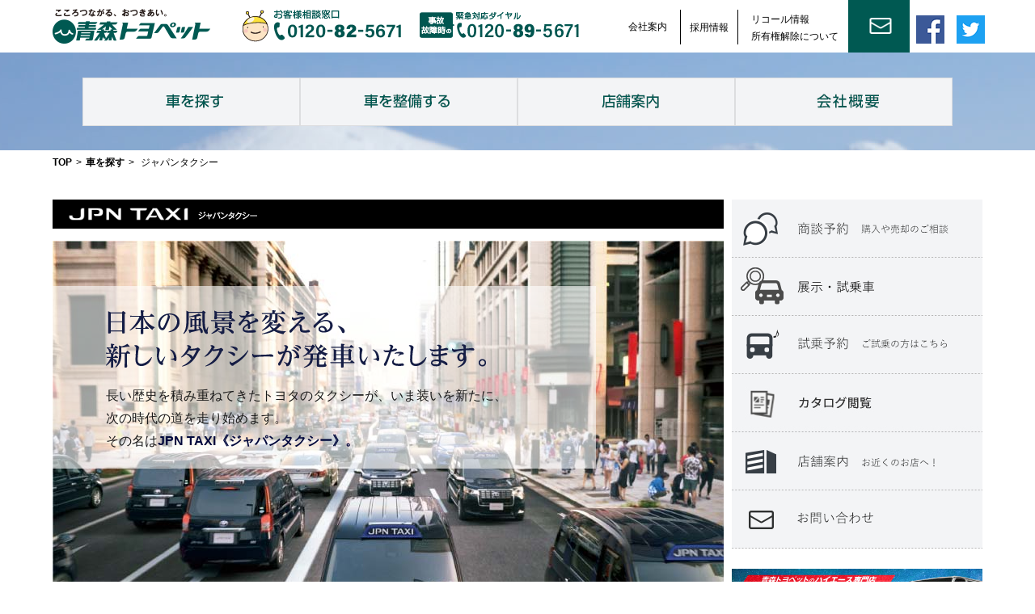

--- FILE ---
content_type: text/html; charset=UTF-8
request_url: https://www.aomoritoyopet.jp/car/15648/
body_size: 22246
content:
<!DOCTYPE html>
<html lang="ja" class="no-js">
<head prefix="og: http://ogp.me/ns# fb: http://ogp.me/ns/fb# article: http://ogp.me/ns/article#">
<!-- Google tag (gtag.js) -->
<script async src="https://www.googletagmanager.com/gtag/js?id=AW-665511029"></script>
<script>
  window.dataLayer = window.dataLayer || [];
  function gtag(){dataLayer.push(arguments);}
  gtag('js', new Date());
  gtag('config', 'AW-665511029');
</script>

<!-- Global site tag (gtag.js) - Google Ads: 10858443705 -->
<script async src="https://www.googletagmanager.com/gtag/js?id=AW-10858443705"></script>
<script>
  window.dataLayer = window.dataLayer || [];
  function gtag(){dataLayer.push(arguments);}
  gtag('js', new Date());

  gtag('config', 'AW-10858443705');
</script>

<script async src="https://s.yimg.jp/images/listing/tool/cv/ytag.js"></script>
<script>
window.yjDataLayer = window.yjDataLayer || [];
function ytag() { yjDataLayer.push(arguments); }
ytag({"type":"ycl_cookie"});
</script>

<!-- 20241225 -->
<!-- Google tag (gtag.js) -->
<script async src="https://www.googletagmanager.com/gtag/js?id=AW-16793323287"></script>
<script>
  window.dataLayer = window.dataLayer || [];
  function gtag(){dataLayer.push(arguments);}
  gtag('js', new Date());

  gtag('config', 'AW-16793323287');
</script>
<!-- end 20241225 -->


<!-- Global site tag (gtag.js) - Google Analytics -->
<script async src="https://www.googletagmanager.com/gtag/js?id=G-PWQKQCDQ14"></script>
<script>
  window.dataLayer = window.dataLayer || [];
  function gtag(){dataLayer.push(arguments);}
  gtag('js', new Date());

  gtag('config', 'G-PWQKQCDQ14');
</script>	
  <meta charset="UTF-8">
  <meta name="viewport" content="width=device-width, initial-scale=1.0, user-scalable=no, maximum-scale=1.0, minimum-scale=1.0">
  <meta name="format-detection" content="telephone=no">
	<title>ジャパンタクシー | とよぴのお店  「青森トヨペット」</title>
  <meta name="description" content="「とよぴ」のお店、青森トヨペットです。トヨタの新車・中古車（U-Car）販売・T-UP（車買取）など車のことなら何でもお気軽にご相談ください。" />
  <meta name="keywords" content="TOYOTA,ＴＯＹＯＴＡ,TOYOPET,ＴＯＹＯＰＥＴ,青森トヨペット" />
  <link rel="shortcut icon" type="img/x-icon" href="https://www.aomoritoyopet.jp/wordpress/aomoritoyopet/wp-content/themes/toyopet/favicon.ico" />
  <link rel="profile" href="http://gmpg.org/xfn/11">
  <link rel="pingback" href="https://www.aomoritoyopet.jp/wordpress/aomoritoyopet/xmlrpc.php">
  <script src="https://www.aomoritoyopet.jp/wordpress/aomoritoyopet/wp-content/themes/toyopet/js/toyopet.js?ver=2025061701"></script>
  <!--[if lt IE 9]>
  <script src="https://www.aomoritoyopet.jp/wordpress/aomoritoyopet/wp-content/themes/toyopet/js/html5.js"></script>
  <script src="https://www.aomoritoyopet.jp/wordpress/aomoritoyopet/wp-content/themes/toyopet/js/css3-mediaqueries.js"></script>
  <![endif]-->
  <!-- script type="text/javascript" src="https://maps.googleapis.com/maps/api/js?key=AIzaSyAViUYFg7BLgXjEj1ePznbc0LL-xq9cLEE&language=ja"></script -->
  <script>(function(){document.documentElement.className='js'})();</script>
  <link rel='dns-prefetch' href='//ajax.googleapis.com' />
<link rel='dns-prefetch' href='//s.w.org' />
		<script type="text/javascript">
			window._wpemojiSettings = {"baseUrl":"https:\/\/s.w.org\/images\/core\/emoji\/11.2.0\/72x72\/","ext":".png","svgUrl":"https:\/\/s.w.org\/images\/core\/emoji\/11.2.0\/svg\/","svgExt":".svg","source":{"concatemoji":"https:\/\/www.aomoritoyopet.jp\/wordpress\/aomoritoyopet\/wp-includes\/js\/wp-emoji-release.min.js?ver=5.1.21"}};
			!function(e,a,t){var n,r,o,i=a.createElement("canvas"),p=i.getContext&&i.getContext("2d");function s(e,t){var a=String.fromCharCode;p.clearRect(0,0,i.width,i.height),p.fillText(a.apply(this,e),0,0);e=i.toDataURL();return p.clearRect(0,0,i.width,i.height),p.fillText(a.apply(this,t),0,0),e===i.toDataURL()}function c(e){var t=a.createElement("script");t.src=e,t.defer=t.type="text/javascript",a.getElementsByTagName("head")[0].appendChild(t)}for(o=Array("flag","emoji"),t.supports={everything:!0,everythingExceptFlag:!0},r=0;r<o.length;r++)t.supports[o[r]]=function(e){if(!p||!p.fillText)return!1;switch(p.textBaseline="top",p.font="600 32px Arial",e){case"flag":return s([55356,56826,55356,56819],[55356,56826,8203,55356,56819])?!1:!s([55356,57332,56128,56423,56128,56418,56128,56421,56128,56430,56128,56423,56128,56447],[55356,57332,8203,56128,56423,8203,56128,56418,8203,56128,56421,8203,56128,56430,8203,56128,56423,8203,56128,56447]);case"emoji":return!s([55358,56760,9792,65039],[55358,56760,8203,9792,65039])}return!1}(o[r]),t.supports.everything=t.supports.everything&&t.supports[o[r]],"flag"!==o[r]&&(t.supports.everythingExceptFlag=t.supports.everythingExceptFlag&&t.supports[o[r]]);t.supports.everythingExceptFlag=t.supports.everythingExceptFlag&&!t.supports.flag,t.DOMReady=!1,t.readyCallback=function(){t.DOMReady=!0},t.supports.everything||(n=function(){t.readyCallback()},a.addEventListener?(a.addEventListener("DOMContentLoaded",n,!1),e.addEventListener("load",n,!1)):(e.attachEvent("onload",n),a.attachEvent("onreadystatechange",function(){"complete"===a.readyState&&t.readyCallback()})),(n=t.source||{}).concatemoji?c(n.concatemoji):n.wpemoji&&n.twemoji&&(c(n.twemoji),c(n.wpemoji)))}(window,document,window._wpemojiSettings);
		</script>
		<style type="text/css">
img.wp-smiley,
img.emoji {
	display: inline !important;
	border: none !important;
	box-shadow: none !important;
	height: 1em !important;
	width: 1em !important;
	margin: 0 .07em !important;
	vertical-align: -0.1em !important;
	background: none !important;
	padding: 0 !important;
}
</style>
	<link rel='stylesheet' id='sbi_styles-css'  href='https://www.aomoritoyopet.jp/wordpress/aomoritoyopet/wp-content/plugins/instagram-feed/css/sbi-styles.min.css?ver=6.8.0' type='text/css' media='all' />
<link rel='stylesheet' id='wp-block-library-css'  href='https://www.aomoritoyopet.jp/wordpress/aomoritoyopet/wp-includes/css/dist/block-library/style.min.css?ver=5.1.21' type='text/css' media='all' />
<link rel='stylesheet' id='contact-form-7-css'  href='https://www.aomoritoyopet.jp/wordpress/aomoritoyopet/wp-content/plugins/contact-form-7/includes/css/styles.css?ver=4.6' type='text/css' media='all' />
<link rel='stylesheet' id='jquery-ui-theme-css'  href='https://ajax.googleapis.com/ajax/libs/jqueryui/1.11.4/themes/smoothness/jquery-ui.min.css?ver=1.11.4' type='text/css' media='all' />
<link rel='stylesheet' id='jquery-ui-timepicker-css'  href='https://www.aomoritoyopet.jp/wordpress/aomoritoyopet/wp-content/plugins/contact-form-7-datepicker/js/jquery-ui-timepicker/jquery-ui-timepicker-addon.min.css?ver=5.1.21' type='text/css' media='all' />
<link rel='stylesheet' id='contact-form-7-confirm-css'  href='https://www.aomoritoyopet.jp/wordpress/aomoritoyopet/wp-content/plugins/contact-form-7-add-confirm/includes/css/styles.css?ver=4.6' type='text/css' media='all' />
<link rel='stylesheet' id='jquery.fancybox-css'  href='https://www.aomoritoyopet.jp/wordpress/aomoritoyopet/wp-content/plugins/fancy-box/jquery.fancybox.css?ver=1.2.6' type='text/css' media='all' />
<link rel='stylesheet' id='wp-pagenavi-css'  href='https://www.aomoritoyopet.jp/wordpress/aomoritoyopet/wp-content/plugins/wp-pagenavi/pagenavi-css.css?ver=2.70' type='text/css' media='all' />
<link rel='stylesheet' id='jquery-ui-smoothness-css'  href='https://www.aomoritoyopet.jp/wordpress/aomoritoyopet/wp-content/plugins/contact-form-7/includes/js/jquery-ui/themes/smoothness/jquery-ui.min.css?ver=1.10.3' type='text/css' media='screen' />
<script type='text/javascript' src='https://www.aomoritoyopet.jp/wordpress/aomoritoyopet/wp-includes/js/jquery/jquery.js?ver=1.12.4'></script>
<script type='text/javascript' src='https://www.aomoritoyopet.jp/wordpress/aomoritoyopet/wp-includes/js/jquery/jquery-migrate.min.js?ver=1.4.1'></script>
<script type='text/javascript' src='https://www.aomoritoyopet.jp/wordpress/aomoritoyopet/wp-content/plugins/fancy-box/jquery.fancybox.js?ver=1.2.6'></script>
<script type='text/javascript' src='https://www.aomoritoyopet.jp/wordpress/aomoritoyopet/wp-content/plugins/fancy-box/jquery.easing.js?ver=1.3'></script>
<link rel='https://api.w.org/' href='https://www.aomoritoyopet.jp/wp-json/' />
<link rel="EditURI" type="application/rsd+xml" title="RSD" href="https://www.aomoritoyopet.jp/wordpress/aomoritoyopet/xmlrpc.php?rsd" />
<link rel="wlwmanifest" type="application/wlwmanifest+xml" href="https://www.aomoritoyopet.jp/wordpress/aomoritoyopet/wp-includes/wlwmanifest.xml" /> 
<link rel='next' title='ハイエースバン' href='https://www.aomoritoyopet.jp/car/978/' />
<link rel="canonical" href="https://www.aomoritoyopet.jp/car/15648/" />
<link rel='shortlink' href='https://www.aomoritoyopet.jp/?p=15648' />
<link rel="alternate" type="application/json+oembed" href="https://www.aomoritoyopet.jp/wp-json/oembed/1.0/embed?url=https%3A%2F%2Fwww.aomoritoyopet.jp%2Fcar%2F15648%2F" />
<link rel="alternate" type="text/xml+oembed" href="https://www.aomoritoyopet.jp/wp-json/oembed/1.0/embed?url=https%3A%2F%2Fwww.aomoritoyopet.jp%2Fcar%2F15648%2F&#038;format=xml" />
<script type="text/javascript">
  jQuery(document).ready(function($){
    var select = $('a[href$=".bmp"],a[href$=".gif"],a[href$=".jpg"],a[href$=".jpeg"],a[href$=".png"],a[href$=".BMP"],a[href$=".GIF"],a[href$=".JPG"],a[href$=".JPEG"],a[href$=".PNG"]');
    select.attr('rel', 'fancybox');
    select.fancybox();
  });
</script>

<!-- Google Tag Manager for WordPress by DuracellTomi - http://duracelltomi.com -->
<script data-cfasync="false" type="text/javascript">
	var gtm4wp_datalayer_name = "dataLayer";
	var dataLayer = dataLayer || []
	dataLayer.push({"pagePostType":"car","pagePostType2":"single-car","pagePostAuthor":"本社スタッフ"});
</script>
<script data-cfasync="false">(function(w,d,s,l,i){w[l]=w[l]||[];w[l].push({'gtm.start':
new Date().getTime(),event:'gtm.js'});var f=d.getElementsByTagName(s)[0],
j=d.createElement(s),dl=l!='dataLayer'?'&l='+l:'';j.async=true;j.src=
'//www.googletagmanager.com/gtm.'+'js?id='+i+dl;f.parentNode.insertBefore(j,f);
})(window,document,'script','dataLayer','GTM-NRMTHL3');</script>
<!-- End Google Tag Manager -->
<!-- End Google Tag Manager for WordPress by DuracellTomi --><!-- ## NXS/OG ## --><!-- ## NXSOGTAGS ## --><!-- ## NXS/OG ## -->
    <script type="text/javascript">
    var nonce = '463528c254';
    var ajaxpath = 'https://www.aomoritoyopet.jp/wordpress/aomoritoyopet';
    var temppath = 'https://www.aomoritoyopet.jp/wordpress/aomoritoyopet/wp-content/themes/toyopet';
    var slideMinW = 150;
    var slideH = 250;
    jQuery(document).ready(function(){
     initmenu();
     initform();
    sideslide_ss();
     initBCWrapperHeight();
//     getcarblog(1);
     if (!_iOS&&!_android) {
       jQuery('a[href^="tel:"]').on('click', function(e) {
        e.preventDefault();
       });
     } else {
      jQuery('a[href^="tel:"] span').css({'text-decoration':'underline'}); 
     }
    });
  </script>
  <link rel="stylesheet" href="https://www.aomoritoyopet.jp/wordpress/aomoritoyopet/wp-content/themes/toyopet/style.css">
  <link rel="stylesheet" href="https://www.aomoritoyopet.jp/wordpress/aomoritoyopet/wp-content/themes/toyopet/style-office.css">
  <link rel="stylesheet" href="https://www.aomoritoyopet.jp/wordpress/aomoritoyopet/wp-content/themes/toyopet/style-other.css">
      <!-- 20241225 -->
<!-- LINE Tag Base Code -->
<!-- Do Not Modify -->
<script>
(function(g,d,o){
  g._ltq=g._ltq||[];g._lt=g._lt||function(){g._ltq.push(arguments)};
  var h=location.protocol==='https:'?'https://d.line-scdn.net':'http://d.line-cdn.net';
  var s=d.createElement('script');s.async=1;
  s.src=o||h+'/n/line_tag/public/release/v1/lt.js';
  var t=d.getElementsByTagName('script')[0];t.parentNode.insertBefore(s,t);
    })(window, document);
_lt('init', {
  customerType: 'lap',
  tagId: '0d6a6b66-109d-419f-a0e1-b8b7fe357d7b'
});
_lt('send', 'pv', ['0d6a6b66-109d-419f-a0e1-b8b7fe357d7b']);
</script>
<noscript>
  <img height="1" width="1" style="display:none"
       src="https://tr.line.me/tag.gif?c_t=lap&t_id=0d6a6b66-109d-419f-a0e1-b8b7fe357d7b&e=pv&noscript=1" />
</noscript>
<!-- End LINE Tag Base Code -->

<!-- end 20241225 -->
</head>
<body>
<!-- 20241225 -->
<script type="text/javascript" src="//tm.r-ad.ne.jp/148/ra0000001867.js" charset="utf-8"></script>
<!-- end 20241225 -->

<script type="text/javascript" src="//tm.r-ad.ne.jp/118/ra091032000.js" charset="utf-8"></script>
<script type="text/javascript">
(function(s,m,n,l,o,g,i,c,a,d){c=(s[o]||(s[o]={}))[g]||(s[o][g]={});if(c[i])return;c[i]=function(){(c[i+"_queue"]||(c[i+"_queue"]=[])).push(arguments)};a=m.createElement(n);a.charset="utf-8";a.async=true;a.src=l;d=m.getElementsByTagName(n)[0];d.parentNode.insertBefore(a,d)})(window,document,"script","https://cd.ladsp.com/script/pixel2.js","Smn","Logicad","pixel");
Smn.Logicad.pixel({
"smnAdvertiserId":"00017038"
});
</script>

<!-- Google Tag Manager (noscript) -->
<noscript><iframe src="//www.googletagmanager.com/ns.html?id=GTM-NRMTHL3"
height="0" width="0" style="display:none;visibility:hidden"></iframe></noscript>
<!-- End Google Tag Manager (noscript) --><div id="sp_menu_box">
<div>
<ul>
<li><a href="https://www.aomoritoyopet.jp/newcar"><img src="https://www.aomoritoyopet.jp/wordpress/aomoritoyopet/wp-content/themes/toyopet/images/i_car_w.png" alt="新車を探す"><br><span class="disp_ip">新車を<span class="disp_ib">探す</span></span></a></li>
<li><a href="https://gazoo.com/DealerU-Car/search_result?Sdlr=12101" target="_blank"><img src="https://www.aomoritoyopet.jp/wordpress/aomoritoyopet/wp-content/themes/toyopet/images/i_car_w.png" alt="中古車を探す"><br><span class="disp_ib">中古車<span class="disp_ib">を探す</span></span></a></li>
<li class="disp_n"><a href="https://www.aomoritoyopet.jp/syoudan"><img src="https://www.aomoritoyopet.jp/wordpress/aomoritoyopet/wp-content/themes/toyopet/images/i_syoudan.png" alt="商談予約"><br><span class="disp_ib">商談<span class="disp_ib">予約</span></span></a></li>
<li><a href="https://api.t-dms.jp/form_load/12101/democar/list?autosize=1" target="_blank"><img src="https://www.aomoritoyopet.jp/wordpress/aomoritoyopet/wp-content/themes/toyopet/images/i_tenji_w.png" alt="試乗車・展示車"><br><span class="disp_ib">試乗車<span class="disp_ib">展示車</span></span></a></li>
<li class="disp_n"><a href="https://www.aomoritoyopet.jp/sijyou"><img src="https://www.aomoritoyopet.jp/wordpress/aomoritoyopet/wp-content/themes/toyopet/images/i_sijyou.png" alt="試乗予約"><br><span class="disp_ib">試乗<span class="disp_ib">予約</span></span></a></li>
<!-- li><a href="https://toyota.jp/request/webcatalog/" target="_blank"><img src="https://www.aomoritoyopet.jp/wordpress/aomoritoyopet/wp-content/themes/toyopet/images/i_catalog_w.png" alt="カタログ閲覧"><br><span class="disp_ib">カタログ<span class="disp_ib">閲覧</span></span></a></li -->
<li><a href="https://www.aomoritoyopet.jp/shop"><img src="https://www.aomoritoyopet.jp/wordpress/aomoritoyopet/wp-content/themes/toyopet/images/i_tenpo_w.png" alt="店舗案内"><br><span class="disp_ib">店舗の<span class="disp_ib">ご案内</span></span></a></li>
<li><a href="https://www.aomoritoyopet.jp/information"><img src="https://www.aomoritoyopet.jp/wordpress/aomoritoyopet/wp-content/themes/toyopet/images/i_toiawase_w.png" alt="お問い合わせ"><br><span class="disp_ib">お問い合わせ</span></a></li>
</ul>
</div>
</div>
  <a href="javascript:void(0)" id="to_top"><img class="normalpage" src="https://www.aomoritoyopet.jp/wordpress/aomoritoyopet/wp-content/themes/toyopet/images/to_top.png" alt="" title="ページトップへ" onclick="totop()"></a>
<div id="container">
<div id="commonheader">
<div><a href="https://www.aomoritoyopet.jp" id="logo"><img src="https://www.aomoritoyopet.jp/wordpress/aomoritoyopet/wp-content/themes/toyopet/images/logomark.png" alt="青森トヨペットロゴ"></a><div id="contacttel"><a href="tel:0120825671"><img id="normal" src="https://www.aomoritoyopet.jp/wordpress/aomoritoyopet/wp-content/themes/toyopet/images/footer_tel.png" alt="お客様相談窓口" title="お客様相談窓口 0120-82-5671"><img id="min" src="https://www.aomoritoyopet.jp/wordpress/aomoritoyopet/wp-content/themes/toyopet/images/head_tel_min.png" alt="お客様相談窓口" title="お客様相談窓口 0120-82-5671"></a><a href="tel:0120895671"><img id="normal" src="https://www.aomoritoyopet.jp/wordpress/aomoritoyopet/wp-content/themes/toyopet/images/footer_emgtel.png" alt="緊急対応ダイアル" title="事故・故障時の緊急対応ダイアル 0120-89-5671"><img id="min" src="https://www.aomoritoyopet.jp/wordpress/aomoritoyopet/wp-content/themes/toyopet/images/head_emgtel_min.png" alt="緊急対応ダイアル" title="事故・故障時の緊急対応ダイアル 0120-89-5671"></a>
</div>
</div>
<div id="snsbox"><a href="https://www.facebook.com/aomoritoyopet/" target="_blank"><img src="https://www.aomoritoyopet.jp/wordpress/aomoritoyopet/wp-content/themes/toyopet/images/facebook_icon.png" alt="facebook"></a><a href="https://twitter.com/aomori_toyopet" target="_blank"><img src="https://www.aomoritoyopet.jp/wordpress/aomoritoyopet/wp-content/themes/toyopet/images/twitter_icon.png" alt="twitter"></a></div>

<a href="https://www.aomoritoyopet.jp/information" id="contact"><img src="https://www.aomoritoyopet.jp/wordpress/aomoritoyopet/wp-content/themes/toyopet/images/otoiawase_min.png" alt="お問合せ"></a><div id="links"><a href="https://www.aomoritoyopet.jp/corporate" class="sp">会社案内</a><div class="disp_ib text_c saiyo" style="width: 70px; line-height: 42px;margin: 0 6px; border-left: solid 1px #000; border-right: solid 1px #000;"><a href="https://www.aomoritoyopet.jp/recruit-top">採用情報</a></div><div class="disp_ib sp" style="width: 130px; line-height: 1.5;"><a href="https://toyota.jp/recall/" target="_blank">リコール情報</a><a href="https://www.aomoritoyopet.jp/syoyukenkaijyo/">所有権解除について</a></div></div>
<div id="menu" class="menuopen"></div>
<ul>
<li><a href="https://www.aomoritoyopet.jp">サイトTOP</a></li>
<li><a href="https://toyota.jp/recall/" target="_blank">リコール情報</a></li>
<li><a href="http://toyota.jp/sapotoyo/sapo-car/?padid=ag443_from_sapotoyo_lineup_menu_on" target="_blank">サポカーについてはこちら（サポトヨへ）</a></li>
<li class="mm"><div id="m1"><span></span></div><a href="https://www.aomoritoyopet.jp/newcarlineup">車を探す</a></li>
<li class="sub1 m1"><a href="https://www.aomoritoyopet.jp/newcarlineup">新車ラインナップ</a></li>
<li class="sub1 m1"><a href="https://api.t-dms.jp/form_load/12101/democar/list?autosize=1" target="_blank">展示・試乗車情報</a></li>
<li class="sub1 m1"><a href="https://www.aomoritoyopet.jp/wellcab">福祉車両(ウエルキャブ)</a></li>
<li class="sub1 m1"><a href="https://gazoo.com/DealerU-Car/search_result?Sdlr=12101" target="_blank">中古車</a></li>
<li class="sub m1"><a href="https://www.aomoritoyopet.jp/sellandbuycar">査定</a></li>
<li class="sub m1"><a href="https://www.aomoritoyopet.jp/support-u-car">保証</a></li>
<li class="sub1 m1"><a href="https://www.aomoritoyopet.jp/flow">ご購入サポート</a></li>
<li class="sub m1"><a href="https://www.aomoritoyopet.jp/flow">車購入の流れ</a></li>
<li class="sub m1"><a href="https://www.aomoritoyopet.jp/howto_select">車の選び方</a></li>
<li class="sub m1"><a href="https://www.aomoritoyopet.jp/credit_plan">お支払いプラン</a></li>
<li class="sub m1"><a href="https://www.aomoritoyopet.jp/jidousha_hoken">自動車保険</a></li>
<li class="sub m1"><a href="https://www.aomoritoyopet.jp/shijou_osusume">試乗のおすすめ</a></li>
<li class="sub m1"><a href="https://www.aomoritoyopet.jp/tss">トヨタ車の安全技術</a></li>
<li class="mm"><div id="m2"><span></span></div><a href="https://www.aomoritoyopet.jp/carmentenance">車を整備する</a></li>
<li class="sub1 m2"><a href="https://www.aomoritoyopet.jp/mentenanceschedule">メンテナンススケジュール</a></li>
<li class="sub1 m2"><a href="https://www.aomoritoyopet.jp/procare10">プロケア10</a></li>
<li class="sub1 m2"><a href="https://www.aomoritoyopet.jp/legalinspection">法定点検</a></li>
<li class="sub1 m2"><a href="https://www.aomoritoyopet.jp/carinspection">車検</a></li>
<li class="sub1 m2"><a href="https://www.aomoritoyopet.jp/hosyogatukusiplan">保証がつくしプラン</a></li>
<li class="sub1 m2"><a href="https://www.aomoritoyopet.jp/smilepassport">スマイルパスポート</a></li>
<li class="sub1 m2"><a href="https://www.aomoritoyopet.jp/recommendedmenu">おすすめメニュー</a></li>
<li class="sub1 m2"><a href="https://www.aomoritoyopet.jp/recall">安心安全なアフターサービス</a></li>
<li class="sub1 m2"><a href="https://www.aomoritoyopet.jp/bankinsyori">板金修理</a></li>
<li class="sub1 m2"><a href="https://www.aomoritoyopet.jp/smileoilmember">スマイルオイル会員</a></li>
<li class="sub1 m2"><a href="https://toyota.jp/recall/" target="_blank">リコール情報(トヨタ公式へ)</a></li>
<li><a href="https://www.aomoritoyopet.jp/shop">店舗案内</a></li>
<li class="mm"><div id="m4"><span></span></div><a href="https://www.aomoritoyopet.jp/corporate">会社概要</a></li>
<li class="sub1 m4"><a href="https://www.aomoritoyopet.jp/corporate">会社案内</a></li>
<li class="sub1 m4"><a href="https://www.aomoritoyopet.jp/business">事業案内</a></li>
<li class="sub1 m4"><a href="https://www.aomoritoyopet.jp/information">お問い合わせ窓口</a></li>
<li class="sub1 m4"><a href="https://www.aomoritoyopet.jp/csr">CSR基本方針</a></li>
<li class="sub1 m4"><a href="https://www.aomoritoyopet.jp/society">SDGsへの取り組み</a></li>
<li class="sub1 m4"><a href="https://www.aomoritoyopet.jp/sitemap">サイトマップ</a></li>
<li class="sub1 m4"><a href="https://www.aomoritoyopet.jp/privacy">プライバシー・ポリシー</a></li>
<li class="sub1 m4"><a href="https://www.aomoritoyopet.jp/hansya">反社会的勢力排除宣言</a></li>
<li class="sub1 m4"><a href="https://www.aomoritoyopet.jp/recruit">新卒採用</a></li>
<li class="sub1 m4"><a href="https://www.aomoritoyopet.jp/chuto_saiyo">随時採用</a></li>
<li class="sub1 m4"><a href="https://www.aomoritoyopet.jp/benesse">ベネッセ英語教室 BE Studio</a></li>
<li class="sub1 m4"><a href="https://www.aomoritoyopet.jp/syoyukenkaijyo">所有権解除について</a></li>
<!-- li class="sub1"><a href="https://www.aomoritoyopet.jp/jyosei_katsuyaku_plan">女性活躍推進行動計画</a></li -->
<li class="sub2"><a href="https://www.aomoritoyopet.jp/syoudan">商談予約</a></li>
<li class="sub2"><a href="https://www.aomoritoyopet.jp/nyuuko">入庫予約</a></li>
<li class="sub2"><a href="https://www.aomoritoyopet.jp/sijyou">試乗予約</a></li>
<li class="sub2"><a href="https://www.aomoritoyopet.jp/information">お問い合わせ</a></li>
<li class="sub2"><a href="https://www.aomoritoyopet.jp/link">関連リンク集</a></li>
</ul>
</div>
<div id="top_header_wrapper">
<div id="top_header_box">
<img src="https://www.aomoritoyopet.jp/wordpress/aomoritoyopet/wp-content/themes/toyopet/images/top_bg0.png" alt="">
<div id="top_header_bg">
<img src="https://www.aomoritoyopet.jp/wordpress/aomoritoyopet/wp-content/uploads/2019/05/top_bg_winter.jpg" alt="背景">
</div>
</div>
</div>
<div id="mainmenu" class="submain">
<div class="submain_wrapper">
<div class="menu_wrapper">
<a href="javascript:void(0)" id="menu1"><img src="https://www.aomoritoyopet.jp/wordpress/aomoritoyopet/wp-content/themes/toyopet/images/gro_menu1.png" alt="車を探す"><div class="megamenuarrow"></div></a><a href="javascript:void(0)" id="menu2"><img src="https://www.aomoritoyopet.jp/wordpress/aomoritoyopet/wp-content/themes/toyopet/images/gro_menu2.png" alt="車を整備する"><div class="megamenuarrow"></div></a><a href="javascript:void(0)" id="menu3"><img src="https://www.aomoritoyopet.jp/wordpress/aomoritoyopet/wp-content/themes/toyopet/images/gro_menu3.png" alt="店舗案内"><div class="megamenuarrow"></div></a><a href="javascript:void(0)" id="menu4"><img src="https://www.aomoritoyopet.jp/wordpress/aomoritoyopet/wp-content/themes/toyopet/images/gro_menu4.png" alt="会社概要"><div class="megamenuarrow"></div></a>
</div>
<div id="megamenus">
 <div id="megamenu1" class="megamenu"><div class="wrapper"><div class="close_btn">余白クリックで閉じる</div><div class="inner"><div class="carbanner">
  <a href="https://www.aomoritoyopet.jp/newcarlineup"><img src="https://www.aomoritoyopet.jp/wordpress/aomoritoyopet/wp-content/themes/toyopet/images/menu_shinsya.png" alt="新車一覧"></a>
  <div class="sp"></div>
  <a href="https://gazoo.com/DealerU-Car/search_result?Sdlr=12101" target="_blank"><img src="https://www.aomoritoyopet.jp/wordpress/aomoritoyopet/wp-content/themes/toyopet/images/menu_u_car.png" alt="中古車"></a>
  <div class="sp"></div>
  <a href="https://www.aomoritoyopet.jp/sellandbuycar"><img src="https://www.aomoritoyopet.jp/wordpress/aomoritoyopet/wp-content/themes/toyopet/images/menu_t_up.png" alt="査定"></a>
  <div class="sp"></div>
  <a href="https://www.aomoritoyopet.jp/flow"><img src="https://www.aomoritoyopet.jp/wordpress/aomoritoyopet/wp-content/themes/toyopet/images/menu_kounyu.png" alt="新車購入の流れ"></a>
</div>
<h3 class="bgn"><img src="https://www.aomoritoyopet.jp/wordpress/aomoritoyopet/wp-content/themes/toyopet/images/i_sankaku.png" alt=""><a href="https://www.aomoritoyopet.jp/newcarlineup">新車ラインナップ</a>
  <span class="catlink"><img src="https://www.aomoritoyopet.jp/wordpress/aomoritoyopet/wp-content/themes/toyopet/images/i_sankaku.png" width="8" height="9" alt=""><a href="https://www.aomoritoyopet.jp/newcarlineup">カテゴリ別一覧を見る</a></span>
  <span class="catlink"><img src="https://www.aomoritoyopet.jp/wordpress/aomoritoyopet/wp-content/themes/toyopet/images/i_sankaku.png" width="8" height="9" alt=""><a href="http://toyota.jp/sapotoyo/sapo-car/?padid=ag443_from_sapotoyo_lineup_menu_on" target="_blank">サポカーについてはこちら（サポトヨへ）</a></span></h3>
<div class="carlist">
<div class="megacarbox">
<div class="megacarboxinner">
<div class="carmarks"><div><img src="https://www.aomoritoyopet.jp/wordpress/aomoritoyopet/wp-content/uploads/2018/01/mark_supo-s.png" alt="" style="max-width:50px; width:20%"></div></div>
<a href="https://www.aomoritoyopet.jp/car/51331/" class="disp_b pos_r"><img src="https://www.aomoritoyopet.jp/wordpress/aomoritoyopet/wp-content/uploads/2020/06/crown-e1741759314723.png" alt="クラウンエステート"></a>
<h2><a href="https://www.aomoritoyopet.jp/car/51331/">クラウンエステート</a></h2>
</div>
</div>
<div class="megacarbox">
<div class="megacarboxinner">
<div class="carmarks"><div><img src="https://www.aomoritoyopet.jp/wordpress/aomoritoyopet/wp-content/uploads/2018/01/mark_supo-s.png" alt="" style="max-width:50px; width:20%"></div></div>
<a href="https://www.aomoritoyopet.jp/car/97872/" class="disp_b pos_r"><img src="https://www.aomoritoyopet.jp/wordpress/aomoritoyopet/wp-content/uploads/2024/04/a9fa403f332b5b4fda9a8a0957c73f8d.jpg" alt="ランドクルーザー 250"></a>
<h2><a href="https://www.aomoritoyopet.jp/car/97872/">ランドクルーザー 250</a></h2>
</div>
</div>
<div class="megacarbox">
<div class="megacarboxinner">
<div class="carmarks"><div><img src="https://www.aomoritoyopet.jp/wordpress/aomoritoyopet/wp-content/uploads/2018/01/mark_supo.png" alt="" style="max-width:50px; width:20%"></div></div>
<a href="https://www.aomoritoyopet.jp/car/94351/" class="disp_b pos_r"><img src="https://www.aomoritoyopet.jp/wordpress/aomoritoyopet/wp-content/uploads/2023/11/d42ed8e7108a5a10d42ac693725ec657.jpg" alt="ランドクルーザー ７０"></a>
<h2><a href="https://www.aomoritoyopet.jp/car/94351/">ランドクルーザー ７０</a></h2>
</div>
</div>
<div class="megacarbox">
<div class="megacarboxinner">
<div class="carmarks"><div><img src="https://www.aomoritoyopet.jp/wordpress/aomoritoyopet/wp-content/uploads/2018/01/mark_supo-s.png" alt="" style="max-width:50px; width:20%"></div></div>
<a href="https://www.aomoritoyopet.jp/car/93617/" class="disp_b pos_r"><img src="https://www.aomoritoyopet.jp/wordpress/aomoritoyopet/wp-content/uploads/2023/11/343165d8f0ec7ab17d608bcf4425ffc5.jpg" alt="クラウン（セダン）"></a>
<h2><a href="https://www.aomoritoyopet.jp/car/93617/">クラウン（セダン）</a></h2>
</div>
</div>
<div class="megacarbox">
<div class="megacarboxinner">
<div class="carmarks"><div><img src="https://www.aomoritoyopet.jp/wordpress/aomoritoyopet/wp-content/uploads/2018/01/mark_supo-s.png" alt="" style="max-width:50px; width:20%"></div></div>
<a href="https://www.aomoritoyopet.jp/car/93086/" class="disp_b pos_r"><img src="https://www.aomoritoyopet.jp/wordpress/aomoritoyopet/wp-content/uploads/2023/10/3a1ed9f747c5f75b208ac82b76657e13.jpg" alt="クラウン （スポーツ）"></a>
<h2><a href="https://www.aomoritoyopet.jp/car/93086/">クラウン （スポーツ）</a></h2>
</div>
</div>
<div class="megacarbox">
<div class="megacarboxinner">
<div class="carmarks"><div><img src="https://www.aomoritoyopet.jp/wordpress/aomoritoyopet/wp-content/uploads/2018/01/mark_supo-s.png" alt="" style="max-width:50px; width:20%"></div></div>
<a href="https://www.aomoritoyopet.jp/car/91260/" class="disp_b pos_r"><img src="https://www.aomoritoyopet.jp/wordpress/aomoritoyopet/wp-content/uploads/2023/06/a762a79f341d579aa39e44f18e104ad2.jpg" alt="アルファード"></a>
<h2><a href="https://www.aomoritoyopet.jp/car/91260/">アルファード</a></h2>
</div>
</div>
<div class="megacarbox">
<div class="megacarboxinner">
<div class="carmarks"><div><img src="https://www.aomoritoyopet.jp/wordpress/aomoritoyopet/wp-content/uploads/2018/01/mark_supo-s.png" alt="" style="max-width:50px; width:20%"></div></div>
<a href="https://www.aomoritoyopet.jp/car/91271/" class="disp_b pos_r"><img src="https://www.aomoritoyopet.jp/wordpress/aomoritoyopet/wp-content/uploads/2023/06/d9e5a11ddb3e380a916b58b849b7221b.jpg" alt="ヴェルファイア"></a>
<h2><a href="https://www.aomoritoyopet.jp/car/91271/">ヴェルファイア</a></h2>
</div>
</div>
<div class="megacarbox">
<div class="megacarboxinner">
<div class="carmarks"><div><img src="https://www.aomoritoyopet.jp/wordpress/aomoritoyopet/wp-content/uploads/2018/01/mark_supo-s.png" alt="" style="max-width:50px; width:20%"></div></div>
<a href="https://www.aomoritoyopet.jp/car/42340/" class="disp_b pos_r"><img src="https://www.aomoritoyopet.jp/wordpress/aomoritoyopet/wp-content/uploads/2019/10/01aa755e639d1684d1b46f3fc977de34.jpg" alt="プリウス"></a>
<h2><a href="https://www.aomoritoyopet.jp/car/42340/">プリウス</a></h2>
</div>
</div>
<div class="megacarbox">
<div class="megacarboxinner">
<div class="carmarks"><div><img src="https://www.aomoritoyopet.jp/wordpress/aomoritoyopet/wp-content/uploads/2018/01/mark_supo-s.png" alt="" style="max-width:50px; width:20%"></div></div>
<a href="https://www.aomoritoyopet.jp/car/82152/" class="disp_b pos_r"><img src="https://www.aomoritoyopet.jp/wordpress/aomoritoyopet/wp-content/uploads/2022/07/crown-ichiran.jpg" alt="クラウン（クロスオーバー）"></a>
<h2><a href="https://www.aomoritoyopet.jp/car/82152/">クラウン（クロスオーバー）</a></h2>
</div>
</div>
<div class="megacarbox">
<div class="megacarboxinner">
<div class="carmarks"><div><img src="https://www.aomoritoyopet.jp/wordpress/aomoritoyopet/wp-content/uploads/2018/01/mark_supo-s.png" alt="" style="max-width:50px; width:20%"></div></div>
<a href="https://www.aomoritoyopet.jp/car/83431/" class="disp_b pos_r"><img src="https://www.aomoritoyopet.jp/wordpress/aomoritoyopet/wp-content/uploads/2022/08/56180c5dc1f9dcd1107e17a733c2e07d.jpg" alt="シエンタ"></a>
<h2><a href="https://www.aomoritoyopet.jp/car/83431/">シエンタ</a></h2>
</div>
</div>
<div class="megacarbox">
<div class="megacarboxinner">
<div class="carmarks"><div><img src="https://www.aomoritoyopet.jp/wordpress/aomoritoyopet/wp-content/uploads/2018/01/mark_supo-s.png" alt="" style="max-width:50px; width:20%"></div></div>
<a href="https://www.aomoritoyopet.jp/car/82534/" class="disp_b pos_r"><img src="https://www.aomoritoyopet.jp/wordpress/aomoritoyopet/wp-content/uploads/2022/05/0_bz4x_ichiran.jpg" alt="bZ4X"></a>
<h2><a href="https://www.aomoritoyopet.jp/car/82534/">bZ4X</a></h2>
</div>
</div>
<div class="megacarbox">
<div class="megacarboxinner">
<div class="carmarks"><div><img src="https://www.aomoritoyopet.jp/wordpress/aomoritoyopet/wp-content/uploads/2018/01/mark_supo-s.png" alt="" style="max-width:50px; width:20%"><img src="https://www.aomoritoyopet.jp/wordpress/aomoritoyopet/wp-content/uploads/2018/01/mark_supo.png" alt="" style="max-width:50px; width:20%"></div></div>
<a href="https://www.aomoritoyopet.jp/car/47865/" class="disp_b pos_r"><img src="https://www.aomoritoyopet.jp/wordpress/aomoritoyopet/wp-content/uploads/2020/04/b39ad46e5e217fd2794fa587c8a5a8c9.jpg" alt="ヤリス"></a>
<h2><a href="https://www.aomoritoyopet.jp/car/47865/">ヤリス</a></h2>
</div>
</div>
<div class="megacarbox">
<div class="megacarboxinner">
<div class="carmarks"><div><img src="https://www.aomoritoyopet.jp/wordpress/aomoritoyopet/wp-content/uploads/2018/01/mark_supo-s.png" alt="" style="max-width:50px; width:20%"></div></div>
<a href="https://www.aomoritoyopet.jp/car/56314/" class="disp_b pos_r"><img src="https://www.aomoritoyopet.jp/wordpress/aomoritoyopet/wp-content/uploads/2020/09/b4efe350087955ab0dbd7e69d2b4ac3e.jpg" alt="ルーミー"></a>
<h2><a href="https://www.aomoritoyopet.jp/car/56314/">ルーミー</a></h2>
</div>
</div>
<div class="megacarbox">
<div class="megacarboxinner">
<div class="carmarks"><div><img src="https://www.aomoritoyopet.jp/wordpress/aomoritoyopet/wp-content/uploads/2018/01/mark_supo-s.png" alt="" style="max-width:50px; width:20%"><img src="https://www.aomoritoyopet.jp/wordpress/aomoritoyopet/wp-content/uploads/2018/01/mark_supo.png" alt="" style="max-width:50px; width:20%"></div></div>
<a href="https://www.aomoritoyopet.jp/car/67926/" class="disp_b pos_r"><img src="https://www.aomoritoyopet.jp/wordpress/aomoritoyopet/wp-content/uploads/2021/07/7705c87b524409c0ec19a4ebb385f4d0.jpg" alt="アクア"></a>
<h2><a href="https://www.aomoritoyopet.jp/car/67926/">アクア</a></h2>
</div>
</div>
<div class="megacarbox">
<div class="megacarboxinner">
<div class="carmarks"><div><img src="https://www.aomoritoyopet.jp/wordpress/aomoritoyopet/wp-content/uploads/2018/01/mark_supo-s.png" alt="" style="max-width:50px; width:20%"><img src="https://www.aomoritoyopet.jp/wordpress/aomoritoyopet/wp-content/uploads/2018/01/mark_supo.png" alt="" style="max-width:50px; width:20%"></div></div>
<a href="https://www.aomoritoyopet.jp/car/47388/" class="disp_b pos_r"><img src="https://www.aomoritoyopet.jp/wordpress/aomoritoyopet/wp-content/uploads/2020/04/08f039f5db83f5f0ad585a65d1237d96-2.jpg" alt="カローラ　スポーツ"></a>
<h2><a href="https://www.aomoritoyopet.jp/car/47388/">カローラ　スポーツ</a></h2>
</div>
</div>
<div class="megacarbox">
<div class="megacarboxinner">
<div class="carmarks"><div><img src="https://www.aomoritoyopet.jp/wordpress/aomoritoyopet/wp-content/uploads/2018/01/mark_supo-s.png" alt="" style="max-width:50px; width:20%"><img src="https://www.aomoritoyopet.jp/wordpress/aomoritoyopet/wp-content/uploads/2018/01/mark_supo.png" alt="" style="max-width:50px; width:20%"></div></div>
<a href="https://www.aomoritoyopet.jp/car/47348/" class="disp_b pos_r"><img src="https://www.aomoritoyopet.jp/wordpress/aomoritoyopet/wp-content/uploads/2020/04/carolla_070_white_pearl-1.jpg" alt="カローラ"></a>
<h2><a href="https://www.aomoritoyopet.jp/car/47348/">カローラ</a></h2>
</div>
</div>
<div class="megacarbox">
<div class="megacarboxinner">
<div class="carmarks"><div><img src="https://www.aomoritoyopet.jp/wordpress/aomoritoyopet/wp-content/uploads/2018/01/mark_supo-s.png" alt="" style="max-width:50px; width:20%"><img src="https://www.aomoritoyopet.jp/wordpress/aomoritoyopet/wp-content/uploads/2018/01/mark_supo.png" alt="" style="max-width:50px; width:20%"></div></div>
<a href="https://www.aomoritoyopet.jp/car/47419/" class="disp_b pos_r"><img src="https://www.aomoritoyopet.jp/wordpress/aomoritoyopet/wp-content/uploads/2020/04/9cd4643635d0e2549e8dd8aac731e8e1-1.jpg" alt="カローラ　ツーリング"></a>
<h2><a href="https://www.aomoritoyopet.jp/car/47419/">カローラ　ツーリング</a></h2>
</div>
</div>
<div class="megacarbox">
<div class="megacarboxinner">
<div class="carmarks"><div><img src="https://www.aomoritoyopet.jp/wordpress/aomoritoyopet/wp-content/uploads/2018/01/mark_supo-s.png" alt="" style="max-width:50px; width:20%"></div></div>
<a href="https://www.aomoritoyopet.jp/car/42629/" class="disp_b pos_r"><img src="https://www.aomoritoyopet.jp/wordpress/aomoritoyopet/wp-content/uploads/2019/11/dcfbd64cc5784bd845ecaacea25fdf33-3.jpg" alt="ライズ"></a>
<h2><a href="https://www.aomoritoyopet.jp/car/42629/">ライズ</a></h2>
</div>
</div>
<div class="megacarbox">
<div class="megacarboxinner">
<div class="carmarks"><div><img src="https://www.aomoritoyopet.jp/wordpress/aomoritoyopet/wp-content/uploads/2018/01/mark_supo-s.png" alt="" style="max-width:50px; width:20%"></div></div>
<a href="https://www.aomoritoyopet.jp/car/55554/" class="disp_b pos_r"><img src="https://www.aomoritoyopet.jp/wordpress/aomoritoyopet/wp-content/uploads/2020/08/c91b6f7336fd81b8d7ae7326180a8c48.jpg" alt="ヤリスクロス"></a>
<h2><a href="https://www.aomoritoyopet.jp/car/55554/">ヤリスクロス</a></h2>
</div>
</div>
<div class="megacarbox">
<div class="megacarboxinner">
<div class="carmarks"><div><img src="https://www.aomoritoyopet.jp/wordpress/aomoritoyopet/wp-content/uploads/2018/01/mark_supo-s.png" alt="" style="max-width:50px; width:20%"></div></div>
<a href="https://www.aomoritoyopet.jp/car/70238/" class="disp_b pos_r"><img src="https://www.aomoritoyopet.jp/wordpress/aomoritoyopet/wp-content/uploads/2021/09/ichiran.jpg" alt="カローラクロス"></a>
<h2><a href="https://www.aomoritoyopet.jp/car/70238/">カローラクロス</a></h2>
</div>
</div>
<div class="megacarbox">
<div class="megacarboxinner">
<div class="carmarks"><div><img src="https://www.aomoritoyopet.jp/wordpress/aomoritoyopet/wp-content/uploads/2018/01/mark_supo-s.png" alt="" style="max-width:50px; width:20%"></div></div>
<a href="https://www.aomoritoyopet.jp/car/47648/" class="disp_b pos_r"><img src="https://www.aomoritoyopet.jp/wordpress/aomoritoyopet/wp-content/uploads/2025/12/RAV4_ichiran.jpg" alt="RAV4"><div class="new"><img src="https://www.aomoritoyopet.jp/wordpress/aomoritoyopet/wp-content/uploads/2022/01/new_h45_pt2.png" alt=""/></div></a>
<h2><a href="https://www.aomoritoyopet.jp/car/47648/"><span style="color:red">NEW </span>RAV4</a></h2>
</div>
</div>
<div class="megacarbox">
<div class="megacarboxinner">
<div class="carmarks"><div><img src="https://www.aomoritoyopet.jp/wordpress/aomoritoyopet/wp-content/uploads/2018/01/mark_supo.png" alt="" style="max-width:50px; width:20%"></div></div>
<a href="https://www.aomoritoyopet.jp/car/68638/" class="disp_b pos_r"><img src="https://www.aomoritoyopet.jp/wordpress/aomoritoyopet/wp-content/uploads/2021/08/494783da6fee8db38db99acfaf5801a6.jpg" alt="ランドクルーザー 300"></a>
<h2><a href="https://www.aomoritoyopet.jp/car/68638/">ランドクルーザー 300</a></h2>
</div>
</div>
<div class="megacarbox">
<div class="megacarboxinner">
<div class="carmarks"><div><img src="https://www.aomoritoyopet.jp/wordpress/aomoritoyopet/wp-content/uploads/2018/01/mark_supo-s.png" alt="" style="max-width:50px; width:20%"></div></div>
<a href="https://www.aomoritoyopet.jp/car/51672/" class="disp_b pos_r"><img src="https://www.aomoritoyopet.jp/wordpress/aomoritoyopet/wp-content/uploads/2020/06/02f5728a6176008ad5a5feca59a6fa23.jpg" alt="ハリアー"></a>
<h2><a href="https://www.aomoritoyopet.jp/car/51672/">ハリアー</a></h2>
</div>
</div>
<div class="megacarbox">
<div class="megacarboxinner">
<div class="carmarks"><div><img src="https://www.aomoritoyopet.jp/wordpress/aomoritoyopet/wp-content/uploads/2018/01/mark_supo-s.png" alt="" style="max-width:50px; width:20%"></div></div>
<a href="https://www.aomoritoyopet.jp/car/75513/" class="disp_b pos_r"><img src="https://www.aomoritoyopet.jp/wordpress/aomoritoyopet/wp-content/uploads/2022/01/8dcc2a1aa8ca5108520f1efc233509a0.jpg" alt="ノア"></a>
<h2><a href="https://www.aomoritoyopet.jp/car/75513/">ノア</a></h2>
</div>
</div>
<div class="megacarbox">
<div class="megacarboxinner">
<div class="carmarks"><div><img src="https://www.aomoritoyopet.jp/wordpress/aomoritoyopet/wp-content/uploads/2018/01/mark_supo-s.png" alt="" style="max-width:50px; width:20%"></div></div>
<a href="https://www.aomoritoyopet.jp/car/75480/" class="disp_b pos_r"><img src="https://www.aomoritoyopet.jp/wordpress/aomoritoyopet/wp-content/uploads/2022/01/90472749bdbfb239555c95339a98b288.jpg" alt="ヴォクシー"></a>
<h2><a href="https://www.aomoritoyopet.jp/car/75480/">ヴォクシー</a></h2>
</div>
</div>
<div class="megacarbox">
<div class="megacarboxinner">
<div class="carmarks"><div><img src="https://www.aomoritoyopet.jp/wordpress/aomoritoyopet/wp-content/uploads/2018/01/mark_supo-s.png" alt="" style="max-width:50px; width:20%"><img src="https://www.aomoritoyopet.jp/wordpress/aomoritoyopet/wp-content/uploads/2018/01/mark_supo.png" alt="" style="max-width:50px; width:20%"></div></div>
<a href="https://www.aomoritoyopet.jp/car/37579/" class="disp_b pos_r"><img src="https://www.aomoritoyopet.jp/wordpress/aomoritoyopet/wp-content/uploads/2019/10/supra-1.jpg" alt="スープラ"></a>
<h2><a href="https://www.aomoritoyopet.jp/car/37579/">スープラ</a></h2>
</div>
</div>
<div class="megacarbox">
<div class="megacarboxinner">
<div class="carmarks"><div><img src="https://www.aomoritoyopet.jp/wordpress/aomoritoyopet/wp-content/uploads/2018/01/mark_supo-s.png" alt="" style="max-width:50px; width:20%"></div></div>
<a href="https://www.aomoritoyopet.jp/car/644/" class="disp_b pos_r"><img src="https://www.aomoritoyopet.jp/wordpress/aomoritoyopet/wp-content/uploads/2019/10/GR86_ichiran-1.jpg" alt="GR 86"></a>
<h2><a href="https://www.aomoritoyopet.jp/car/644/">GR 86</a></h2>
</div>
</div>
<div class="megacarbox">
<div class="megacarboxinner">
<div class="carmarks"><div></div></div>
<a href="https://www.aomoritoyopet.jp/car/42167/" class="disp_b pos_r"><img src="https://www.aomoritoyopet.jp/wordpress/aomoritoyopet/wp-content/uploads/2016/10/copen.jpg" alt="コペン GR SPORT"></a>
<h2><a href="https://www.aomoritoyopet.jp/car/42167/">コペン GR SPORT</a></h2>
</div>
</div>
<div class="megacarbox">
<div class="megacarboxinner">
<div class="carmarks"><div><img src="https://www.aomoritoyopet.jp/wordpress/aomoritoyopet/wp-content/uploads/2018/01/mark_supo-s.png" alt="" style="max-width:50px; width:20%"></div></div>
<a href="https://www.aomoritoyopet.jp/car/847/" class="disp_b pos_r"><img src="https://www.aomoritoyopet.jp/wordpress/aomoritoyopet/wp-content/uploads/2016/10/97320bacde40470c0b5394a18cc3dc10.jpg" alt="ピクシスエポック"></a>
<h2><a href="https://www.aomoritoyopet.jp/car/847/">ピクシスエポック</a></h2>
</div>
</div>
<div class="megacarbox">
<div class="megacarboxinner">
<div class="carmarks"><div><img src="https://www.aomoritoyopet.jp/wordpress/aomoritoyopet/wp-content/uploads/2018/01/mark_supo-s.png" alt="" style="max-width:50px; width:20%"></div></div>
<a href="https://www.aomoritoyopet.jp/car/902/" class="disp_b pos_r"><img src="https://www.aomoritoyopet.jp/wordpress/aomoritoyopet/wp-content/uploads/2016/10/1173decdf30060c607eacff58541ab98.jpg" alt="ピクシスバン"></a>
<h2><a href="https://www.aomoritoyopet.jp/car/902/">ピクシスバン</a></h2>
</div>
</div>
<div class="megacarbox">
<div class="megacarboxinner">
<div class="carmarks"><div><img src="https://www.aomoritoyopet.jp/wordpress/aomoritoyopet/wp-content/uploads/2018/01/mark_supo-s_b.png" alt="" style="max-width:50px; width:20%"></div></div>
<a href="https://www.aomoritoyopet.jp/car/899/" class="disp_b pos_r"><img src="https://www.aomoritoyopet.jp/wordpress/aomoritoyopet/wp-content/uploads/2016/10/db34b9658b3ef1e1179bf18423c44bd5.jpg" alt="ピクシストラック"></a>
<h2><a href="https://www.aomoritoyopet.jp/car/899/">ピクシストラック</a></h2>
</div>
</div>
<div class="megacarbox">
<div class="megacarboxinner">
<div class="carmarks"><div><img src="https://www.aomoritoyopet.jp/wordpress/aomoritoyopet/wp-content/uploads/2018/01/mark_supo-s.png" alt="" style="max-width:50px; width:20%"><img src="https://www.aomoritoyopet.jp/wordpress/aomoritoyopet/wp-content/uploads/2018/01/mark_supo.png" alt="" style="max-width:50px; width:20%"></div></div>
<a href="https://www.aomoritoyopet.jp/car/978/" class="disp_b pos_r"><img src="https://www.aomoritoyopet.jp/wordpress/aomoritoyopet/wp-content/uploads/2016/10/d14a7376f426cb7138ef948c1b4f4b91.png" alt="ハイエースバン"></a>
<h2><a href="https://www.aomoritoyopet.jp/car/978/">ハイエースバン</a></h2>
</div>
</div>
<div class="megacarbox">
<div class="megacarboxinner">
<div class="carmarks"><div><img src="https://www.aomoritoyopet.jp/wordpress/aomoritoyopet/wp-content/uploads/2018/01/mark_supo-s.png" alt="" style="max-width:50px; width:20%"></div></div>
<a href="https://www.aomoritoyopet.jp/car/112720/" class="disp_b pos_r"><img src="https://www.aomoritoyopet.jp/wordpress/aomoritoyopet/wp-content/uploads/2025/10/thumbnail.png" alt="ハイエースワゴン"></a>
<h2><a href="https://www.aomoritoyopet.jp/car/112720/">ハイエースワゴン</a></h2>
</div>
</div>
<div class="megacarbox">
<div class="megacarboxinner">
<div class="carmarks"><div><img src="https://www.aomoritoyopet.jp/wordpress/aomoritoyopet/wp-content/uploads/2018/01/mark_supo-s.png" alt="" style="max-width:50px; width:20%"></div></div>
<a href="https://www.aomoritoyopet.jp/car/112758/" class="disp_b pos_r"><img src="https://www.aomoritoyopet.jp/wordpress/aomoritoyopet/wp-content/uploads/2025/10/thumbnail-1.png" alt="ハイエースコミューター"></a>
<h2><a href="https://www.aomoritoyopet.jp/car/112758/">ハイエースコミューター</a></h2>
</div>
</div>
<div class="megacarbox">
<div class="megacarboxinner">
<div class="carmarks"><div><img src="https://www.aomoritoyopet.jp/wordpress/aomoritoyopet/wp-content/uploads/2018/01/mark_supo.png" alt="" style="max-width:50px; width:20%"></div></div>
<a href="https://www.aomoritoyopet.jp/car/47558/" class="disp_b pos_r"><img src="https://www.aomoritoyopet.jp/wordpress/aomoritoyopet/wp-content/uploads/2020/04/probox_thumb.png" alt="プロボックス"></a>
<h2><a href="https://www.aomoritoyopet.jp/car/47558/">プロボックス</a></h2>
</div>
</div>
<div class="megacarbox">
<div class="megacarboxinner">
<div class="carmarks"><div><img src="https://www.aomoritoyopet.jp/wordpress/aomoritoyopet/wp-content/uploads/2018/01/mark_supo-s.png" alt="" style="max-width:50px; width:20%"></div></div>
<a href="https://www.aomoritoyopet.jp/car/47748/" class="disp_b pos_r"><img src="https://www.aomoritoyopet.jp/wordpress/aomoritoyopet/wp-content/uploads/2020/04/93ea21e4c5d035c361056d75ddbee6f8.png" alt="タウンエース　バン"></a>
<h2><a href="https://www.aomoritoyopet.jp/car/47748/">タウンエース　バン</a></h2>
</div>
</div>
<div class="megacarbox">
<div class="megacarboxinner">
<div class="carmarks"><div><img src="https://www.aomoritoyopet.jp/wordpress/aomoritoyopet/wp-content/uploads/2018/01/mark_supo.png" alt="" style="max-width:50px; width:20%"></div></div>
<a href="https://www.aomoritoyopet.jp/car/47324/" class="disp_b pos_r"><img src="https://www.aomoritoyopet.jp/wordpress/aomoritoyopet/wp-content/uploads/2020/04/a92eaf410f21cd5c7a4359c26bc40f54-1.jpg" alt="ダイナ"></a>
<h2><a href="https://www.aomoritoyopet.jp/car/47324/">ダイナ</a></h2>
</div>
</div>
<div class="megacarbox">
<div class="megacarboxinner">
<div class="carmarks"><div><img src="https://www.aomoritoyopet.jp/wordpress/aomoritoyopet/wp-content/uploads/2018/01/mark_supo.png" alt="" style="max-width:50px; width:20%"></div></div>
<a href="https://www.aomoritoyopet.jp/car/47484/" class="disp_b pos_r"><img src="https://www.aomoritoyopet.jp/wordpress/aomoritoyopet/wp-content/uploads/2020/04/cae03a17905530e7c12ed7974faa40bc-1.jpg" alt="コースター"></a>
<h2><a href="https://www.aomoritoyopet.jp/car/47484/">コースター</a></h2>
</div>
</div>
<div class="megacarbox">
<div class="megacarboxinner">
<div class="carmarks"><div><img src="https://www.aomoritoyopet.jp/wordpress/aomoritoyopet/wp-content/uploads/2018/01/mark_supo-s.png" alt="" style="max-width:50px; width:20%"><img src="https://www.aomoritoyopet.jp/wordpress/aomoritoyopet/wp-content/uploads/2018/01/mark_supo.png" alt="" style="max-width:50px; width:20%"></div></div>
<a href="https://www.aomoritoyopet.jp/car/15648/" class="disp_b pos_r"><img src="https://www.aomoritoyopet.jp/wordpress/aomoritoyopet/wp-content/uploads/2016/09/jpn_taxi-1.jpg" alt="ジャパンタクシー"></a>
<h2><a href="https://www.aomoritoyopet.jp/car/15648/">ジャパンタクシー</a></h2>
</div>
</div>
<div class="megacarbox">
<div class="megacarboxinner">
<div class="carmarks"><div></div></div>
<a href="https://www.aomoritoyopet.jp/wellcab"><img src="https://www.aomoritoyopet.jp/wordpress/aomoritoyopet/wp-content/themes/toyopet/images/wellcab_s.png" alt="福祉車両(ウエルキャブ)"></a>
<h2><a href="https://www.aomoritoyopet.jp/wellcab" style="font-size: 65%">福祉車両(ウエルキャブ)</a></h2>
</div>
</div>
<div class="space_h clear_b"></div>
<div class="linkbox">
  <h3 class="nobdr"><span class="disp_ib"><a href="https://api.t-dms.jp/form_load/12101/democar/list?autosize=1" target="_blank">展示・試乗車情報</a></span></h3>
 <div class="linkboxinner">
  <a href="https://api.t-dms.jp/form_load/12101/democar/list?autosize=1" target="_blank"><img src="https://www.aomoritoyopet.jp/wordpress/aomoritoyopet/wp-content/themes/toyopet/images/megamenu1_1.jpg" alt=""></a>
 </div>
</div>
<div class="linkbox">
  <h3 class="nobdr"><a href="https://www.aomoritoyopet.jp/credit_plan">お支払いプラン</a></h3>
 <div class="linkboxinner">
  <a href="https://www.aomoritoyopet.jp/credit_plan"><img src="https://www.aomoritoyopet.jp/wordpress/aomoritoyopet/wp-content/themes/toyopet/images/menu_oshiharai-100.jpg" alt=""></a>
 </div>
</div>
<div class="linkbox">
  <h3><a href="https://gazoo.com/DealerU-Car/search_result?Sdlr=12101" target="_blank">中古車</a></h3>
 <div class="linkboxinner">
  <ul>
    <li><a href="https://www.aomoritoyopet.jp/sellandbuycar">査定</a></li>
   <li><a href="https://www.aomoritoyopet.jp/support-u-car">保証</a></li>
  </ul>
 </div>
</div>
<div class="linkbox">
  <h3><a href="https://www.aomoritoyopet.jp/flow">ご購入サポート</a></h3>
 <div class="linkboxinner">
  <ul>
   <li><a href="https://www.aomoritoyopet.jp/flow">車購入の流れ</a></li>
   <li><a href="https://www.aomoritoyopet.jp/howto_select">車の選び方</a></li>
   <li><a href="https://www.aomoritoyopet.jp/credit_plan">お支払いプラン</a></li>
   <li><a href="https://www.aomoritoyopet.jp/jidousha_hoken">自動車保険</a></li>
   <li><a href="https://www.aomoritoyopet.jp/shijou_osusume">試乗のおすすめ</a></li>
   <li><a href="https://toyota.jp/safety/" target="_blank">トヨタ車の安全技術</a></li>
  </ul>
 </div>
</div>
<div class="clear_b"></div>
</div>
</div></div></div>
 <div id="megamenu2" class="megamenu"><div class="wrapper"><div class="close_btn">余白クリックで閉じる</div><div class="inner"><h3 class="bgn w"><img src="https://www.aomoritoyopet.jp/wordpress/aomoritoyopet/wp-content/themes/toyopet/images/i_sankaku.png" alt=""><a href="https://www.aomoritoyopet.jp/carmentenance">車を整備する</a></h3>
<div>
 <div class="linkbox mglr">
   <h3 class="nobdr"><a href="https://www.aomoritoyopet.jp/mentenanceschedule">メンテナンススケジュール</a></h3>
  <div class="linkboxinner">
  <a href="https://www.aomoritoyopet.jp/mentenanceschedule"><img src="https://www.aomoritoyopet.jp/wordpress/aomoritoyopet/wp-content/themes/toyopet/images/megamenu2_1.png" alt=""></a>
  </div>
 </div>
 <div class="linkbox mglr">
   <h3 class="nobdr"><a href="https://www.aomoritoyopet.jp/procare10"><span class="disp_ib">プロケア10</span></a>　　　　　　　</h3>
  <div class="linkboxinner">
  <a href="https://www.aomoritoyopet.jp/procare10"><img src="https://www.aomoritoyopet.jp/wordpress/aomoritoyopet/wp-content/themes/toyopet/images/megamenu2_2.png" alt=""></a>
  </div>
 </div>
 <div class="linkbox mglr">
   <h3 class="nobdr"><a href="https://www.aomoritoyopet.jp/legalinspection"><span class="disp_ib">法定点検</span></a>　　　　　　　　</h3>
  <div class="linkboxinner">
  <a href="https://www.aomoritoyopet.jp/legalinspection"><img src="https://www.aomoritoyopet.jp/wordpress/aomoritoyopet/wp-content/themes/toyopet/images/megamenu2_3.png" alt=""></a>
  </div>
 </div>
  <div class="space_h clear_b"></div>
</div>
<div>
 <div class="linkbox mglr">
   <h3 class="nobdr"><a href="https://www.aomoritoyopet.jp/carinspection"><span class="disp_ib">車検</span></a>　　　　　　　</h3>
  <div class="linkboxinner">
  <a href="https://www.aomoritoyopet.jp/carinspection"><img src="https://www.aomoritoyopet.jp/wordpress/aomoritoyopet/wp-content/themes/toyopet/images/megamenu2_4.png" alt=""></a>
  </div>
 </div>
 <div class="linkbox mglr">
   <h3 class="nobdr"><a href="https://www.aomoritoyopet.jp/hosyogatukusiplan">保証がつくしプラン</a></h3>
  <div class="linkboxinner">
  <a href="https://www.aomoritoyopet.jp/hosyogatukusiplan"><img src="https://www.aomoritoyopet.jp/wordpress/aomoritoyopet/wp-content/themes/toyopet/images/megamenu2_5.png" alt=""></a>
  </div>
 </div>
 <div class="linkbox mglr">
   <h3 class="nobdr"><a href="https://www.aomoritoyopet.jp/smilepassport">スマイルパスポート</a></h3>
  <div class="linkboxinner">
  <a href="https://www.aomoritoyopet.jp/smilepassport"><img src="https://www.aomoritoyopet.jp/wordpress/aomoritoyopet/wp-content/themes/toyopet/images/megamenu2_6.png" alt=""></a>
  </div>
 </div>
  <div class="space_h clear_b"></div>
</div>
<div>
 <div class="linkbox mglr">
   <h3 class="nobdr"><a href="https://www.aomoritoyopet.jp/recommendedmenu">おすすめメニュー</a></h3>
  <div class="linkboxinner">
  <a href="https://www.aomoritoyopet.jp/recommendedmenu"><img src="https://www.aomoritoyopet.jp/wordpress/aomoritoyopet/wp-content/themes/toyopet/images/megamenu2_7.png" alt=""></a>
  </div>
 </div>
 <div class="linkbox mglr">
   <h3 class="nobdr size2"><a href="https://www.aomoritoyopet.jp/recall">安心安全なアフターサービス</a></h3>
  <div class="linkboxinner">
  <a href="https://www.aomoritoyopet.jp/recall"><img src="https://www.aomoritoyopet.jp/wordpress/aomoritoyopet/wp-content/themes/toyopet/images/after_service.png" alt=""></a>
  </div>
 </div>
 <div class="linkbox mglr">
   <h3 class="nobdr size2"><a href="https://www.aomoritoyopet.jp/bankinsyori">板金修理</a></h3>
  <div class="linkboxinner">
  <a href="https://www.aomoritoyopet.jp/bankinsyori"><img src="https://www.aomoritoyopet.jp/wordpress/aomoritoyopet/wp-content/themes/toyopet/images/megamenu_bankinsyuuri.jpg" alt=""></a>
  </div>
 </div>
 <div class="space_h clear_b"></div>
</div>
<div>
 <div class="linkbox mglr">
   <h3 class="nobdr"><a href="https://www.aomoritoyopet.jp/nyuuko">入庫予約</a></h3>
  <div class="linkboxinner">
  <a href="https://www.aomoritoyopet.jp/nyuuko"><img src="https://www.aomoritoyopet.jp/wordpress/aomoritoyopet/wp-content/themes/toyopet/images/megamenu2_8.png" alt=""></a>
  </div>
 </div>
 <div class="linkbox mglr">
   <h3 class="nobdr size2"><a href="https://www.aomoritoyopet.jp/smileoilmember">スマイルオイル会員</a></h3>
  <div class="linkboxinner">
  <a href="https://www.aomoritoyopet.jp/smileoilmember"><img src="https://www.aomoritoyopet.jp/wordpress/aomoritoyopet/wp-content/themes/toyopet/images/megamenu2_9.jpg" alt=""></a>
  </div>
 </div>
 <div class="clear_b"></div>
</div>
</div></div></div>
 <div id="megamenu3" class="megamenu"><div class="wrapper"><div class="close_btn">余白クリックで閉じる</div><div class="inner"><div>
 <div class="linkbox">
  <h3 class="bgshop">青森トヨペット店</h3>
  <div class="linkboxinner">
    <ul>
      <li><a href="https://www.aomoritoyopet.jp/shop/honsya">本社</a></li>
      <li><a href="https://www.aomoritoyopet.jp/shop/aomorinisi">青森西店</a></li>
      <li><a href="https://www.aomoritoyopet.jp/shop/aomorihigasi">青森東店</a></li>
      <li><a href="https://www.aomoritoyopet.jp/shop/aomoriminami">青森南店</a></li>
      <li><a href="https://www.aomoritoyopet.jp/shop/hirosakikatada">弘前堅田店</a></li>
      <li><a href="https://www.aomoritoyopet.jp/shop/hirosakinisihiro">弘前西弘店</a></li>
      <li><a href="https://www.aomoritoyopet.jp/shop/gosyogawara">五所川原店</a></li>
      <li><a href="https://www.aomoritoyopet.jp/shop/kuroisi">黒石店</a></li>
      <li><a href="https://www.aomoritoyopet.jp/shop/hachinohehonten">八戸本店</a></li>
      <li><a href="https://www.aomoritoyopet.jp/shop/hachinohesirosita">八戸城下店</a></li>
      <li><a href="https://www.aomoritoyopet.jp/shop/hachinohehigasi">八戸東店</a></li>
      <li><a href="https://www.aomoritoyopet.jp/shop/sannohe">三戸店</a></li>
      <li><a href="https://www.aomoritoyopet.jp/shop/mutsu">むつ店</a></li>
      <li><a href="https://www.aomoritoyopet.jp/shop/towada">十和田店</a></li>
      <li><a href="https://www.aomoritoyopet.jp/shop/misawa">三沢店</a></li>
      <li><a href="https://www.aomoritoyopet.jp/shop/noheji">野辺地店・ダイハツショップ野辺地</a></li>
    </ul>
  </div>
 </div>
 <div class="linkbox">
   <h3 class="bgt-up"><span class="disp_ib">T-UP店</span></h3>
  <div class="linkboxinner">
    <ul>
      <li><a href="https://www.aomoritoyopet.jp/shop/t-up-aomorinisi">T-UP青森西店</a></li>
      <li><a href="https://www.aomoritoyopet.jp/shop/t-up-hirosakikanda">T-UP弘前神田店</a></li>
      <li><a href="https://www.aomoritoyopet.jp/shop/t-up-gosyogawara">T-UP五所川原店</a></li>
      <li><a href="https://www.aomoritoyopet.jp/shop/t-up-hachinoheruike">T-UP八戸るいけ店</a></li>
    </ul>
  </div>
  <h3 class="bgextra"><span class="disp_ib">専門店</span></h3>
  <div class="linkboxinner">
   <ul>
    <li><a href="https://www.aomoritoyopet.jp/hiace_garage">ハイエースガレージ</a></li>
   </ul>
  </div>
 </div>
 <div class="linkbox mgn_b1">
   <h3 class="nobdr"><a href="https://www.aomoritoyopet.jp/shop#map">地図から探す</a></h3>
  <div class="linkboxinner">
  <a href="https://www.aomoritoyopet.jp/shop#map"><img src="https://www.aomoritoyopet.jp/wordpress/aomoritoyopet/wp-content/themes/toyopet/images/megamenu3_1.png" alt=""></a>
  </div>
 </div>
 <div class="linkbox mgn_b1">
   <h3 class="nobdr"><a href="https://www.aomoritoyopet.jp/shop">店舗一覧から探す</a></h3>
  <div class="linkboxinner">
  <a href="https://www.aomoritoyopet.jp/shop"><img src="https://www.aomoritoyopet.jp/wordpress/aomoritoyopet/wp-content/themes/toyopet/images/megamenu3_3.png" alt=""></a>
  </div>
 </div>
 <div class="linkbox">
   <h3 class="nobdr"><a href="https://www.aomoritoyopet.jp/syoudan">商談予約</a></h3>
  <div class="linkboxinner">
   <a href="https://www.aomoritoyopet.jp/syoudan"><img src="https://www.aomoritoyopet.jp/wordpress/aomoritoyopet/wp-content/themes/toyopet/images/megamenu3_2.png" alt=""></a>
  </div>
 </div>
 <div class="clear_b"></div>
</div>
</div></div></div>
 <div id="megamenu4" class="megamenu"><div class="wrapper"><div class="close_btn">余白クリックで閉じる</div><div class="inner"><div>
 <div class="linkbox">
  <h3 class="mb"><a href="https://www.aomoritoyopet.jp/corporate">会社案内</a></h3>
  <h3 class="mb"><a href="https://www.aomoritoyopet.jp/society">SDGsへの取り組み</a></h3>
  <h3 class="mb"><a href="https://www.aomoritoyopet.jp/hansya">反社会的勢力排除宣言</a></h3>
  <h3 class="mb"><a href="https://www.aomoritoyopet.jp/syoyukenkaijyo">所有権解除について</a></h3>
 </div>
 <div class="linkbox">
  <h3 class="mb"><a href="https://www.aomoritoyopet.jp/business">事業案内</a></h3>
  <h3 class="mb"><a href="https://www.aomoritoyopet.jp/sitemap">サイトマップ</a></h3>
  <h3 class="mb"><a href="https://www.aomoritoyopet.jp/recruit-top">採用情報</a></h3>
  <h3 class="mb"><a href="https://www.aomoritoyopet.jp/link">関連リンク集</a></h3>
 </div>
 <div class="linkbox">
  <h3 class="mb"><a href="https://www.aomoritoyopet.jp/csr">CSR基本方針</a></h3>
  <h3 class="mb"><a href="https://www.aomoritoyopet.jp/privacy">プライバシー・ポリシー</a></h3>
  <h3 class="mb"><a href="https://www.aomoritoyopet.jp/benesse">ベネッセ英語教室</a></h3>
 </div>
 <div class="linkbox">
   <h3 class="nobdr"><a href="https://www.aomoritoyopet.jp/information">お問い合わせ窓口</a></h3>
  <div class="linkboxinner">
   <a href="https://www.aomoritoyopet.jp/information"><img src="https://www.aomoritoyopet.jp/wordpress/aomoritoyopet/wp-content/themes/toyopet/images/megamenu4_1.png" alt=""></a>
  </div>
 </div>
 <div class="clear_b"></div>
</div>
</div></div></div>
</div>
</div>
</div>

<div id="main_wrapper" class="sub">
<div id="main">
  <nav><a href="https://www.aomoritoyopet.jp/index.php"><span>TOP</span></a>
   <span class="gt">></span>
<a href="https://www.aomoritoyopet.jp/newcarlineup"><span>車を探す</span></a><span class="gt">></span><span>
ジャパンタクシー</span></nav>
<div id="contents_wrapper">
<div id="contents">
<style type="text/css">#spnc_jpn-taxi {
color: #1a1a1a;
}
#spnc_jpn-taxi .top-title {
height: 16px;
padding: 10px 20px;
background-color: #000;
margin-bottom: 15px;
}
#spnc_jpn-taxi .top-title img {
vertical-align:top;
}
#spnc_jpn-taxi .top-image {
position: relative;
}
#spnc_jpn-taxi .top-image .title {
padding: 30px 8% 0;
width: 65%;
position: absolute;
margin: 20px 0;
left: 0;
top: 6%;
}
#spnc_jpn-taxi .top-image .title .bg {
position: absolute;
top: 0;
left: 0;
width: 100%;
height: 100%;
background-color: #fff;
opacity: 0.6;
-ms-filter: "alpah(opacity=60)";
z-index: 1;
}
#spnc_jpn-taxi .top-image .title .front {
position: relative;
z-index: 2;
}
#spnc_jpn-taxi .top-image .title p {
margin: 20px 0;
font-size: 16px;
line-height: 1.8;
}
#spnc_jpn-taxi .color-1 {
color: #00083C;
}
#spnc_jpn-taxi .color-2 {
color: #BF0000;
font-weight: bold;
}
#spnc_jpn-taxi .color-3 {
color: #876B51;
}
#spnc_jpn-taxi h2 {
border-bottom: solid 1px #151D45;
height: 32px;
margin: 40px 0 20px;
}
#spnc_jpn-taxi h2 .title {
background: url('https://www.aomoritoyopet.jp/wordpress/aomoritoyopet/wp-content/uploads/2017/11/tab.png') no-repeat top left;
height: 32px;
width: 158px;
color: #fff;
font-size: 16px;
font-weight: bold;
padding-top: 5px;
text-align: center;
}
#spnc_jpn-taxi .box-1 {
max-width: 700px;
margin: 0 auto;
position: relative;
}
#spnc_jpn-taxi .box-1 .inner {
padding: 15px 0;
border: solid 1px #876B51;
font-size: 15px;
}
#spnc_jpn-taxi .box-1 .inner .td1 {
border-right: solid 1px#876B51;
padding: 0 20px;
width: 145px;
}
#spnc_jpn-taxi .box-1 .inner .td2 {
padding: 0 20px;
}
#spnc_jpn-taxi .subtitle {
font-size: 20px;
font-family: serif;
font-weight: bold;
line-height: 1.2;
}
#spnc_jpn-taxi .bgc-1 {
background-color: #D5E2E8;
padding: 20px 0 40px;
color: #3E3A39;
} 
#spnc_jpn-taxi .info-1 {
width: 135px;
margin-left: 55%;
line-height: 1.2;
}
#spnc_jpn-taxi .info-2 {
position: absolute;
top: -120px;
left: 4%;
}
#spnc_jpn-taxi .info-2 .databox{
font-size: 16px;
border-left: solid 1px #3E3A39;
padding-left: 10px;
}
#spnc_jpn-taxi .info-2 .databox span {
font-size: 11px;
}
#spnc_jpn-taxi .subtitle-2 {
position: absolute;
top: 3%;
font-size: 0;
width: 100%;
}
#spnc_jpn-taxi .subtitle-2 p {
width: 50%;
text-align: center;
color: #3E3A39;
display: inline-block;
font-size: 14px;
}
#spnc_jpn-taxi h3 {
font-size: 20px;
font-weight: bold;
border-bottom: dashed 1px #000;
padding-bottom: 5px;
margin: 40px 0 15px;
line-height: 1.2;
}
#spnc_jpn-taxi .box-2 {
width: 48.6%;
max-width: 340px;
margin-left: 2.8%;
display: inline-block;
vertical-align: top;
}
#spnc_jpn-taxi .box-2 .r1 {
padding-top: 1%;
}
#spnc_jpn-taxi .box-2:first-child {
margin-left: 0;
margin-bottom: 15px;
}
#spnc_jpn-taxi .bgc-2 {
background-color: #F6EFE8;
}
#spnc_jpn-taxi .box-3 {
width: 50%;
display: inline-block;
vertical-align: top;
}
#spnc_jpn-taxi .box-3 h3 {
background-color: #fff;
width: 85.7%;
margin: 20px auto 5px;
padding: 5px;
text-align: center;
font-size: 14px;
font-weight: bold;
border: none;
}
#spnc_jpn-taxi .box-3 p {
margin: 0 auto 20px;
width: 84%;
font-size: 11px;
}
#spnc_jpn-taxi .subtitle-3 {
font-size: 12px;
position: absolute;
left: 68%;
top: 0;
}
#spnc_jpn-taxi .pos_r {
position: relative;
}
#spnc_jpn-taxi .subtitle-4 {
padding: 4px 0 10px;
font-size: 17px;
font-weight: bold;
width: 170px;
float: left;
}
#spnc_jpn-taxi .box-4 {
font-size: 12px;
max-width: 430px;
overflow: hidden;
padding: 0 7% 20px;
width: 61.5%;
}
#spnc_jpn-taxi .box-4 table {
width: 100%;
border-collapse: collapse;
}
#spnc_jpn-taxi .box-4 table th {
padding-right: 3%;
}
#spnc_jpn-taxi .box-4 table td {
padding: 8px 0;
}
#spnc_jpn-taxi .box-4 table .bdb {
border-bottom: solid 1px #C5C5C5;
}
#spnc_jpn-taxi .bdb {
border-bottom: dashed 1px #000;
}
#spnc_jpn-taxi .box-5 {
display: inline-block;
width: 90.7%;
padding: 0 4.65%;
font-size: 11px;
}
#spnc_jpn-taxi .box-5 p {
width: auto;
}
#spnc_jpn-taxi .box-6 {
max-width: 640px;
margin: 0 auto;
padding: 0 5.7%;
}
#spnc_jpn-taxi .box-6 .tbl {
display: table;
width: 100%;
border-collapse: collapse;
}
#spnc_jpn-taxi .box-6 .tbl .tr {
display: table-row;
}
#spnc_jpn-taxi .box-6 .tbl .tr div {
display: table-cell;
font-size: 11px;
width: 50%;
}
#spnc_jpn-taxi .box-6 .tbl .tr .tdl {
padding-right: 6%;
border-right: solid 1px #B4A495;
}
#spnc_jpn-taxi .box-6 .tbl .tr .tdr {
padding-left: 6%;
}
#spnc_jpn-taxi .color-4 {
color: #82674E;
}
#spnc_jpn-taxi h3.title-3 {
background-color: #F6EFE8;
font-size: 20px;
padding: 10px 0;
margin-bottom: 20px;
text-align: center;
border-bottom: none;
}
#spnc_jpn-taxi .box-l-1 {
float: left;
padding: 0 10px;
}
#spnc_jpn-taxi .box-r-1 {
overflow: hidden;
padding-left: 4%;
padding-top: 10px;
}
#spnc_jpn-taxi .box-7 {
padding: 10px;
border: solid 1px #808080;
font-size: 13px;
}
#spnc_jpn-taxi .box-l-2 {
float: left;
padding: 0 10px 10px;
font-size: 30px;
}
#spnc_jpn-taxi .box-r-2 {
overflow: hidden;
padding-left: 6%;
padding-top: 5px;
font-size: 17px;
}
#spnc_jpn-taxi .box-b {
position: relative;
}
#spnc_jpn-taxi .box-b a.contact {
display: block;
position: absolute;
left: 6%;
top: 60%;
color: #fff;
font-size: 14px;
z-index: 2;
}
#spnc_jpn-taxi .box-b a.contact:hover {
color: #ddd;
}

@media screen and (max-width:600px) {
 #spnc_jpn-taxi .box-1 .inner .td1 {
 border-right: none;
 }
 #spnc_jpn-taxi .box-1 .inner .td2 {
 border-left: solid 1px#876B51;
 }
 #spnc_jpn-taxi .bgc-1 {
 padding-bottom: 60px;
 }
 #spnc_jpn-taxi .info-2 {
 top: -100px;
 }
 #spnc_jpn-taxi .box-b a.contact {
 position: static;
 color: #005952;
 font-size: 16px;
 margin-left: 20px;
 }
}
@media screen and (max-width:420px) {
 #spnc_jpn-taxi .top-image .title {
 padding: 15px 0 0;
 width: auto;
 top: 0;
 position: static;
  }
 #spnc_jpn-taxi .top-image .title .bg {
 display: none;
 }
 #spnc_jpn-taxi .top-image .title p {
 font-size: 13px;
 line-height: 1.5;
 margin: 12px 0;
 }
 #spnc_jpn-taxi .box-1 .inner .td1 {
 float: none;
 width: auto;
 margin-bottom: 20px;
 font-size: 14px
 }
 #spnc_jpn-taxi .box-1 .inner .td2 {
 border-left: none;
 font-size: 14px
 }
 #spnc_jpn-taxi .subtitle {
 font-size: 18px;
 }
 #spnc_jpn-taxi .box-2,
 #spnc_jpn-taxi .box-3,
 #spnc_jpn-taxi .box-2:first-child {
 width: auto;
 margin-left: auto;
 margin-right: auto;
 display: block;
 }
 #spnc_jpn-taxi .bgc-2 {
 padding-bottom: 5px;
 }
 #spnc_jpn-taxi .mw-1 {
 max-width: 350px;
 margin-left: auto;
 margin-right: auto;
 }
 #spnc_jpn-taxi .subtitle-3 {
 left: 55%;
 }
 #spnc_jpn-taxi .subtitle-4 {
 float:none;
 width: auto;
 }
 #spnc_jpn-taxi .box-4 {
 width: auto;
 padding-left: 10px;
 padding-right: 10px;
 }
 #spnc_jpn-taxi .box-6 {
 padding: 0 10px;
 }
 #spnc_jpn-taxi .box-6 .tbl .tr .tdl,
 #spnc_jpn-taxi .box-6 .tbl .tr .tdr {
 display: block;
 width: auto;
 border: none;
 padding: 0 5px 20px;
 }
 #spnc_jpn-taxi .box-6 .tbl .tr .tdl {
 border-bottom: solid 1px #B4A495;
 }
 #spnc_jpn-taxi h3.title-3 {
  margin-top: 20px;
 }
 #spnc_jpn-taxi .box-l-1 {
 float: none;
 }
 #spnc_jpn-taxi .box-r-1 {
 padding:  10px;
 }
 #spnc_jpn-taxi .box-l-2 {
 float: none;
 font-size: 28px;
 }
}</style><article id="post-15648" class="post-15648 car type-car status-publish hentry car_category-mark_supotoyo_s_w car_category-cartss car_category-mark_supotoyo car_category-carmark car_category-newcar car_category-specialnewcar car_category-business">
	<!-- header class="entry-header">
			</header --><!-- .entry-header -->

	<div class="entry-content">
		<div id="spnc_jpn-taxi">
<div class="top-title">
<img src="https://www.aomoritoyopet.jp/wordpress/aomoritoyopet/wp-content/uploads/2017/11/title.png" alt="JPN taxi" />
</div>
<div class="top-image">
<div class="title">
<div class="bg"></div>
<div class="front">
<img src="https://www.aomoritoyopet.jp/wordpress/aomoritoyopet/wp-content/uploads/2017/11/top-title.png" alt="top-title" width="470" height="72" class="alignnone size-full wp-image-15727" srcset="https://www.aomoritoyopet.jp/wordpress/aomoritoyopet/wp-content/uploads/2017/11/top-title.png 470w, https://www.aomoritoyopet.jp/wordpress/aomoritoyopet/wp-content/uploads/2017/11/top-title-300x46.png 300w" sizes="(max-width: 470px) 100vw, 470px" /></p>
<p>
長い歴史を積み重ねてきたトヨタの<span class="disp_ib">タクシーが、</span><span class="disp_ib">いま装いを新たに、</span><span class="disp_ib">次の時代の道を走り始めます。</span><br />
その名は<span class="color-1 font_b">JPN TAXI《ジャパンタクシー》。</span></p>
</div>
</div>
<p><img src="https://www.aomoritoyopet.jp/wordpress/aomoritoyopet/wp-content/uploads/2017/11/top.jpg" alt="top" />
</div>
<p class="mgn_3 text_c line_h4">
日本を象徴する色として古くより<span class="disp_ib">人々の暮らしを彩り、</span><br />
海外からはジャパンブルーと称されてきた<span class="disp_ib">伝統色「深藍（こいあい）」を</span><span class="disp_ib">身にまとったボディ。</span><br />
都市にも古き街並みにもなじみ、景観を<span class="disp_ib">美しく統一するデザイン。</span><br />
隅々にまで気配りが行き届いた機能。<br />
未来を託すクルマに欠かせない<span class="disp_ib">優れた環境性能。</span><br />
日本が世界に誇るおもてなしの心を乗せた<span class="disp_ib"><span class="color-1 font_b">JPN TAXI（ジャパンタクシー）</span>が、</span><br />
日本の風景を、世界中の人々が心に抱く日本の<span class="disp_ib">イメージを鮮やかに塗り替えていきます。</span>
</p>
<h2>
<div class="title">コンセプト</div>
</h2>
<p><img src="https://www.aomoritoyopet.jp/wordpress/aomoritoyopet/wp-content/uploads/2017/11/concept.jpg" alt="様々な人にやさしく、どこへでも快適なユニバーサルデザイン" width="830" height="415" class="alignnone size-full wp-image-15766" srcset="https://www.aomoritoyopet.jp/wordpress/aomoritoyopet/wp-content/uploads/2017/11/concept.jpg 830w, https://www.aomoritoyopet.jp/wordpress/aomoritoyopet/wp-content/uploads/2017/11/concept-300x150.jpg 300w, https://www.aomoritoyopet.jp/wordpress/aomoritoyopet/wp-content/uploads/2017/11/concept-768x384.jpg 768w" sizes="(max-width: 830px) 100vw, 830px" /></p>
<p class="mgn_3 text_c line_h4">
たとえば、車いすのまま気軽に旅行に行けて、<span class="disp_ib">小さなお子様とも気兼ねなく買い物に</span><span class="disp_ib">出かけられる。</span><br />
外国からの観光客がまた乗りたいと<span class="disp_ib">声をかけてくれ、多忙なビジネスマンが</span><span class="disp_ib">ゆったりとくつろげる。</span><br />
北から南まで、都心から景勝地まで<span class="disp_ib">全国各地で活躍する。</span><br />
<span class="color-1 font_b">JPN TAXI（ジャパンタクシー）</span>はそんな、<span class="disp_ib">さまざまな人とさまざまな状況に優しい</span><span class="disp_ib">ユニバーサルデザイン。</span><br />
グリップひとつから構造全体に至るまで<span class="disp_ib">妥協なく改良を重ねることによって生まれた、</span><br />
一台のおもてなしのかたちです。
</p>
<div class="box-1">
<div class="inner mgn_3 clearfix">
<div class="td1 color-2 float_l">
<span class="disp_ib">国土交通省が定める</span><span class="disp_ib">ユニバーサル</span><span class="disp_ib">デザインタクシーの</span><span class="disp_ib">認定要領に適合</span>
</div>
<div class="td2 color-3 ovf_h">
JPN TAXI（ジャパンタクシー）は、高齢者や車いす使用者、妊娠中や、子供連れの方など、さまざまな人が利用しやすいタクシー車両であることを国が認めるユニバーサルデザインタクシーの認定要領に適合しています。
</div>
</div>
</div>
<h2>
<div class="title">デザイン</div>
</h2>
<div class="box-1">
<img src="https://www.aomoritoyopet.jp/wordpress/aomoritoyopet/wp-content/uploads/2017/11/design.jpg" alt="design" width="700" height="310" class="alignnone size-full wp-image-15786" srcset="https://www.aomoritoyopet.jp/wordpress/aomoritoyopet/wp-content/uploads/2017/11/design.jpg 700w, https://www.aomoritoyopet.jp/wordpress/aomoritoyopet/wp-content/uploads/2017/11/design-300x133.jpg 300w" sizes="(max-width: 700px) 100vw, 700px" />
</div>
<p class="subtitle mgn_3 text_c color-1">
お客様、乗務員、経営者の方。それぞれの目線で追及したデザイン。
</p>
<div class="box-1">
<p class="mgn_3 text_c line_h4">
お客様が乗り降りしやすい大きな<span class="disp_ib">リアスライドドアや低いフロア高、</span><br />
外の景色を満喫できる大きな窓、<span class="disp_ib">背の高い天井。</span><br />
運転する際に視界の妨げが少ない<span class="disp_ib">ピラーやリアワイパー。</span><br />
修理コストに配慮して部分的な交換が可能な<span class="disp_ib">三分割バンパーやランプ類。</span><br />
お客様の快適性を思い、乗務員の利便性を<span class="disp_ib">考え、</span><span class="disp_ib">経営者の経済性に配慮する。</span><br />
<span class="disp_ib"><span class="color-1 font_b">JPN TAXI（ジャパンタクシー）</span>の</span><span class="disp_ib">デザインが</span><span class="disp_ib">目指す道の先には、</span><span class="disp_ib"><span class="disp_ib">このクルマに携わる</span><span class="disp_ib">みなさまの喜びがあります。</span></span>
</p>
</div>
<h2>
<div class="title">空間</div>
</h2>
<div class="box-1 text_c bgc-1">
<div class="info-1">
<span class="color-1" style="font-size: 11px;">ゆとりの開口部</span><br />
<span class="size_1">1,300mm</span>
</div>
<p><img src="https://www.aomoritoyopet.jp/wordpress/aomoritoyopet/wp-content/uploads/2017/11/space-1.png" alt="space-1" width="588" height="200" class="alignnone size-full wp-image-15800" srcset="https://www.aomoritoyopet.jp/wordpress/aomoritoyopet/wp-content/uploads/2017/11/space-1.png 588w, https://www.aomoritoyopet.jp/wordpress/aomoritoyopet/wp-content/uploads/2017/11/space-1-300x102.png 300w" sizes="(max-width: 588px) 100vw, 588px" /></p>
<div class="info-1">
<span class="color-1" style="font-size: 11px;">乗降りしやすいフロア高</span><br />
<span class="size_1">320mm</span>
</div>
</div>
<div class="box-1">
<div class="info-2">
<span class="color-1" style="font-size: 12px;">DATA</span></p>
<div class="databox">
<span>全長</span> 4,400<span>mm</span><br />
<span>全幅</span> 1,695<span>mm</span><br />
<span>全高</span> 1,750<span>mm<sup>*</sup></span>
</div>
</div>
</div>
<div class="box-1">
<div style="padding: 10px 2.5% 30px 2.5%; font-size: 11px;">
<div class="float_l">*</div>
<div class="ovf_h">
.車高アップパッケージを選択した場合、全高は1,765㎜となります。<br />
また、185/60R15タイヤ＆15×5　1/2Jスチールホイールを装着した場合、全高は1,760mmとなります。</div>
</div>
</div>
<div class="box-1">
<div class="subtitle-2">
<p>FRONT</p>
<p>BACK</p>
</div>
<p><img src="https://www.aomoritoyopet.jp/wordpress/aomoritoyopet/wp-content/uploads/2017/11/space-2.jpg" alt="space-2" width="700" height="350" class="alignnone size-full wp-image-15849" srcset="https://www.aomoritoyopet.jp/wordpress/aomoritoyopet/wp-content/uploads/2017/11/space-2.jpg 700w, https://www.aomoritoyopet.jp/wordpress/aomoritoyopet/wp-content/uploads/2017/11/space-2-300x150.jpg 300w" sizes="(max-width: 700px) 100vw, 700px" />
</div>
<div class="box-1">
<h3 class="color-1">■大きな荷物を持つお客様も安心</h3>
<p class="mgn_b2">スーツケースは２個、ゴルフバッグは４個を収納できる大容量の収納スペース。荷室容量401L（VDA法）。</p>
<p><img src="https://www.aomoritoyopet.jp/wordpress/aomoritoyopet/wp-content/uploads/2017/11/space-3.jpg" alt="space-3" width="700" height="100" class="alignnone size-full wp-image-15874" srcset="https://www.aomoritoyopet.jp/wordpress/aomoritoyopet/wp-content/uploads/2017/11/space-3.jpg 700w, https://www.aomoritoyopet.jp/wordpress/aomoritoyopet/wp-content/uploads/2017/11/space-3-300x43.jpg 300w" sizes="(max-width: 700px) 100vw, 700px" /></p>
<h3 class="color-1">
<div class="float_l">■</div>
<div class="ovf_h">車いすでの乗車が可能。乗る人を選ばない乗降性</div>
</h3>
<div class="size_0">
<div class="box-2">
<img src="https://www.aomoritoyopet.jp/wordpress/aomoritoyopet/wp-content/uploads/2017/11/space-4.jpg" alt="space-4" width="340" height="150" class="alignnone size-full wp-image-15881" srcset="https://www.aomoritoyopet.jp/wordpress/aomoritoyopet/wp-content/uploads/2017/11/space-4.jpg 340w, https://www.aomoritoyopet.jp/wordpress/aomoritoyopet/wp-content/uploads/2017/11/space-4-300x132.jpg 300w" sizes="(max-width: 340px) 100vw, 340px" />
</div>
<div class="box-2">
<p class="r1">車両側面から乗車できるため、乗車時に車道に出る必要がなく安心です。<br />
健常者の方と同様、リヤドアから車いすのまま乗車できます。<br />
見晴らしがよくフラットな乗車姿勢です。<br />
介助者が隣に座れます。</p>
</div>
</div>
<h3 class="color-1">
<div class="float_l">■</div>
<div class="ovf_h">お客様と乗務員のニーズを満たす</div>
</h3>
<p class="mgn_b2">それぞれの役割に最適な空間設計を目指し、運転席エリアと客室エリアを明確に区別。</p>
<div class="size_0">
<div class="box-2">
<img src="https://www.aomoritoyopet.jp/wordpress/aomoritoyopet/wp-content/uploads/2017/11/space-5-1.jpg" alt="space-5-1" width="340" height="220" class="alignnone size-full wp-image-15902" srcset="https://www.aomoritoyopet.jp/wordpress/aomoritoyopet/wp-content/uploads/2017/11/space-5-1.jpg 340w, https://www.aomoritoyopet.jp/wordpress/aomoritoyopet/wp-content/uploads/2017/11/space-5-1-300x194.jpg 300w" sizes="(max-width: 340px) 100vw, 340px" />
</div>
<div class="box-2">
<img src="https://www.aomoritoyopet.jp/wordpress/aomoritoyopet/wp-content/uploads/2017/11/space-5-2.jpg" alt="space-5-2" width="340" height="220" class="alignnone size-full wp-image-15903" srcset="https://www.aomoritoyopet.jp/wordpress/aomoritoyopet/wp-content/uploads/2017/11/space-5-2.jpg 340w, https://www.aomoritoyopet.jp/wordpress/aomoritoyopet/wp-content/uploads/2017/11/space-5-2-300x194.jpg 300w" sizes="(max-width: 340px) 100vw, 340px" />
</div>
</div>
<h3 class="color-1">■気配りに満ちた後席</h3>
<div class="size_0 bgc-2 mw-1">
<img src="https://www.aomoritoyopet.jp/wordpress/aomoritoyopet/wp-content/uploads/2017/11/space-6.jpg" alt="space-6" width="700" height="350" class="alignnone size-full wp-image-15904" srcset="https://www.aomoritoyopet.jp/wordpress/aomoritoyopet/wp-content/uploads/2017/11/space-6.jpg 700w, https://www.aomoritoyopet.jp/wordpress/aomoritoyopet/wp-content/uploads/2017/11/space-6-300x150.jpg 300w" sizes="(max-width: 700px) 100vw, 700px" /></p>
<div class="box-3">
<h3 class="color-1">お子様もお年寄りも安心の細かな配慮</h3>
<p>
アシストグリップ・チャイルドグリップで、お年寄りもお子様も安心して乗り降りできます。
</p>
<h3 class="color-1">移動にさらなるくつろぎ</h3>
<p>
重点的に後席まわりの吸・遮音特性を向上。
</p>
</div>
<div class="box-3">
<h3 class="color-1">移動時間を有効活用</h3>
<p>
リア読書灯で、夜間に手帳を確認したいといったニーズに対応。
</p>
<h3 class="color-1">女性もうれしい機能「ナノイー」</h3>
<p>
エアコンをつけると、運転席及び助手席のエアコン吹き出し口から、弱酸性の「ナノイー」を自動的に放出します。</p>
</div>
</div>
<div class="mgn_3">
<h3 class="color-1">■仕事環境を考え抜いた運転席</h3>
<div class="size_0 bgc-2 mw-1">
<div class="box-3">
<img src="https://www.aomoritoyopet.jp/wordpress/aomoritoyopet/wp-content/uploads/2017/11/space-7-1.jpg" alt="space-7-1" width="350" height="220" class="alignnone size-full wp-image-15937" srcset="https://www.aomoritoyopet.jp/wordpress/aomoritoyopet/wp-content/uploads/2017/11/space-7-1.jpg 350w, https://www.aomoritoyopet.jp/wordpress/aomoritoyopet/wp-content/uploads/2017/11/space-7-1-300x189.jpg 300w" sizes="(max-width: 350px) 100vw, 350px" /></p>
<h3 class="color-1">ドライバー目線で整理されたレイアウト</h3>
<p>
機器類を手の届く範囲に配慮しレイアウト。それぞれの用途に合わせたグルーピングでよりスマートな接客を可能にしています。
</p>
<h3 class="color-1">乗務員もお客様も快適なオートエアコン</h3>
<p>
インパネ右側に配置したヒーターコントロールパネル。温度設定・吹き出し口、風量の状態などを液晶表示ディスプレイに表示。
</p>
</div>
<div class="box-3">
<img src="https://www.aomoritoyopet.jp/wordpress/aomoritoyopet/wp-content/uploads/2017/11/space-7-2.jpg" alt="space-7-2" width="350" height="220" class="alignnone size-full wp-image-15938" srcset="https://www.aomoritoyopet.jp/wordpress/aomoritoyopet/wp-content/uploads/2017/11/space-7-2.jpg 350w, https://www.aomoritoyopet.jp/wordpress/aomoritoyopet/wp-content/uploads/2017/11/space-7-2-300x189.jpg 300w" sizes="(max-width: 350px) 100vw, 350px" /></p>
<h3 class="color-1">情報を読み取りやすい優れた視認性</h3>
<p>
走行中の視線移動を少なくするため、メーターをステアリングのすぐ上に配置しています。見やすさに配慮したフォントを使用した大型のデジタルメーターを採用。
</p>
<h3 class="color-1">細部にわたり視界の良さを追求</h3>
<p>
フロント／クォーターピラー<br />
フロントピラーは視界をさえぎらず、さらにクォーターピラーは後方視界に配慮した位置・形状にしています。
</p>
</div>
</div>
</div>
</div>
<h2>
<div class="title">カラー</div>
</h2>
<div class="pos_r" style="padding-top: 10px;">
<div class="subtitle-3">※ボディーカラー：深藍</div>
<p><img src="https://www.aomoritoyopet.jp/wordpress/aomoritoyopet/wp-content/uploads/2017/11/space-8.png" alt="space-8" width="830" height="307" class="alignnone size-full wp-image-15940" srcset="https://www.aomoritoyopet.jp/wordpress/aomoritoyopet/wp-content/uploads/2017/11/space-8.png 830w, https://www.aomoritoyopet.jp/wordpress/aomoritoyopet/wp-content/uploads/2017/11/space-8-300x111.png 300w, https://www.aomoritoyopet.jp/wordpress/aomoritoyopet/wp-content/uploads/2017/11/space-8-768x284.png 768w" sizes="(max-width: 830px) 100vw, 830px" />
</div>
<div class="mgn_3">
<div class="box-1 bdb">
<p class="subtitle-4 color-1">
ボディーカラー３色
</p>
<div class="box-4">
<table style="width: 100%">
<tr>
<th class="bdb">ブラック</th>
<td class="bdb">高級感を演出するソリッドブラッグ</td>
</tr>
<tr>
<th class="bdb" nowrap>スーパーホワイトⅡ</th>
<td class="bdb">クリーンなイメージのソリッドホワイト</td>
</tr>
<tr>
<th>深藍（こいあい）</th>
<td>深みのある藍色で、日本のおもてなしの心を表現。</td>
</tr>
</table>
</div>
</div>
</div>
<div class="mgn_3">
<div class="box-1">
<p class="subtitle-4 color-1">
インテリアカラー２色
</p>
<div class="box-4">
<div class="size_0">
<div style="width: 50%" class="disp_ib v_top">
<div class="box-5">
<div class="text_c mgn_b1">
<img src="https://www.aomoritoyopet.jp/wordpress/aomoritoyopet/wp-content/uploads/2017/11/space-8-1.png" alt="space-8-1" width="74" height="74" class="alignnone size-full wp-image-15962" /></p>
<p style="font-size: 12px; margin-top: 10px;" class="font_b">黒琥珀</p>
</div>
<p style="font-size: 11px;">ビジネスユースに最適でフォーマルな印象を受ける落ち着きを演出します。</p>
</div>
</div>
<div style="width: 50%" class="disp_ib v_top">
<div class="box-5">
<div class="text_c mgn_b1">
<img src="https://www.aomoritoyopet.jp/wordpress/aomoritoyopet/wp-content/uploads/2017/11/space-8-2.png" alt="space-8-2" width="74" height="74" class="alignnone size-full wp-image-15963" /></p>
<p style="font-size: 12px; margin-top: 10px;" class="font_b">琥珀</p>
</div>
<p style="font-size: 11px;">日常ユースを想定し、親しみやすさを感じさせるカラーです。</p>
</div>
</div>
</div>
</div>
</div>
</div>
<h2>
<div class="title">経済性・耐久性</div>
</h2>
<div class="mgn_6">
<div class="box-1">
<h3 class="title-3 color-1">長期的な視点で考えた経済性</h3>
<div class="box-6">
<div class="size_0">
<div class="tbl">
<div class="tr">
<div class="tdl">
<p class="size_6 color-4 font_b text_c mgn_2">ランニングコストの低減に寄与</p>
<p class="color-1 font_b text_c mgn_2">修理コストを下げる3分割バンパー</p>
<p style="font-size: 11px" class="mgn_2">フロント・リヤともに、サイド部分のみの交換が可能なバンパー構造を採用。バンパー交換を必要とする衝突形態の大半がコーナー部の軽衝突であることに注目し、交換部品費の低減を図りました。</p>
</div>
<div class="tdr">
<p class="size_6 color-4 font_b text_c mgn_2">長く安心して使い続けるために</p>
<p class="color-1 font_b text_c mgn_2">タクシーに求められる高い耐久性</p>
<p style="font-size: 11px" class="mgn_2">長年培ってきた「信頼と品質」を受け継ぎ、高い耐久品質を確保しました。</p>
</div>
</div>
</div>
</div>
</div>
</div>
</div>
<h2>
<div class="title">安全性</div>
</h2>
<div class="mgn_6">
<div class="box-1">
<h3 class="title-3 color-1">先進の予防安全、衝突安全装備</h3>
<div class="box-6">
<div class="mgn_6 clearfix">
<div class="box-l-1">
<img src="https://www.aomoritoyopet.jp/wordpress/aomoritoyopet/wp-content/uploads/2017/11/supocar.png" alt="supocar" width="110" height="108" class="alignnone size-full wp-image-15997" />
</div>
<div class="box-r-1">
<p class="color-1 font_b line_h3 mgn_b1">JPN TAXI（ジャパンタクシー）は「セーフティ・サポートカー」です。</p>
<p style="font-size: 13px; max-width: 420px;">
セーフティ・サポートカー（サポカー）は、政府が交通事故防止対策の一環として普及啓発しているものです。自動ブレーキなどの安全運転を支援する装置を搭載し、ドライバーの安全をサポートします。
</p>
</div>
</div>
<p style="font-size: 13px;">&lt;JPN TAXI（ジャパンタクシー）の先進安全機能&gt;</p>
<div class="box-7">
■Toyota Safety Sense<br />
［プリクラッシュセーフティシステム／レーンディパーチャーアラート／オートマチックハイビーム］
</div>
</div>
</div>
</div>
<h2>
<div class="title">お問い合わせ</div>
</h2>
<div class="mgn_6">
<div class="box-1">
<p class="size_3 mgn_3">トヨタの新しい日本のタクシー・ジャパンタクシーに関する詳細は、下記までご連絡ください</p>
<div class="box-6">
<p class="font_b" style="font-size: 19px;">お客様相談窓口より 青森トヨペット本社・新車販売部へ</p>
<div>
<div class="box-l-2">
<img src="https://www.aomoritoyopet.jp/wordpress/aomoritoyopet/wp-content/uploads/2017/11/tel.png" alt="tel" class="v_mid" /><span class="font_b v_mid">0120-82-5671</span>
</div>
<div class="box-r-2">
受付時間：9:30～18：00<br />
定休日：月曜日
</div>
</div>
</div>
</div>
</div>
<div class="box-b">
<a href="https://www.aomoritoyopet.jp/information" class="contact">お問い合わせはお気軽に›</a><br />
<a href="http://newsroom.toyota.co.jp/jp/jpntaxi/?padid=ag341_from_jp_top" target="_blank" rel="noopener noreferrer"><img src="https://www.aomoritoyopet.jp/wordpress/aomoritoyopet/wp-content/uploads/2017/11/bottom.jpg" alt="bottom" width="830" height="160" class="alignnone size-full wp-image-16000" srcset="https://www.aomoritoyopet.jp/wordpress/aomoritoyopet/wp-content/uploads/2017/11/bottom.jpg 830w, https://www.aomoritoyopet.jp/wordpress/aomoritoyopet/wp-content/uploads/2017/11/bottom-300x58.jpg 300w, https://www.aomoritoyopet.jp/wordpress/aomoritoyopet/wp-content/uploads/2017/11/bottom-768x148.jpg 768w" sizes="(max-width: 830px) 100vw, 830px" /></a>
</div>
<p>詳しくは弊社にお問い合わせいただくか、<a href="https://toyota.jp/jpntaxi/" target="_blank" rel="noopener noreferrer">TOYOTA公式WEBサイト</a>をご覧ください
</div>
  <div id="spnc_shopblog_wrapper">
     <div id="carslug" class="disp_n">jpn-taxi</div>
  </div><!-- #spnc_shopblog_wrapper -->
	</div><!-- .entry-content -->
	<div id="carblog"></div>
	<footer class="entry-footer">
			</footer><!-- .entry-footer -->

</article><!-- #post-## -->
</div>
<!-- ▲ contents -->
</div>
<!-- ▲ contents_wrapper -->
<div id="sidebar_wrapper">
<div id="sidebar">
<ul>
<li><a href="https://www.aomoritoyopet.jp/syoudan"><img src="https://www.aomoritoyopet.jp/wordpress/aomoritoyopet/wp-content/themes/toyopet/images/side_syoudan.png" alt="商談予約"></a></li>
<li><a href="https://api.t-dms.jp/form_load/12101/democar/list?autosize=1" target="_blank"><img src="https://www.aomoritoyopet.jp/wordpress/aomoritoyopet/wp-content/themes/toyopet/images/side_tenji.png" alt="展示・試乗車"></a></li>
<li><a href="https://www.aomoritoyopet.jp/sijyou"><img src="https://www.aomoritoyopet.jp/wordpress/aomoritoyopet/wp-content/themes/toyopet/images/side_sijyou.png" alt="試乗予約"></a></li>
<li><a href="https://toyota.jp/request/webcatalog/" target="_blank"><img src="https://www.aomoritoyopet.jp/wordpress/aomoritoyopet/wp-content/themes/toyopet/images/side_catalog.jpg" alt="カタログ閲覧"></a></li>
<li><a href="https://www.aomoritoyopet.jp/shop"><img src="https://www.aomoritoyopet.jp/wordpress/aomoritoyopet/wp-content/themes/toyopet/images/side_tenpo.png" alt="店舗案内"></a></li>
<li><a href="https://www.aomoritoyopet.jp/information"><img src="https://www.aomoritoyopet.jp/wordpress/aomoritoyopet/wp-content/themes/toyopet/images/side_toiawase.png" alt="お問い合わせ"></a></li>
</ul>
<div id="sidemenu_end"></div>
<ul class="sidemenu_s">
<li><a href="https://www.aomoritoyopet.jp/syoudan"><img src="https://www.aomoritoyopet.jp/wordpress/aomoritoyopet/wp-content/themes/toyopet/images/side_syoudan_s.png" alt="商談予約"></a></li>
<li><a href="https://api.t-dms.jp/form_load/12101/democar/list?autosize=1" target="_blank"><img src="https://www.aomoritoyopet.jp/wordpress/aomoritoyopet/wp-content/themes/toyopet/images/side_tenji_s.png" alt="展示試乗"></a></li>
<li><a href="https://www.aomoritoyopet.jp/sijyou"><img src="https://www.aomoritoyopet.jp/wordpress/aomoritoyopet/wp-content/themes/toyopet/images/side_sijyou_s.png" alt="試乗予約"></a></li>
<li><a href="https://toyota.jp/request/webcatalog/" target="_blank"><img src="https://www.aomoritoyopet.jp/wordpress/aomoritoyopet/wp-content/themes/toyopet/images/side_catalog_s.jpg" alt="カタログ閲覧"></a></li>
<li><a href="https://www.aomoritoyopet.jp/shop"><img src="https://www.aomoritoyopet.jp/wordpress/aomoritoyopet/wp-content/themes/toyopet/images/side_tenpo_s.png" alt="店舗案内"></a></li>
<li><a href="https://www.aomoritoyopet.jp/information"><img src="https://www.aomoritoyopet.jp/wordpress/aomoritoyopet/wp-content/themes/toyopet/images/side_toiawase_s.png" alt="お問い合わせ"></a></li>
</ul>
<div class="space_hm"></div>

	<div class="side_slideshow_container side_slideshow_container_style-light" style=" " data-slideshow-id="244" data-style-name="style-light" data-style-version="2.3.1" >

					<div class="slideshow_loading_icon"></div>
		
		<div class="slideshow_content" style="display: none;">

			<div class="slideshow_view">
				<div class="slideshow_slide slideshow_slide_image">
					<a href="https://www.aomoritoyopet.jp/hiace_garage/" target="_self" >						<img src="https://www.aomoritoyopet.jp/wordpress/aomoritoyopet/wp-content/uploads/2016/09/sidebanner.jpg" alt="sidebanner" width="310" height="90" />
					</a>					<div class="slideshow_description_box slideshow_transparent">
						<div class="slideshow_title"><a href="https://www.aomoritoyopet.jp/hiace_garage/" target="_self" >sidebanner</a></div>											</div>
				</div>

						<div style="clear: both;"></div></div><div class="slideshow_view">
				<div class="slideshow_slide slideshow_slide_image">
					<a href="https://www.aomoritoyopet.jp/credit_plan/" target="_self" >						<img src="https://www.aomoritoyopet.jp/wordpress/aomoritoyopet/wp-content/uploads/2016/09/payment_plan_oshiharaiplan_1.jpg" alt="選べるお支払いプラン" width="310" height="90" />
					</a>					<div class="slideshow_description_box slideshow_transparent">
						<div class="slideshow_title"><a href="https://www.aomoritoyopet.jp/credit_plan/" target="_self" >選べるお支払いプラン</a></div>											</div>
				</div>

						<div style="clear: both;"></div></div>
		</div>

		<div class="slideshow_controlPanel slideshow_transparent" style="display: none;"><ul><li class="slideshow_togglePlay" data-play-text="Play" data-pause-text="Pause"></li></ul></div>

		<div class="slideshow_button slideshow_previous slideshow_transparent" role="button" data-previous-text="Previous" style="display: none;"></div>
		<div class="slideshow_button slideshow_next slideshow_transparent" role="button" data-next-text="Next" style="display: none;"></div>

		<div class="slideshow_pagination" style="display: none;" data-go-to-text="Go to slide"><div class="slideshow_pagination_center"></div></div>

		<!-- WordPress Slideshow Version 2.3.1 -->

			</div>

</div>
</div><div class="clear_b"></div>
<div class="footer_menu2 footer_menu2_sub">
<div class="title">
車を探す
</div>
<ul>
<li><a href="https://www.aomoritoyopet.jp/newcarlineup">新車ラインナップ</a></li>
<li><a href="https://api.t-dms.jp/form_load/12101/democar/list?autosize=1" target="_blank">展示・試乗車情報</a></li>
<li><a href="https://www.aomoritoyopet.jp/wellcab">福祉車両(ウエルキャブ)</a></li>
<li><a href="https://gazoo.com/DealerU-Car/search_result?Sdlr=12101" target="_blank">中古車</a></li>
<li class="sub"><a href="https://www.aomoritoyopet.jp/sellandbuycar">査定</a></li>
<li class="sub"><a href="https://www.aomoritoyopet.jp/support-u-car">保証</a></li>
<li><a href="https://www.aomoritoyopet.jp/flow">ご購入サポート</a></li>
<li class="sub"><a href="https://www.aomoritoyopet.jp/flow">車購入の流れ</a></li>
<li class="sub"><a href="https://www.aomoritoyopet.jp/howto_select">車の選び方</a></li>
<li class="sub"><a href="https://www.aomoritoyopet.jp/credit_plan">お支払いプラン</a></li>
<li class="sub"><a href="https://www.aomoritoyopet.jp/jidousha_hoken">自動車保険</a></li>
<li class="sub"><a href="https://www.aomoritoyopet.jp/shijou_osusume">試乗のおすすめ</a></li>
<li class="sub"><a href="https://www.aomoritoyopet.jp/tss">トヨタ車の安全技術</a></li>
</ul>
</div>
<div class="space_hm blk_none"></div>
<div class="blk_none">
<div class="space_hm blk_none"></div><div id="bottom_banner_box">
	<div class="bottom_slideshow_container bottom_slideshow_container_style-light" style=" " data-slideshow-id="244" data-style-name="style-light" data-style-version="2.3.1" >

					<div class="slideshow_loading_icon"></div>
		
		<div class="slideshow_content" style="display: none;">

			<div class="slideshow_view">
				<div class="slideshow_slide slideshow_slide_image">
					<a href="https://www.aomoritoyopet.jp/hiace_garage/" target="_self" >						<img src="https://www.aomoritoyopet.jp/wordpress/aomoritoyopet/wp-content/uploads/2016/09/sidebanner.jpg" alt="sidebanner" width="310" height="90" />
					</a>					<div class="slideshow_description_box slideshow_transparent">
						<div class="slideshow_title"><a href="https://www.aomoritoyopet.jp/hiace_garage/" target="_self" >sidebanner</a></div>											</div>
				</div>

						<div style="clear: both;"></div></div><div class="slideshow_view">
				<div class="slideshow_slide slideshow_slide_image">
					<a href="https://www.aomoritoyopet.jp/credit_plan/" target="_self" >						<img src="https://www.aomoritoyopet.jp/wordpress/aomoritoyopet/wp-content/uploads/2016/09/payment_plan_oshiharaiplan_1.jpg" alt="選べるお支払いプラン" width="310" height="90" />
					</a>					<div class="slideshow_description_box slideshow_transparent">
						<div class="slideshow_title"><a href="https://www.aomoritoyopet.jp/credit_plan/" target="_self" >選べるお支払いプラン</a></div>											</div>
				</div>

						<div style="clear: both;"></div></div>
		</div>

		<div class="slideshow_controlPanel slideshow_transparent" style="display: none;"><ul><li class="slideshow_togglePlay" data-play-text="Play" data-pause-text="Pause"></li></ul></div>

		<div class="slideshow_button slideshow_previous slideshow_transparent" role="button" data-previous-text="Previous" style="display: none;"></div>
		<div class="slideshow_button slideshow_next slideshow_transparent" role="button" data-next-text="Next" style="display: none;"></div>

		<div class="slideshow_pagination" style="display: none;" data-go-to-text="Go to slide"><div class="slideshow_pagination_center"></div></div>

		<!-- WordPress Slideshow Version 2.3.1 -->

			</div>

</div></div>
<div class="space_hm blk_none"></div>
<!-- main end -->
</div>
<!-- main_wrapper end -->
</div>
<!-- container end -->
</div>

<div class="space_h blk"></div>
<div id="footer">
<div id="footer_main">
<div id="footer_img">
	<a href="https://www.aomoritoyopet.jp" id="logo"><img src="https://www.aomoritoyopet.jp/wordpress/aomoritoyopet/wp-content/themes/toyopet/images/logomark.png" alt="青森トヨペットロゴ"></a><a href="tel:0120825671"><img id="normal" src="https://www.aomoritoyopet.jp/wordpress/aomoritoyopet/wp-content/themes/toyopet/images/footer_tel.png" alt="お客様相談窓口" title="お客様相談窓口 0120-82-5671"></a><a href="tel:0120895671"><img id="normal" src="https://www.aomoritoyopet.jp/wordpress/aomoritoyopet/wp-content/themes/toyopet/images/footer_emgtel.png" alt="緊急対応ダイアル" title="事故・故障時の緊急対応ダイアル 0120-89-5671"></a>
<p>本社：〒038-0011<span>　青森県青森市篠田３丁目１４－９</span><span>(代表：017-782-5671）</span></p>
<p style="margin-top: 5px">青森県公安委員会許可番号<span>&nbsp;第201010002780号&nbsp;</span><span>青森トヨペット株式会社</span></p>
</div>

<div class="footer_menu fmenu1">
<div class="title">
車を探す
</div>
<ul>
<li><a href="https://www.aomoritoyopet.jp/newcarlineup">新車ラインナップ</a></li>
<li><a href="https://api.t-dms.jp/form_load/12101/democar/list?autosize=1" target="_blank">展示・試乗車情報</a></li>
<li><a href="https://www.aomoritoyopet.jp/wellcab">福祉車両(ウエルキャブ)</a></li>
<li><a href="https://gazoo.com/DealerU-Car/search_result?Sdlr=12101" target="_blank">中古車</a></li>
<li class="sub"><a href="https://www.aomoritoyopet.jp/sellandbuycar">査定</a></li>
<li class="sub"><a href="https://www.aomoritoyopet.jp/support-u-car">保証</a></li>
<li><a href="https://www.aomoritoyopet.jp/flow">ご購入サポート</a></li>
<li class="sub"><a href="https://www.aomoritoyopet.jp/flow">車購入の流れ</a></li>
<li class="sub"><a href="https://www.aomoritoyopet.jp/howto_select">車の選び方</a></li>
<li class="sub"><a href="https://www.aomoritoyopet.jp/credit_plan">お支払いプラン</a></li>
<li class="sub"><a href="https://www.aomoritoyopet.jp/jidousha_hoken">自動車保険</a></li>
<li class="sub"><a href="https://www.aomoritoyopet.jp/shijou_osusume">試乗のおすすめ</a></li>
<li class="sub"><a href="https://toyota.jp/safety/" target="_blank">トヨタ車の安全技術</a></li>
</ul>
</div>
<div class="footer_menu fmenu2">
<div class="title">
車を整備する
</div>
<ul>
<li><a href="https://www.aomoritoyopet.jp/carmentenance">車を整備する</a></li>
<li class="sub"><a href="https://www.aomoritoyopet.jp/mentenanceschedule">メンテナンススケジュール</a></li>
<li class="sub"><a href="https://www.aomoritoyopet.jp/procare10">プロケア10</a></li>
<li class="sub"><a href="https://www.aomoritoyopet.jp/legalinspection">法定点検</a></li>
<li class="sub"><a href="https://www.aomoritoyopet.jp/carinspection">車検</a></li>
<li class="sub"><a href="https://www.aomoritoyopet.jp/hosyogatukusiplan">保証がつくしプラン</a></li>
<li class="sub"><a href="https://www.aomoritoyopet.jp/smilepassport">スマイルパスポート</a></li>
<li class="sub"><a href="https://www.aomoritoyopet.jp/recommendedmenu">おすすめメニュー</a></li>
<li class="sub"><a href="https://www.aomoritoyopet.jp/recall">安心安全なアフターサービス</a></li>
<li class="sub"><a href="https://www.aomoritoyopet.jp/bankinsyori">板金修理</a></li>
<li class="sub"><a href="https://www.aomoritoyopet.jp/smileoilmember">スマイルオイル会員</a></li>
<li><a href="https://toyota.jp/recall/" target="_blank">リコール情報(トヨタ公式へ)</a></li>
</ul>
</div>
<div class="footer_menu fmenu3">
<div class="title">
店舗案内
</div>
<div id="fmenu3_main">
<ul>
<li><a href="https://www.aomoritoyopet.jp/shop/honsya">本社</a></li>
<li><a href="https://www.aomoritoyopet.jp/shop/aomorinisi">青森西店</a></li>
<li><a href="https://www.aomoritoyopet.jp/shop/aomorihigasi">青森東店</a></li>
<li><a href="https://www.aomoritoyopet.jp/shop/aomoriminami">青森南店</a></li>
<li><a href="https://www.aomoritoyopet.jp/shop/hirosakikatada">弘前堅田店</a></li>
<li><a href="https://www.aomoritoyopet.jp/shop/hirosakinisihiro">弘前西弘店</a></li>
<li><a href="https://www.aomoritoyopet.jp/shop/gosyogawara">五所川原店</a></li>
<li><a href="https://www.aomoritoyopet.jp/shop/kuroisi">黒石店</a></li>
<li><a href="https://www.aomoritoyopet.jp/shop/hachinohehonten">八戸本店</a></li>
<li><a href="https://www.aomoritoyopet.jp/shop/hachinohesirosita">八戸城下店</a></li>
<li><a href="https://www.aomoritoyopet.jp/shop/hachinohehigasi">八戸東店</a></li>
<li><a href="https://www.aomoritoyopet.jp/shop/sannohe">三戸店</a></li>
<li><a href="https://www.aomoritoyopet.jp/shop/mutsu">むつ店</a></li>
<li><a href="https://www.aomoritoyopet.jp/shop/towada">十和田店</a></li>
<li><a href="https://www.aomoritoyopet.jp/shop/misawa">三沢店</a></li>
<li><a href="https://www.aomoritoyopet.jp/shop/noheji">野辺地店・ダイハツショップ野辺地</a></li>
</ul>
<ul>
<li><a href="https://www.aomoritoyopet.jp/shop/t-up-aomorinisi">T-UP青森西店</a></li>
<li><a href="https://www.aomoritoyopet.jp/shop/t-up-hirosakikanda">T-UP弘前神田店</a></li>
<li><a href="https://www.aomoritoyopet.jp/shop/t-up-gosyogawara">T-UP五所川原店</a></li>
<li><a href="https://www.aomoritoyopet.jp/shop/t-up-hachinoheruike">T-UP八戸るいけ店</a></li>
<li><a href="https://www.aomoritoyopet.jp/hiace_garage">ハイエースガレージ</a></li>
</ul>
</div>
<a href="https://www.aomoritoyopet.jp/shop#map">地図から探す</a>
</div>
<div class="footer_menu fmenu4">
<div class="title">
会社概要
</div>
<ul>
<li><a href="https://www.aomoritoyopet.jp/corporate">会社案内</a></li>
<li><a href="https://www.aomoritoyopet.jp/business">事業案内</a></li>
<li><a href="https://www.aomoritoyopet.jp/information">お問い合わせ窓口</a></li>
<li><a href="https://www.aomoritoyopet.jp/csr">CSR基本方針</a></li>
<li><a href="https://www.aomoritoyopet.jp/society" class="font_b" style="color:	#FF3333">SDGsへの取り組み</a></li>
<li><a href="https://www.aomoritoyopet.jp/sitemap">サイトマップ</a></li>
<li><a href="https://www.aomoritoyopet.jp/privacy">プライバシー・ポリシー</a></li>
<li><a href="https://www.aomoritoyopet.jp/hansya">反社会的勢力排除宣言</a></li>
<li><a href="https://www.aomoritoyopet.jp/recruit-top">採用情報</a></li>
<li><a href="https://www.aomoritoyopet.jp/benesse">ベネッセ英語教室 BE studio</a></li>
<li><a href="https://www.aomoritoyopet.jp/syoyukenkaijyo">所有権解除について</a></li>
<li><a href="https://www.aomoritoyopet.jp/link">関連リンク集</a></li>
</ul>
</div>
<div class="footer_menu fmenu5">
<ul>
<li><a href="https://www.aomoritoyopet.jp/syoudan"><img src="https://www.aomoritoyopet.jp/wordpress/aomoritoyopet/wp-content/themes/toyopet/images/side_f_syoudan.png" alt="商談予約"></a></li>
<li><a href="https://api.t-dms.jp/form_load/12101/democar/list?autosize=1" target="_blank"><img src="https://www.aomoritoyopet.jp/wordpress/aomoritoyopet/wp-content/themes/toyopet/images/side_f_tenji.png" alt="展示・試乗車"></a></li>
<li><a href="https://www.aomoritoyopet.jp/sijyou"><img src="https://www.aomoritoyopet.jp/wordpress/aomoritoyopet/wp-content/themes/toyopet/images/side_f_sijyou.png" alt="試乗予約"></a></li>
<li><a href="https://toyota.jp/request/webcatalog/" target="_blank"><img src="https://www.aomoritoyopet.jp/wordpress/aomoritoyopet/wp-content/themes/toyopet/images/side_f_catalog.jpg" alt="カタログ閲覧"></a></li>
<li><a href="https://www.aomoritoyopet.jp/shop"><img src="https://www.aomoritoyopet.jp/wordpress/aomoritoyopet/wp-content/themes/toyopet/images/side_f_tenpo.png" alt="店舗案内"></a></li>
<li><a href="https://www.aomoritoyopet.jp/information"><img src="https://www.aomoritoyopet.jp/wordpress/aomoritoyopet/wp-content/themes/toyopet/images/side_f_toiawase.png" alt="お問い合わせ"></a></li>
</ul>
</div>

<div class="footer_menu2">
<ul>
<li class="sub1"><a href="https://www.aomoritoyopet.jp/newcarlineup" class="arrowFR bdr">車を探す</a></li>
<li class="sub1"><a href="https://www.aomoritoyopet.jp/carmentenance" class="arrowFR">車を整備する</a></li>
<li class="sub1"><a href="https://www.aomoritoyopet.jp/shop" class="arrowFR bdr">店舗案内</a></li>
<li class="sub1"><a href="https://www.aomoritoyopet.jp/corporate" class="arrowFR">会社概要</a></li>
<li class="clear_b"><a href="https://www.aomoritoyopet.jp/syoudan">商談予約</a></li>
<li><a href="https://www.aomoritoyopet.jp/nyuuko">入庫予約</a></li>
<li><a href="https://www.aomoritoyopet.jp/sijyou">試乗予約</a></li>
<li><a href="https://toyota.jp/request/webcatalog/" target="_blank">カタログ閲覧</a></li>
<li><a href="https://www.aomoritoyopet.jp/information">お問い合わせ</a></li>
<li><a href="https://www.aomoritoyopet.jp/link">関連リンク集</a></li>
</ul>
</div>

</div>

</div>
<!-- Instagram Feed JS -->
<script type="text/javascript">
var sbiajaxurl = "https://www.aomoritoyopet.jp/wordpress/aomoritoyopet/wp-admin/admin-ajax.php";
</script>
<link rel='stylesheet' id='slideshow-jquery-image-gallery-stylesheet_functional-css'  href='https://www.aomoritoyopet.jp/wordpress/aomoritoyopet/wp-content/plugins/slideshow-jquery-image-gallery/style/SlideshowPlugin/functional.css?ver=2.3.1' type='text/css' media='all' />
<link rel='stylesheet' id='slideshow-jquery-image-gallery-stylesheet_style-light-css'  href='https://www.aomoritoyopet.jp/wordpress/aomoritoyopet/wp-content/plugins/slideshow-jquery-image-gallery/css/style-light.css?ver=2.3.1' type='text/css' media='all' />
<script type='text/javascript' src='https://www.aomoritoyopet.jp/wordpress/aomoritoyopet/wp-content/plugins/contact-form-7/includes/js/jquery.form.min.js?ver=3.51.0-2014.06.20'></script>
<script type='text/javascript'>
/* <![CDATA[ */
var _wpcf7 = {"recaptcha":{"messages":{"empty":"\u3042\u306a\u305f\u304c\u30ed\u30dc\u30c3\u30c8\u3067\u306f\u306a\u3044\u3053\u3068\u3092\u8a3c\u660e\u3057\u3066\u304f\u3060\u3055\u3044\u3002"}},"jqueryUi":"1"};
/* ]]> */
</script>
<script type='text/javascript' src='https://www.aomoritoyopet.jp/wordpress/aomoritoyopet/wp-content/plugins/contact-form-7/includes/js/scripts.js?ver=4.6'></script>
<script type='text/javascript' src='https://www.aomoritoyopet.jp/wordpress/aomoritoyopet/wp-includes/js/jquery/ui/core.min.js?ver=1.11.4'></script>
<script type='text/javascript' src='https://www.aomoritoyopet.jp/wordpress/aomoritoyopet/wp-includes/js/jquery/ui/datepicker.min.js?ver=1.11.4'></script>
<script type='text/javascript'>
jQuery(document).ready(function(jQuery){jQuery.datepicker.setDefaults({"closeText":"\u9589\u3058\u308b","currentText":"\u4eca\u65e5","monthNames":["1\u6708","2\u6708","3\u6708","4\u6708","5\u6708","6\u6708","7\u6708","8\u6708","9\u6708","10\u6708","11\u6708","12\u6708"],"monthNamesShort":["1\u6708","2\u6708","3\u6708","4\u6708","5\u6708","6\u6708","7\u6708","8\u6708","9\u6708","10\u6708","11\u6708","12\u6708"],"nextText":"\u6b21","prevText":"\u524d","dayNames":["\u65e5\u66dc\u65e5","\u6708\u66dc\u65e5","\u706b\u66dc\u65e5","\u6c34\u66dc\u65e5","\u6728\u66dc\u65e5","\u91d1\u66dc\u65e5","\u571f\u66dc\u65e5"],"dayNamesShort":["\u65e5","\u6708","\u706b","\u6c34","\u6728","\u91d1","\u571f"],"dayNamesMin":["\u65e5","\u6708","\u706b","\u6c34","\u6728","\u91d1","\u571f"],"dateFormat":"yy\u5e74mm\u6708d\u65e5","firstDay":1,"isRTL":false});});
</script>
<script type='text/javascript' src='https://ajax.googleapis.com/ajax/libs/jqueryui/1.11.4/i18n/datepicker-ja.min.js?ver=1.11.4'></script>
<script type='text/javascript' src='https://www.aomoritoyopet.jp/wordpress/aomoritoyopet/wp-content/plugins/contact-form-7-datepicker/js/jquery-ui-timepicker/jquery-ui-timepicker-addon.min.js?ver=5.1.21'></script>
<script type='text/javascript' src='https://www.aomoritoyopet.jp/wordpress/aomoritoyopet/wp-content/plugins/contact-form-7-datepicker/js/jquery-ui-timepicker/i18n/jquery-ui-timepicker-ja.js?ver=5.1.21'></script>
<script type='text/javascript' src='https://www.aomoritoyopet.jp/wordpress/aomoritoyopet/wp-includes/js/jquery/ui/widget.min.js?ver=1.11.4'></script>
<script type='text/javascript' src='https://www.aomoritoyopet.jp/wordpress/aomoritoyopet/wp-includes/js/jquery/ui/mouse.min.js?ver=1.11.4'></script>
<script type='text/javascript' src='https://www.aomoritoyopet.jp/wordpress/aomoritoyopet/wp-includes/js/jquery/ui/slider.min.js?ver=1.11.4'></script>
<script type='text/javascript' src='https://www.aomoritoyopet.jp/wordpress/aomoritoyopet/wp-includes/js/jquery/ui/button.min.js?ver=1.11.4'></script>
<script type='text/javascript' src='https://www.aomoritoyopet.jp/wordpress/aomoritoyopet/wp-content/plugins/contact-form-7-datepicker/js/jquery-ui-sliderAccess.js?ver=5.1.21'></script>
<script type='text/javascript' src='https://www.aomoritoyopet.jp/wordpress/aomoritoyopet/wp-content/plugins/contact-form-7-add-confirm/includes/js/scripts.js?ver=4.6'></script>
<script type='text/javascript' src='https://www.aomoritoyopet.jp/wordpress/aomoritoyopet/wp-includes/js/jquery/ui/spinner.min.js?ver=1.11.4'></script>
<script type='text/javascript' src='https://www.aomoritoyopet.jp/wordpress/aomoritoyopet/wp-includes/js/wp-embed.min.js?ver=5.1.21'></script>
<script type='text/javascript' src='https://ajax.googleapis.com/ajax/libs/jqueryui/1.10.3/i18n/jquery.ui.datepicker-ja.js?ver=5.1.21'></script>
<script type='text/javascript'>
/* <![CDATA[ */
var SlideshowPluginSettings_244 = {"animation":"slide","slideSpeed":"1","descriptionSpeed":"0.4","intervalSpeed":"5","slidesPerView":"1","maxWidth":"0","aspectRatio":"3:1","height":"0","imageBehaviour":"natural","showDescription":"true","hideDescription":"true","preserveSlideshowDimensions":"false","enableResponsiveness":"true","play":"false","loop":"false","pauseOnHover":"false","controllable":"false","hideNavigationButtons":"false","showPagination":"false","hidePagination":"true","controlPanel":"false","hideControlPanel":"true","waitUntilLoaded":"true","showLoadingIcon":"true","random":"false","avoidFilter":"true"};
var slideshow_jquery_image_gallery_script_adminURL = "https:\/\/www.aomoritoyopet.jp\/wordpress\/aomoritoyopet\/wp-admin\/";
var SlideshowPluginSettings_244 = {"animation":"slide","slideSpeed":"1","descriptionSpeed":"0.4","intervalSpeed":"5","slidesPerView":"1","maxWidth":"0","aspectRatio":"3:1","height":"0","imageBehaviour":"natural","showDescription":"true","hideDescription":"true","preserveSlideshowDimensions":"false","enableResponsiveness":"true","play":"false","loop":"false","pauseOnHover":"false","controllable":"false","hideNavigationButtons":"false","showPagination":"false","hidePagination":"true","controlPanel":"false","hideControlPanel":"true","waitUntilLoaded":"true","showLoadingIcon":"true","random":"false","avoidFilter":"true"};
var slideshow_jquery_image_gallery_script_adminURL = "https:\/\/www.aomoritoyopet.jp\/wordpress\/aomoritoyopet\/wp-admin\/";
/* ]]> */
</script>
<script type='text/javascript' src='https://www.aomoritoyopet.jp/wordpress/aomoritoyopet/wp-content/plugins/slideshow-jquery-image-gallery/js/min/all.frontend.min.js?ver=2.3.1'></script>
</body>
</html>


--- FILE ---
content_type: text/css
request_url: https://www.aomoritoyopet.jp/wordpress/aomoritoyopet/wp-content/themes/toyopet/style.css
body_size: 24074
content:
@charset "utf-8";
/*
Theme Name: themetoyopet
Description: themetoyopet
Version: 1.0
Author: gainz

*/

* {
 margin: 0;
 padding: 0;
}
html, body {
 height: 100%;
}
body {
 font-family: 'メイリオ',Meiryo,'ヒラギノ角ゴ Pro W3','Hiragino Kaku Gothic Pro','ＭＳ Ｐゴシック',sans-serif;
 font-size: 14px;
}
body.new.open {
/* overflow: hidden;*/
}
a {
 text-decoration: none;
 color: #000;
}
a:hover,
a:hover span {
 color: #666;
}
a:hover img {
 opacity: 0.6;
 -moz-opacity: 0.6;
 -webkit-opacity: 0.6;
 filter:alpha(opacity=60);
}
a[href^="tel:"] { cursor: default; }
a[href^="tel:"]:hover span { color: #000; }
.text_deco_ul {
 text-decoration: underline;
}
a.link {
 background: url('images/btn_01.png') center left no-repeat;
 padding-left: 22px;
}
a.link2 {
 background: url('images/btn_02.png') center left no-repeat;
 padding-left: 22px;
 color: #FF608D;
}
a.link2:hover {
 color: #FF8DB3;
}
a.add_url img {
 height: 36px;
}
a.read-more {
 color: #4169e1;
}
h2 {
 font-size: 16px;
}
p {
 font-size: 14px;
 line-height: 1.6;
/* margin: 20px 0; */
}
img {
 border: none;
 max-width: 100%;
 height: auto;
 width: auto;
 vertical-align: bottom;
}
ul li {
 line-height: 1.6;
}
h2 {
 font-size: 18px;
}
.op0 {
 opacity: 0;
 -moz-opacity: 0;
 -webkit-opacity: 0;
 filter:alpha(opacity=0);
}
#popup-mask {
position: fixed;
top: 0;
left: 0;
width: 100%;
height: 100%;
padding: 20px;
z-index: 20000;
}
#popup-mask .bg {
position: absolute;
top: 0;
left: 0;
width: 100%;
height: 100%;
background-color: #000;
opacity: 0.7;
filter: alpha(opacity=70);
}
#popup-main {
position: relative;
top: 0;
left: 0;
max-width: 800px;
height: 100%;
margin: auto;
}
#popup-main .link {
display: block;
background: none;
padding: 0;
top: 50%;
margin-top: -37.5%;
position: relative;
}
#popup-main .close {
position: absolute;
top: 10px;
right: 10px;
width: 30px;
height: 30px;
z-index: 20001;
background: none;
padding: 0;
background: url(images/popup_close.png) center center no-repeat;
}

#bottom_menu_box {
 position: fixed;
 width: 100%;
 height: 80px;
 bottom: 0px;
 left: 0;
 z-index: 50;
 padding-left: 5px;
 padding-right: 5px;
 box-sizing: border-box;
}
#bottom_menu_box.notop {
 bottom: -80px;
 -webkit-transition: bottom 0.5s linear;
 -moz-transition: bottom 0.5s linear;
 transition: bottom 0.5s linear;
}
#bottom_menu_box.notop.on {
 bottom: 0px;
}

#bottom_menu_box .bgmask {
 position: absolute;
 background-color: #B6EFE9;
 width: 100%;
 height: 100%;
 opacity: 0.9;
 filter: alpha(opacity=90);
 bottom: 0;
 left: 0;
}

#bottom_menu_box #menumain {
 max-width: 1670px;
 margin: 0 auto;
 position: relative;
}
#bottom_menu_box #menumain > div {
 margin-left: -5px;
 margin-right: -5px;
}
#bottom_menu_box ul {
 list-style: none;
}
#bottom_menu_box li {
 width: 20%;
 padding-left: 5px;
 padding-right: 5px;
 float: left;
 box-sizing: border-box;
}
#bottom_menu_box li > a {
 display: block;
 font-size: 18px;
 color: #fff;
 height: 80px;
 line-height: 70px;
 padding: 5px;
 text-align: center;
 background-color: #669592;
 opacity: 0.5;
 filter: alpha(opacity=50);
}
#bottom_menu_box li > a span {
 display: inline-block;
 vertical-align: middle;
 line-height: 1.2;
}
#bottom_menu_box li > a .text {
 width: 140px;
 padding-left: 5px;
 padding-right: 5px;
 box-sizing: border-box;
}
#bottom_menu_box li > a img {
 vertical-align: middle;
}

#bottom_menu_box #to_top:hover,
#bottom_menu_box #to_top:hover img,
#bottom_menu_box li > a:hover,
#bottom_menu_box li > a:hover span,
#bottom_menu_box li > a:hover img {
 color: #fdfdfd!important;
 opacity: 1;
 filter: alpha(opacity=100);
}
#bottom_menu_box #to_top {
 position: absolute;
 top: -75px;
 right: 10px;
 height: 65px;
 opacity: 0.9;
 filter: alpa(opacity=90);
}
#bottom_menu_box #to_top:after {
 display: none;
}

#sp_menu_box {
  position: fixed;
  bottom: 0;
  left: 0;
/*  margin-right: -65px;*/
  width: 100%;
  height: 65px;
  z-index: 100;
  display: none;
}
#sp_menu_box.frontpage {
  display: none;
}
#sp_menu_box > div {
/*  margin-right: 65px;*/
  background-color: #f3f4f6;
}
#sp_menu_box > div:after {
  content: '';
  display: block;
  clear: both;
}
#sp_menu_box ul {
  list-style: none;
}
#sp_menu_box li {
  box-sizing: border-box;
/*  width: 16.66%; */
  width: 20%;
  height: 65px;
  float: left;
  background-color: #005952;
  border-left: solid 1px #3e7a75;
}
#sp_menu_box li:first-child {
border-left: none;
}
#sp_menu_box li a {
  display: block;
  text-align: center;
  padding: 5px 2px;
  font-size: 14px;
  line-height: 1.2;
  color: #fff;
}

.sidemenu_s {
  position: fixed;
  right: -120px;
  top: 50%;
  margin-top: -250px;
  transition: right 0.35s ease-in;
  -webkit-transition: right 0.35s ease-in;
  -moz-transition: right 0.35s ease-in;
}
body.new .sidemenu_s {
 display: none;
}

.wp-pagenavi a,
.wp-pagenavi span {
  display: inline-block;
}
#top_movies,
#top_movies2 {
 margin: 40px -10px 60px;
 font-size: 0;
 text-align: center;
}
#top_movies > div {
 width: 594px;
 display: inline-block;
 vertical-align: top;
 text-align: left;
}
#top_movies2 > div {
 text-align: center;
}
#top_movies > div > div {
 width: 297px;
 display: inline-block;
 vertical-align: top;
 padding: 0px 10px;
 box-sizing: border-box;
}
#top_movies2 > div > div {
width: 50%;
max-width: 580px;
 display: inline-block;
 vertical-align: top;
 padding: 0px 10px;
 box-sizing: border-box;
}
#top_movies > div > div > div,
#top_movies2 > div > div > div {
 margin-top: 20px;
}
#top_movies iframe {
 width: 100%;
 height: 156px;
}
#top_movies2 iframe {
 width: 100%;
height: 315px;
}
@media screen and (max-width: 1189px){
 #top_movies,#top_movies2 {
  margin-left: auto;
  margin-right: auto;
 }
}
@media screen and (max-width: 999px){
#top_movies2 iframe {
height: 250px;
}
}
@media screen and (max-width: 613px){
 #top_movies > div,
 #top_movies2 > div {
  display: block;
  width: auto;
 }
 #top_movies > div > div {
  display: block;
  margin-left: auto;
  margin-right: auto;
 }
 #top_movies2 > div > div {
  display: block;
  margin-left: auto;
  margin-right: auto;
  width: 300px;
 }
 #top_movies2 iframe {
  height: 158px;
 }
}
#review {
 background: url(images/review_bg.png) center top;
 min-height: 600px;
}
#review_top {
 max-width: 1325px;
 margin: 0 auto;
}
#review_top > div {
 width: 145%;
 margin-left: -22.5%;
}
#review_archive,#review_single {
 box-sizing: border-box;
 max-width: 1250px;
 margin: 0px auto;
 padding: 60px 15px;
}
#review_archive article {
 position: relative;
 box-sizing: border-box;
 max-width: 900px;
 padding-top: 105px;
 padding-left: 82px;
 margin-top: 50px;
}
#review_archive article:first-child {
 margin-top: 0;
}
#review_archive .review_left {
 position: absolute;
 width: 174px;
 height: 184px;
 top: 0;
 left: 0;
 z-index: 2;
}
#review_archive .review_text {
 position: relative;
 z-index: 3;
}
#review_archive .review_img {
 position: absolute;
 width: 150px;
 height: 150px;
 top: 34px;
 left: 11px;
 border-radius: 10px;
 overflow: hidden;
}
#review_archive .content {
 background-color: #fff;
 border-radius: 10px;
 padding: 30px 50px 30px 120px;
}
#review_archive .content .title {
 min-height: 75px;
 overflow: hidden;
 font-size: 30px;
 line-height: 1.45;
 margin-top: 20px;
}
.review_uname {
 display: inline-block;
 font-size: 16px;
 margin-right: 15px;
 border-bottom: solid 1px #000;
}
.review_cat {
 box-sizing: border-box;
 background-color: #7AC943;
 color: #fff;
 font-size: 16px;
 line-height: 1;
 display: inline-block;
 padding: 7px 20px;
 text-align: center;
 min-width: 100px;
 height: 30px;
 border-radius: 15px;
}
.review_link {
 width: 105px;
 display: inline-block;
 margin-top: 15px;
}
#review .wp-pagenavi {
 padding-top: 60px;
 text-align: center;
}
#review .wp-pagenavi span,
#review .wp-pagenavi a {
 min-width: 30px;
 height: 30px;
 color: #fff;
 text-align: center;
 margin: 0 5px;
 background-color: #7AC943;
 font-size: 16px;
 border: none;
 box-sizing: border-box;
 padding: 7px 5px;
 line-height: 1;
}
#review .wp-pagenavi .current {
 background-color: #999999;
 font-weight: normal;
}
#review .wp-pagenavi .pages,
#review .wp-pagenavi .previouspostslink,
#review .wp-pagenavi .nextpostslink {
 display: none;
}
#review_single .left {
 margin-top: 60px;
 margin-right: -300px;
 float: left;
 width: 100%;
}
#review_single .left > div {
 margin-right: 300px;
 max-width: 900px;
}
#review_single .left > div:first-child {
 background-color: #fff;
 padding: 60px 50px 50px;
 border-radius: 10px;
 box-sizing: border-box;
}
#review_single  .left .review_text {
 position: absolute;
 top: -30px;
 left: 50px;
 width: 174px;
}
#review_single  .left .title {
 font-size: 30px;
 line-height: 1.3;
 padding-bottom: 20px;
 border-bottom: solid 1px #000;
 margin-bottom: 20px;
}
#review_single  .left .content {
 margin: 40px 0; 
}
#review_single  .left .content p {
 font-size: 16px;
 line-height: 1.75;
}
#review_single .left .postlinks {
 margin-top: 50px;
 font-size: 0;
}
#review_single .left .postlinks > div {
 width: 33.33%;
 padding: 0 10px;
 box-sizing: border-box;
 display: inline-block;
 font-size: 16px;
 vertical-align: top;
}
#review_single .left .postlinks a {
 max-width: 200px;
 display: block;
 height: 40px;
 line-height: 36px;
 padding: 2px 10px;
 margin: 0 auto;
 box-sizing: border-box;
 background-color: #fff;
 text-align: center;
}
#review_single .left .postlinks .topost {
 color: #fff;
}
#review_single .left .postlinks .topost a {
 background-color: #7AC943;
 color: #fff;
}
#review_single .left .postlinks .topost a span {
 display: inline-block;
 line-height: 1.2;
 vertical-align: middle;
}
#review_single .right {
 float: right;
 width: 245px;
 margin-top: 20px;
}
#review_single .right h2 {
 margin-top: 40px;
 margin-bottom: 10px;
}

#review_single .right ul {
 background-color: #fff;
 border-radius: 10px;
 padding: 15px 30px;
 padding-left: 60px;
 font-size: 32px;
 color: #7AC943;
}
#review_single .right ul li {
 line-height: 1;
}
#review_single .right ul a {
 font-size: 16px;
 color: #000;
 vertical-align: top;
 display: inline-block;
 padding: 8px 0;
 margin-left: -12px;
}

@media screen and (max-width: 929px){
#review article {
 float: none;
}
#review_single .left {
 float: none;
 margin-right: auto;
}
#review_single .left > div {
 margin-right: auto;
}
#review_single .right {
 float: none;
 width: auto;
 margin-top: 80px;
}
}
@media screen and (max-width: 639px){
#review article {
 padding-top: 80px;
 padding-left: 52px;
}
#review_archive .review_left {
 width: 124px;
 height: 134px;
 top: 0;
 left: 0;
 z-index: 2;
}
#review_archive .review_img {
 width: 100px;
 height: 100px;
 border-radius: 8px;
 top: 22px;
}
#review_archive .content {
 padding: 40px 25px 30px;
}
#review_archive .content .title {
 min-height: 50px;
 font-size: 20px;
}
.review_uname {
 font-size: 14px;
}
.review_uname, .review_cat {
 font-size: 14px;
 margin-top: 10px;
 padding-top: 10px;
}
#review_single .left > div:first-child {
 padding: 0px 20px 30px;
}
#review_single .left article {
 padding-top: 40px;
 padding-left: 0px;
}
#review_single .left .review_text {
 top: -20px;
 left: 20px;
 width: 124px;
}
#review_single .left .title {
font-size: 20px;
}
#review_single .left .postlinks > div {
 font-size: 13px;
}
#review_single .right {
 margin-top: 50px;
}
}
.hiace_blog {
 width: 100%;
 border: none;
 height: 0px;
 overflow: auto;
}
#hiace_blogbox .w50p {
 width: 50%;
 float: left;
 box-sizing: border-box;
}
#hiace_blogbox .newsbox > div > div {
 padding: 15px;
 height: 285px;
 overflow: hidden;
}
#hiace_blogbox .newsimg {
 max-width: 240px;
 margin: 0 auto;
}
#hiace_blogbox .newsdate {
 font-size: 12px;
 font-weight: bold;
 text-align: right;
 margin-top: 10px;
 border-bottom: dotted 1px #666;
}
#hiace_blogbox .newstitle {
 font-size: 14px;
 text-align: left;
 margin-top: 10px;
}
.car_content {
 margin-top: 30px;
}
.car_special_link {
 display: block;
 margin: 30px auto;
 padding: 15px 20px;
 width: 200px;
 background-color: #005953;
 color: #fff;
 font-size: 14px;
 text-align: center;
}
.car_special_link:hover {
 color: #fff;
 opacity: 0.8;
 -moz-opacity: 0.8;
 -webkit-opacity: 0.8;
 filter:alpha(opacity=80);
}

.indoorview iframe {
 width: 100%;
 height: 400px;
}
.indoorview-title {
 font-size: 18px;
 font-weight: bold;
 margin-bottom: 5px;
}

#cm-image a.tolist {
  color: #005951;
  display: inline-block;
  padding: 5px 20px;
  border: solid 2px #005951;
  border-radius: 0 15px 15px 0;
  font-size: 12px;
  font-weight: bold;
  margin-right: 10px;
}
#cm-image a.tolist:hover {
  opacity: 0.6;
}
#cm-image h1 {
  font-size: 38px;
  font-weight: normal;
}
#cm-image h2 {
  font-size: 26px;
  font-weight: normal;
  border-bottom: solid 8px #EFEFEF;
  margin-bottom: 40px;
}
#cm-image h3 {
  color: #005951;
  font-size:20px;
  margin-bottom: 30px;
  border-bottom: solid 1px #000000;
}
#cm-image h4 {
  background-color: #EFEFEF;
  text-align: center;
  margin-bottom: 20px;
}
#cm-image h4 span {
  display: inline-block;
  background-color: #fff;
  font-size: 20px;
  font-weight: bold;
  padding: 1px 10px;
  margin: 0 10px;
}
#cm-image p.comment {
  margin: 50px 0;
}
#cm-image div.toyopi-images {
  margin-bottom: 50px;
  font-size: 0;
  text-align: center;
}
#cm-image div.toyopi-images img {
  margin: 5px 14px;
}
#cm-image p.cm-catchcopy {
  color: #005951;
  font-size:20px;
  margin-bottom: 30px;
}
#cm-image .cmbox {
 max-width: 760px;
 margin: 0 auto;
 padding: 0 10px 50px;
}
#cm-image .movie {
 max-width: 640px;
 margin: 0 auto;
}
#cm-image .movie iframe {
 width: 100%;
}
#cm-image .cmbox .publishbox {
 max-width: 500px;
 margin: 0 auto;
}
#cm-image .cmbox .publishbox > div:after {
 display: block;
 content: "";
 clear: both;
}
#cm-image .cmbox .publishbox > div {
 padding: 10px 10px 0;
}
#cm-image .cmbox .publishbox > div .coverimage {
 width: 100px;
 float: left;
}
#cm-image .cmbox .publishbox > div .text {
 height: 100px;
 padding-left: 10px;
 overflow: hidden;
}
#cm-image .cmbox .coverbox {
 width: 50%;
 float: left;
}
#cm-image .cmbox .covertext {
 width: 50%;
 float: right;
}
#cm-image .cmbox .coverbox > div {
 margin-right: 5px;
 text-align: center;
}
#cm-image .cmbox .covertext > div {
 margin-left: 5px;
}
#cm-image .cmbox .covertext > div .cm-person {
 margin-bottom: 20px;
}
#cm-image .cmbox .covertext > div .cm-person > img {
 margin-bottom: 16px;
}

#cm-image div#new-cm a {
/* position: absolute;
 width: 97px;
 top: 50%;
 margin-top: -14px;*/
}
#cm-image div#new-publish {
 max-width: 180px;
 width: 21.68%;
 display: inline-block;
 vertical-align: top;
 margin: 0 auto 20px;
}
#cm-image .old-cm {
 max-width: 360px;
 width: 43.38%;
 margin: 0 auto 30px;
}
#cm-image #old-cm-list .old-cm:nth-child(odd) {
 float: left;
}
#cm-image #old-cm-list .old-cm:nth-child(even) {
 float: right;
}
#cm-image #old-cm-list .old-cm:nth-child(even):after {
 content: "";
 display: block;
 clear: both;
}
#cm-image .old-cm .movie {
 margin-bottom: 20px;
}
#cm-image .old-cm iframe {
 width: 100%;
}
#cm-image .old-cm p a {
/* position: absolute;
 width: 97px;
 top: 50%;
 margin-top: -14px;
 right: 0;*/
}

#toyopiroom .box1 .blog3-border-top {
  background-image: url('images/toyopi-3-blog-border.png');
  background-position: top left;
  background-repeat: no-repeat;
}
#toyopiroom .box1 .blog3-border-bottom {
  background-image: url('images/toyopi-3-blog-border.png');
  background-position: bottom left;
  background-repeat: no-repeat;
}
#to_top {
 position: fixed;
 bottom: 0;
 right: 0;
 cursor: pointer;
 z-index: 10000;
 visibility: hidden;
}
#to_top img {
position:relative;
z-index: 10001;
}
#to_top:after {
 display: block;
 content: '';
 position: absolute;
 width: 100%;
 height: 100%;
 top: 0;
 left: 0;
 background-color: #7cc3bd;
}
nav {
 padding: 7px 10px;
 font-size: 0;
 margin-bottom: 30px;
}
nav span {
 font-size: 12px;
 vertical-align: middle;
}
nav span.gt {
 padding: 0 5px;
}
nav a span {
 font-weight: bold;
}
nav a:hover {
 text-decoration: underline;
}
.color_g {
 color: #005952;
}
.color_g2 {
 color: #009A5A;
}
.color_gr {
 color: #666;
}
.color_r {
 color: #ff0000;
}
.color_1 {
 color: #e36c09;
}
.color_2 {
 color: #b9cde5;
}
.color_3 {
 color: #77933c;
}
.color_4 {
 color: #0070c0;
}
.color_5 {
 color: #c00000;
}
.back_color {
 background-color: #f8f8f8;
}
.clear_b {
 clear: both;
}
.space_hm {
 height: 15px;
}
.space_h {
 clear: both;
 height: 50px;
}
.space_h2 {
 clear: both;
 height: 30px;
}
.disp_n {
 display: none;
}
.disp_i {
 display: inline;
}
.disp_ib {
 display: inline-block;
}
.disp_b {
 display: block;
}
.bdr_b {
 border-bottom: solid 1px #005952;
}
.bdr_b2 {
 border-bottom: solid 1px #ccc;
}
.bdr_b3 {
 border-bottom: solid 1px #e6e6e6;
}
.text_l {
 text-align: left;
}
.text_c {
 text-align: center;
}
.text_r {
 text-align: right;
}
.v_top {
 vertical-align: top;
}
.v_mid {
 vertical-align: middle;
}
.v_spr {
 vertical-align: super;
}
.float_l {
 float: left;
}
.float_r {
 float: right;
}
.float_l1 {
 float: left;
 margin-right: 5px;
}
.ovf_h {
 overflow: hidden;
}
.clear2:after {
 content: "";
 display: block;
 clear: both;
}
.mgn_0 {
 margin: 0;
}
.mgn_0a {
 margin: 0 auto;
}
.mgn_1 {
 margin: 20px 0;
}
.mgn_2 {
 margin: 20px 0 10px;
}
.mgn_3 {
 margin: 1.5em 0 2em;
}
.mgn_4 {
 margin: 10px 0;
}
.mgn_5 {
 margin: 0 10px;
}
.mgn_6 {
 margin-bottom: 2em;
}

.mgn_l1 {
 margin-left: 25px;
}
.mgn_b1 {
 margin-bottom: 20px;
}
.mgn_b2 {
 margin-bottom: 10px;
}
.mgn_tb1 {
 margin: 20px 0 15px;
}
.pdg_1 {
 padding: 1em;
}
.pdg_2 {
 padding: 30px 50px 100px;
}
.size_0 {
 font-size: 0;
}
.size_1 {
 font-size: 16px;
}
.size_2 {
 font-size: 14px;
}
.size_3 {
 font-size: 20px;
}
.size_4 {
 font-size: 24px;
}
.size_5 {
 font-size: 25px;
}
.size_6 {
 font-size: 18px;
}
.line_h2 {
 line-height: 1.6;
}
.line_h3 {
 line-height: 1.2;
}
.line_h4 {
 line-height: 2;
}
.max_w1 {
 max-width: 600px;
}
.max_w2 {
 max-width: 640px;
}
.max_w3 {
 max-width: 670px;
}
.bg_1 {
  border-radius: 7px;
  background-color: #EDF2DD;
  padding: 7px 35px;
  text-align: right;
}
span.btn_01 {
  background: url('images/btn_01.png') left center no-repeat;
  margin-left: 2em;
  padding-left: 1.7em;
  line-height: 17px;
}
span.btn_01 a {
  color: #00574b;
}
.r_arrow {
 vertical-align: middle;
 margin-right: 5px;
}
.w50p {
 width: 50%;
 float: left;
 text-align: center;
}
.w50p2 {
 width: 50%;
 float: left;
}
.w50p2 > div .shopinfodesc {
 padding-right: 4%;
}
.blk {
 display: block;
}
.blk_none {
 display: none;
}
.blk_none > div {
 margin-top: 30px;
}
.columnbox {
 text-align: center;
 font-size: 0;
}
.columnbox_text {
}
.columnbox p {
 text-align: left;
 font-size: 12px;
 margin-top: 10px;
 margin-bottom: 30px;
 line-height: 1.6;
}
.columnbox:before {
 content:"";
 display: inline-block;
 height: 100%;
 vertical-align: middle;
}
.columnbox_text:before {
 content:"";
 display: inline-block;
 height: 0;
 vertical-align: top;
}
.columnbox .coltwo {
 display: inline-block;
 max-width: 396px;
 width: 47.8%;
 vertical-align: top;
}
.columnbox .coltwo2 {
 max-width: 390px;
 width: 47%;
 vertical-align: top;
}
.columnbox .coltwo3 {
 display: inline-block;
 max-width: 380px;
 width: 45.8%;
 vertical-align: top;
}
.columnbox .coltwo4 {
 display: inline-block;
 max-width: 400px;
 width: 48.2%;
 vertical-align: top;
}
.columnbox .colthree {
 display: inline-block;
 max-width: 250px;
 width: 30%;
 vertical-align: middle;
}
.columnbox .colthree2 {
 display: inline-block;
 max-width: 270px;
 width: 32.5%;
 vertical-align: middle;
}
.columnbox_text .coltwo,
.columnbox_text .colthree {
 vertical-align: top;
}
.columnbox .colthree .title {
 color: #005952;
 margin-bottom: 0;
}
.columnbox .colthree .title + p{
 margin-top: 5px;
}
.columnbox .col_sp {
 display: inline-block;
 max-width: 38px;
 width: 4.4%;
 vertical-align: middle;
}
.columnbox .col_sp2 {
 display: inline-block;
 max-width: 5px;
 width: 1.25%;
 vertical-align: middle;
}
.columnbox .col_sp3 {
 max-width: 50px;
 width: 6%;
}
.columnbox .col_sp4 {
 display: inline-block;
 max-width: 70px;
 width: 8.4%;
 height: 30px;
}
.columnbox .col_sp5 {
 display: inline-block;
 max-width: 30px;
 width: 3.6%;
 height: 30px;
}

.columnbox .col_disp1 {
 display: none;
 font-size: 14px;
}
.columnbox .col_disp2 {
 display: block;
 font-size: 14px;
}
.columnbox .colfour {
 width: 207px;
 display: inline-block;
 vertical-align: top;
}
.columnbox .colfour_mgb1 {
 margin-bottom: 20px;
}
.columnbox .colfour .colinner {
 margin: 0 5px;
}
.columnbox .colfour .colinner p.col1 {
 font-weight: bold;  
 font-size: 11px;
 margin-bottom: 0;
}
.font_b {
 font-weight: bold;  
}
.font_n {
 font-weight: normal;  
}
.car_desc_h4 {
 font-size: 15px;
 margin-bottom: 10px;
}
.pos_r {
 position: relative;
}
.pos_a1 {
 position: absolute;
 top: 0px;
 right: 0px;
/* right: 0; */
}
.pos_a1 img {
 height: 36px;
}
.pos_a2 {
 position: absolute;
 top: 0px;
 left: 0px;
 width: 50%;
}
.pos_a3 {
 position: absolute;
 top: 0px;
 right: 1px;
 width: 50%;
}

div {
 text-align: left;
}
#map {
 position: absolute;
 top: 0;
 bottom: 0;
 left: 0;
 right: 0;
 display: none;
 z-index: 20000;
 background-color: #000;
}
#closemap {
 position: absolute;
 width: 95px;
 height: 26px;
 top: 10px;
 right: 10px;
 display: none;
 z-index: 20001;
 padding-left: 30px;
 padding-top: 4px;
 background: url('images/close.png') 5px center no-repeat;
 background-color: #fff;
}

#container {
 position: relative;
 overflow-x: hidden;
 padding-bottom: 10px;
 min-width: 950px;
}
#megamenumask {
display: none;
position: fixed;
width: 100%;
height: 100%;
top: 0;
left: 0;
background-color: #000;
opacity: 0.7;
filter: alpha(opacity=70);
z-index: 99;
}
#commenu {
 position: relative;
 z-index: 100;
}
#commenu #commonheader {
height: 0;
}
#commenu-1 ul,
#commenu-2 ul {
 list-style: none;
}
#commenu-1 li,
#commenu-2 li {
 float: left;
}
#commenu-1 a,
#commenu-2 a {
 color: #333;
}
#commenu-1 a:hover,
#commenu-2 a:hover {
 color: #005952;
}
#commenu-1 {
 background-color: #CADAD3;
 padding-left: 10px;
 padding-right: 80px;
 height: 70px;
}
#commenu-1 > div {
 max-width: 1715px;
 width: 100%;
 float: right;
}
#commenu-1 .logo {
 width: 260px;
 display: block;
 float: left;
 margin-top: 19px;
}
#commenu-1 .top-contact {
 width: 70px;
 display: block;
 position: absolute;
 top: 0;
 right: 0;
}
#commenu-1 li {
 margin-right: 30px;
 padding-top: 25px;
}
#commenu-1 a {
 font-size: 16px;
 display: block;
}

#commenu-2 {
 background-color: #fff;
 height: 100px;
 padding-left: 10px;
 padding-right: 10px;
}
#commenu-2 > div {
 max-width: 1670px;
 margin: 0 auto;
}
#commenu-2 a {
 font-size: 19px;
 display: block;
}
#commenu-2 li {
 margin-left: 30px;
 padding-top: 35px;
}
#commenu-2 li:first-child {
 margin-left: 0px;
}
@media screen and (max-width: 1850px){
#commenu-2 {
 padding-left: 80px;
 padding-right: 80px;
}
}
@media screen and (max-width: 1050px){
#commenu-2 {
 padding-left: 10px;
}
}

#commonheader {
 max-width: 1170px;
 height: 65px;
 margin: 0 auto;
}
#commenu #commonheader {
 margin-bottom: 0!important;
}
#commenu #commonheader:before {
 height: 0!important;
}
#commonheader > div:first-child {
 display: inline-block;
}
#commonheader > div:before {
 content: "";
 width: 0;
 height: 65px;
 display: inline-block;
 vertical-align: middle;
}
#commonheader:after {
 content: " ";
 display: block;
 clear: both;
}
#commonheader #logo {
 max-width: 195px;
 margin: auto 20px auto 10px;
 display: inline-block;
 vertical-align: middle;
}
#commonheader #contacttel {
 margin: auto 0;
 display: inline-block;
}
#commonheader #contacttel img {
 vertical-align: middle;
 margin-left: 20px;
}
#commonheader #contacttel #normal {
 display: inline-block;
}
#commonheader #contacttel #min {
 display: none;
}

#commonheader #snsbox {
 position:absolute;
 right: 0;
 top: 15px;
}
#commonheader #contact {
 float: right;
}
#commonheader #links{
 float: right;
 line-height: 65px;
}
#commonheader #links * {
 vertical-align: middle;
}
#commonheader #links a {
 color: #000;
 font-size: 12px;
 display: inline-block;
 padding: 0 10px;
}
#commonheader #links a:hover {
 text-decoration: underline;
}

#commonheader #snsbox a {
 display: inline-block;
 width: 50px;
 text-align: center;
}
#commonheader #menu {
 display: none;
 position: absolute;
 top: 0;
 right: 0;
 height: 65px;
 width: 65px;
 cursor: pointer;
}
.menuopen {
 background: url('images/menu.png') top left no-repeat;
}
.menuclose {
 background: url('images/menu_close.png') top left no-repeat;
}
#commonheader #menu + ul {
 top: 65px;
 left: 0;
 list-style: none;
 position: absolute;
 display: none;
 z-index: 10001;
 width: 100%;
 border-top: solid 1px #ccc;
}
#commonheader #menu + ul li {
 border-bottom: solid 1px #ccc;
 position: relative;
 box-sizing: border-box;
}
#commonheader #menu + ul li.sub,
#commonheader #menu + ul li.sub1 {
 height: 0;
 visibility: hidden;
 display: none;
 -webkit-transition: .5s ease-in-out;
 -moz-transition: .5s ease-in-out;
 transition: .5s ease-in-out;
}
#commonheader #menu + ul li.sub.open,
#commonheader #menu + ul li.sub1.open {
 height: 50px;
 visibility: visible;
 display: block;
}
#commonheader #menu + ul li.mm > div {
 position: absolute;
 z-index: 1;
 top: 0;
 left: 0;
 content:"";
 width: 45px;
 height: 100%;
 background-color: #005952;
}
#commonheader #menu + ul li.mm > div > span {
 display: block;
 position: absolute;
 margin: auto;
 top: 0;
 bottom: 0;
 right: 0;
 left: 0;
 -webkit-transition: .5s ease-in-out;
 -moz-transition: .5s ease-in-out;
 transition: .5s ease-in-out;
 width: 16px;
 height: 16px;
 background: url(images/arrow-dw.png) center center;
}
#commonheader #menu + ul li.mm > div.open > span {
 transform: rotate(180deg);
}
#commonheader #menu + ul li span.mt,
#commonheader #menu + ul li a {
 padding: 15px;
 padding-left: 55px;
 display: block;
 background-color: #fff;
 font-size: 12px;
 font-weight: bold;
 position: relative;
}
#commonheader #menu + ul li a:after {
 position: absolute;
 content:"";
 width: 10px;
 height: 20px;
 top: 50%;
 right: 15px;
 margin-top: -10px;
 background: url('images/arrow_b.png') 0 0 no-repeat;
}
#commonheader #menu + ul li a.down:after {
 position: absolute;
 content:"";
 width: 20px;
 height: 10px;
 top: 50%;
 right: 15px;
 margin-top: -5px;
 background: url('images/arrow_b_02.png') 0 0 no-repeat;
}
#commonheader #menu + ul li.sub1 a {
 font-weight: normal;
 padding-left: 75px;
}
#commonheader #menu + ul li.sub2 a {
 background-color: #f7fdf4;
}
#commonheader #menu + ul li.sub a {
 font-weight: normal;
 padding-left: 90px;
}
#commonheader #menu + ul li a.active {
 background-color: #eee;
}
#mainmenu {
 max-width: 1076px;
 margin: 0 auto;
 position: relative;
 text-align: center;
 clear: both;
 padding-bottom: 8px;
 font-size: 0;
}

#container .submain {
 height: 120px;
 z-index: 3;
 padding-bottom: 0;
 max-width: 1170px;
}
#container .submain:before {
 content:"";
 display: inline-block;
 width: 0;
 height: 100%;
 vertical-align: middle;
}
#container .submain .submain_wrapper {
 width: 100%;
 display: inline-block;
 text-align: center;
}
#container .submain .submain_wrapper .menu_wrapper {
 max-width: 1076px;
 margin: 0 auto;
}
#mainmenu #menu1,
#mainmenu #menu2,
#mainmenu #menu3,
#mainmenu #menu4 {
 display: inline-block;
 width: 25%;
 vertical-align: middle;
 position: relative;
}
#mainmenu a .megamenuarrow {
 position: absolute;
 bottom: -8px;
 left: 50%;
 margin-left: -5px;
 width: 0;
 height: 0;
 display: none;
 border-bottom: 10px solid #f3f4f6;
 border-right: 10px solid transparent;
 border-top: 10px solid transparent;
 border-left: 10px solid transparent;
}
#megamenus {
 position: relative;
 margin: 0 auto;
 font-size: 12px;
}
#container .submain .submain_wrapper #megamenus {
 margin-top: 8px;
}
#megamenus .megamenu {
 position: absolute;
 top: 0;
 left: 0;
 width: 100%;
 min-height: 100px;
 display: none;
 background-color: #fff;
 z-index:  2000;
 text-align: center;
}
#megamenus .megamenu .wrapper {
 border: solid 8px #f3f4f6;
 padding: 60px 0 35px;
 position: relative;
}
#megamenus .megamenu .wrapper .close_btn {
 position: absolute;
 color: #666;
 top: 15px;
 right: 50px;
 padding-left: 25px;
 background: url('images/close.png') center left no-repeat;
}


#megamenus .megamenu .inner {
 max-width: 1076px;
 margin: 0 auto;
}

#megamenus .megamenu h3 {
 margin: 0 10px;
 font-size: 18px;
 border-bottom: solid 1px #005952;
 height: auto;
 line-height: normal;
 padding-left: 20px;
 background: url('images/i_sankaku_sita.png') 5px 8px no-repeat;
}
#megamenus .megamenu h3.size2 {
 font-size: 17px;
}

#megamenus .megamenu h3.bgn {
 background: none;
 padding-left: 0;
}
#megamenus .megamenu h3.w {
 margin: 0 4.5% 30px;
}
#megamenus .megamenu h3.bgshop {
 background: url('images/shop_logo2.png') left top no-repeat;
 padding-left: 30px;
}
#megamenus .megamenu h3.bgt-up {
 background: url('images/t-up_logo.png') left top no-repeat;
 padding-left: 30px;
}
#megamenus .megamenu h3.bgextra {
 background: url('images/extra_logo.png') left top no-repeat;
 padding-left: 30px;
}
#megamenus .megamenu h3 img {
 margin: 0 8px;
 vertical-align: middle;
}
#megamenus .megamenu h3 .catlink{
 margin-left: 80px;
}
#megamenus .megamenu h3 .catlink img {
 width: 8px;
}
#megamenus .megamenu h3 .catlink a {
 font-size: 14px;
 font-weight: bold;
 color: #005952;
}
#megamenus .megamenu h3 .catlink a:hover {
 text-decoration: underline;
}
#megamenus .megamenu .carbanner {
 margin: 0 10px 50px;
 font-size: 0;
}
#megamenus .megamenu .carbanner a {
 display: inline-block;
 width: 23.3%;
 max-width: 246px;
}
#megamenus .megamenu .carbanner .sp {
 display: inline-block;
 width: 2.267%;
 max-width: 24px;
}


#megamenus .megamenu .carlist .megacarbox {
 width: 16.6%;
 max-width: 179px;
 float: left;
}
#megamenus .megamenu .carlist .megacarbox .megacarboxinner {
 padding: 15px 10px 0;
 text-align: center;
 position: relative;
}
#megamenus .megamenu .carlist .megacarbox .megacarboxinner .carmarks {
 position: relative;
 padding: 0 10px;
 margin-bottom: 12px;
}
#megamenus .megamenu .carlist .megacarbox .megacarboxinner .carmarks > div {
 position: absolute;
 top: 0;
 left: 0;
 width: 100%;
 z-index: 100;
}
#megamenus .megamenu .carlist .megacarbox .megacarboxinner .carmarks > div img {
 vertical-align: middle;
}
#megamenus .megamenu .carlist .megacarbox .megacarboxinner .new {
 position: absolute;
 top: 3%;
 right: 5%;
 max-width: 40px;
 width: 16%;
}
#megamenus .megamenu .carlist .megacarbox .megacarboxinner h2 {
 font-weight: normal;
 line-height: 0.8;
 height: 30px;
 overflow: hidden;
}
#megamenus .megamenu .carlist .megacarbox .megacarboxinner h2 a {
 font-size: 12px;
}
#megamenus .megamenu .carlist .megacarbox .megacarboxinner h2 a:hover {
 text-decoration: underline;
}
#megamenus .megamenu .linkbox {
 width: 25%;
 float: left;
}
#megamenus .megamenu .mglr {
 margin: 0 4%;
}
#megamenus .megamenu .linkbox h3.nobdr {
 border-bottom: none;
 margin-bottom: 10px;
}
#megamenus .megamenu .linkbox h3.mb {
 margin-bottom: 30px;
}
#megamenus .megamenu .linkbox .linkboxinner {
 padding: 0 8px;
}
#megamenus .megamenu .linkbox .linkboxinner ul {
 list-style: none;
 margin: 15px;
 font-size: 16px;
}
#megamenus .megamenu .linkbox .linkboxinner ul li {
 line-height: 1.8;
}
#megamenus .megamenu .linkbox .linkboxinner ul li a {
 line-height: 1.3;
 display: inline-block;
}
#megamenus #megamenu3.megamenu .linkbox .linkboxinner ul {
 margin-left: 3px;
 line-height: 2;
}
#megamenus #megamenu3.megamenu .linkbox .linkboxinner ul li a {
 padding-left: 18px;
 background: url(images/i_sankaku.png) left 3px no-repeat;
}

#megamenus.wrap {
z-index: 100;
max-width: 1280px;
margin-left: auto;
margin-right: auto;
padding-left: 10px;
padding-right: 10px;
}
#megamenus.wrap .megamenu {
border-top: solid 1px #000;
}
#megamenus.wrap .megamenu .wrapper {
 padding: 50px 40px;
 border: none;
}
#megamenus.wrap .megamenu .wrapper .close_btn {
 width: 25px;
 height: 25px;
 right: 0;
}
#megamenus.wrap .megamenu .inner {
max-width: none;
}
#megamenus.wrap .megamenu .carlist .megacarbox {
 max-width: 200px;
}
#megamenus.wrap .menuboxmain {
 margin-left: -10px;
 margin-right: -10px;
 font-size: 0;
}
#megamenus.wrap .menubox {
 padding-left: 10px;
 padding-right: 10px;
 display: inline-block;
 vertical-align: top;
 box-sizing: border-box;
}
#megamenus.wrap .menubox a {
 display: block;
 text-align: center;
 height: 85px;
 line-height: 75px;
 font-size: 19px;
 padding: 5px;
 box-sizing: border-box;
 color: #333;
 background-color: #D0E0D9;
}
#megamenus.wrap .menubox a:hover,
#megamenus.wrap .menubox a:hover span {
 color: #fff;
 background-color: #005953;
}
#megamenus.wrap .menubox a span {
 display: inline-block;
 line-height: 1.3;
 vertical-align: middle;
}
#megamenus.wrap .menubox a.img {
 height: auto;
 line-height: 1;
 padding: 0;
 background-color: #fff!important;
}
#megamenus.wrap .w33p {
 width: 33.33%;
}
#megamenus.wrap .w66p {
 width: 66.66%;
}
#megamenus.wrap .menulink {
 display: inline-block;
 margin-left: 40px;
 padding-right: 35px;
 height: 28px;
 line-height: 28px;
 font-size: 19px;
 color: #005953;
 background: url(images/icon-link.png) right center no-repeat;
}
#megamenus.wrap .menulink:hover {
 color: #4B4B4B;
}
#megamenus.wrap .links,
#megamenus.wrap .links a {
 font-size: 19px;
}
#megamenus.wrap .links a:hover {
 color: #666;
}
#megamenus.wrap .links ul {
 margin-left: 40px;
 margin-top: 20px;
}
#megamenus.wrap .menutitle {
 font-weight: normal;
 color: #005953;
 border: none;
 background: none;
 font-size: 19px;
 padding-left: 0;
 margin-bottom: 15px;
}
#megamenus.wrap .menutitle2 {
 font-weight: normal;
 color: #005953;
 border: none;
 font-size: 19px;
 margin-bottom: 15px;
}

#main_wrapper {
 position: relative;
}
#main_wrapper.sub {
 min-height: 600px;
 z-index: 2;
 background-color: #fff;
}
body.new #main_wrapper.sub {
/* border-top: solid 1px #ddd;*/
}

#main {
 position: relative;
 max-width: 1170px;
 margin: 0 auto;
 background-color: #fff;
}
#bottom_banner_box {
 margin-top: 0;
}
#bottom_banner_box .bottom_slideshow_container {
 display: block;
}

#footer.main {
 background-color: #005953;
 padding: 20px 10px 80px;
}
#footer.main > div {
 max-width: 1670px;
 margin-left: auto;
 margin-right: auto;
}
#footer.main #menumain {
 margin-right: -35px;
 margin-bottom: 60px;
}
#footer.main #menumain > div {
 width: 25%;
 box-sizing: border-box;
 padding-right: 35px;
 float: left;
}
#footer.main #menumain .menu {
 max-width: 340px;
 color: #fff;
 font-size: 16px;
 line-height: 2;
}
#footer.main .menutitle {
 display: block;
 padding-bottom: 10px;
 border-bottom: solid 1px #fff;
 margin-bottom: 15px;
 margin-top: 40px;
 font-size: 16px;
}
#footer.main .subtitle {
 margin-top: 20px;
 font-size: 16px;
}
#footer.main #menumain .menu ul {
 margin-left: 30px;
 font-size: 14px;
}
#footer.main #menumain .menu a {
 color: #fff;
 font-size: 16px;
}
#footer.main #menumain .menu a:hover {
 color: #666;
}
#footer.main .copyright {
 padding: 20px 0;
 max-width: 600px;
 margin: 0 auto;
}
#footer {
 background-color: #f7fdf4;
}
#footer_main {
 max-width: 1150px;
 padding: 25px;
 margin: 0 auto;
}
#footer_img {
 margin-bottom: 30px;
 text-align: center;
 font-size: 0;
}
#footer_img img {
 margin: 5px;
}
#footer_img p {
 font-size: 14px;
 line-height: 1.5;
}
#footer_img p span {
 display: inline-block;
}
.footer_menu {
 display: inline-block;
 font-size: 12px;
 vertical-align: top;
}
.footer_menu a:hover {
 text-decoration: underline;
}
.fmenu1 {
 max-width: 210px;
 width: 18%;
}
.fmenu2 {
 max-width: 280px;
 width: 23%;
}
.fmenu3 {
 max-width: 280px;
 min-width: 220px;
 width: 23%;
}
.fmenu4 {
 max-width: 160px;
 width: 16%;
}
.fmenu5 {
 float: right;
}

.footer_menu .title {
 color: #428358;
 font-weight: bold;
 font-size: 14px;
 padding-bottom: 5px;
}
.footer_menu ul {
 list-style: none;
}
.footer_menu ul li {
  line-height: 1.6;
}
.footer_menu ul li.sub{
 padding-left: 40px;
}
.fmenu3 #fmenu3_main {
 margin-bottom: 5px;
}
.fmenu3 ul {
 display: inline-block;
 margin-right: 20px;
 vertical-align: top;
}

.footer_menu2 {
 display: none;
}
.footer_menu2_sub {
 background: #f6f6f6;
 margin: 30px 0 0;
 padding-bottom: 10px;
}
.footer_menu2 .title {
 padding: 10px 10px 5px;
}

.footer_menu2 ul {
 list-style: none;
}
.footer_menu2 ul {
 border-bottom: solid 1px #ddd;
}
.footer_menu2 li {
 background-color: #f8f8f8;
}
.footer_menu2 li a {
 border-top: solid 1px #ddd;
}
.footer_menu2 ul li.sub a {
 color: #666;
}
.footer_menu2 ul li.sub a:before {
 content:">";
 padding-left: 10px;
}

.footer_menu2 li.sub1 {
 background-color: #fff;
 width: 50%;
 float: left;
}
.footer_menu2_sub ul {
 margin: 0 10px;
}
.footer_menu2_sub ul li {
 background: #fff;
}

.bdr {
 border-right: solid 1px #ddd;
}
.footer_menu2 li a {
 display: block;
 padding: 12px 10px 12px 18px;
 font-size: 12px;
 color: #008075;
 position: relative;
}
.arrowFR:before {
 position: absolute;
 top: 50%;
 left: 10px;
 border-top: 4px solid transparent;
 border-bottom: 4px solid transparent;
 border-left: 6px solid #008075;
 content: "";
 margin-top: -4px;
}

#contents_wrapper {
 max-width: 840px;
 width: 71.8%;
 float: left;
/* width: 100%;*/
}
#contents {
 margin-left: 10px;
 position: relative;
}
#contents > article div.entry-content > div.fb-like {
 display: block;
 text-align: right;
 margin-bottom: 10px;
}
#contents > article div.type_event > div.fb-like {
 display: none;
}

#sidebar_wrapper {
 max-width: 320px;
 width: 27.4%;
 float: right;
}
#sidebar {
 margin-right: 10px;
}
#sidebar ul {
 list-style: none;
}
#sidebar .side_slideshow_container .slideshow_content .slideshow_title,
#bottom_banner_box .bottom_slideshow_container .slideshow_content .slideshow_title {
 display: none;
}
#sidebar .side_slideshow_container .slideshow_content .slideshow_view {
 margin: 10px 0;
}
#bottom_banner_box .bottom_slideshow_container .slideshow_content .slideshow_view .slideshow_slide_image {
 text-align: center;
}
.entry-header {
 margin-bottom: 20px;
}
.entry-header .entry-title {
 font-size: 24px;
}
.btn {
 margin: 5px;
 padding: 5px 10px;
}
.btn2 {
 margin-top: 100px;
 padding: 20px 20px;
 font-size: 20px;
 font-family: inherit;
 border: none;
 background-color: #005957;
 color: #fff;
}
.send_ok_message {
 display: none;
 font-size: 18px;
 line-height: 2;
}
div.wpcf7-response-output {
 font-size: 18px;
}
.contact_header {
 border: solid 2px #005952;
 border-radius: 5px;
 color: #005952;
 padding: 10px;
 font-size: 24px;
 font-weight: bold;
 text-align: center;
 margin-bottom: 50px;
 text-decoration: underline;
}
.contact_title {
 background-color: #005952;
 color: #fff;
 font-size: 18px;
 padding: 5px 10px;
 margin: 10px 0;
}
.contact_tbl {
 border-collapse: collapse;
 width: 100%;
}
.contact_tbl tr.sell_row {
 display: none;
}

.contact_tbl th {
 background-color: #bbb;
 border: solid 1px #999;
 color: #fff;
 padding: 10px 5px;
}
.contact_tbl2 th {
 background-color: #badcd1;
 text-align: left;
} 
.contact_tbl th.col1 {
 display: table-cell;
 text-align: right;
 min-width: 150px;
}
.contact_tbl2 th.col1 {
 text-align: left;
 color: #333;
 width: 180px;
}
.contact_tbl2 th.required {
 background-image: url('images/required.png');
 background-position: right center;
 background-repeat: no-repeat;
}
.contact_tbl th.col2 {
 display: none;
 text-align: center;
}
.contact_tbl td {
 border: solid 1px #999;
 padding: 10px 5px;
 line-height: 1.2;
}
input.w1 {
 width: 80px;
}
input.w2 {
 width: 50px;
}
input.w3 {
 width: 300px;
}

.contact_tbl select {
 padding: 2px 0;
 height: 24px;
}
.contact_tbl input[type='text'],
.contact_tbl input[type='email'],
.contact_tbl input[type='tel'],
.contact_tbl input[typ='date'] {
 padding: 2px 5px;
}
.contact_tbl select,
.contact_tbl input {
 margin-bottom: 5px;
}

.contact_tbl textarea {
 width: 100%;
}
.wpcf7c-step2 {
 display: none;
}
.radio-job .wpcf7-list-item,
.radio-syurui .wpcf7-list-item {
 display: inline-block;
}

.radio-siharai .wpcf7-list-item {
 display: block;
}
.radio-siharai .wpcf7-list-item:last-child {
 display: inline;
}

/* top page */
#top_header_wrapper {
 position: relative;
 max-width: 1170px;
 margin: 0 auto;
}
#top_header_box {
 max-width: 1170px;
 position: absolute;
 width: 100%;
 min-height: 250px;
}
#top_header_bg {
 position: absolute;
 top: 0px;
 width: 1900px;
 height: 100%;
 left: 50%;
 margin-left: -950px;
 text-align: center;
 z-index: 1;
/* opacity: 0; */
}
#top_header_bg img {
 height: 100%;
}

#toyopi_center, .top_main {
 position: relative;
 z-index: 2;
}
.top_main {
 min-height: 600px;
}
.top_main h3 {
 font-size: 20px;
 line-height: 30px;
 margin-bottom: 10px;
}
.top_main h3 img {
 margin-right: 5px;
 vertical-align: middle;
}
.top_main h3 span {
display: inline-block;
vertical-align: top;
padding-top: 2px;
}
.top_main h3 .span1 {
 display: block;
 overflow: hidden;
 margin-right: 10px;
}

.top_main .tab {
 position: absolute;
 right: 0;
 top: -40px;
 z-index: 2;
 width: 198px;
 height: 31px;
}
.top_main .tab2 {
 position: absolute;
 right: 0;
 top: -40px;
 z-index: 2;
 width: 300px;
 height: 40px;
}
.top_main .tab2 a {
 display: block;
 float: right;
 width: 140px;
 margin-left: 5px;
}

body.new .top_main #main {
 max-width: none;
}
#top-slides {
 box-sizing: border-box;
 max-width: 1920px;
 margin-left: auto;
 margin-right: auto;
 padding-left: 50px;
 padding-right: 50px;
 position: relative;
}
#top-calender .prev,
#top-calender .next,
#recommend-2 .prev,
#recommend-2 .next,
#top-slides .prev,
#top-slides .next,
.top-postbox .prev,
.top-postbox .next {
 position: absolute;
 width: 50px;
 height: 50px;
 background-color: #CADAD3;
 opacity: 0.8;
 filter: alpha(opacity=80);
 top: 50%;
 margin-top: -25px;
 background-position: center center;
 background-repeat: no-repeat;
 cursor: pointer;
 z-index: 2;
}
#top-slides .prev {
 left: -50px;
 background-image: url(images/top-slide-arrow-l.png);
}
#top-slides .next {
 right: -50px;
 background-image: url(images/top-slide-arrow-r.png);
}
#top-calender .prev:hover,
#top-calender .next:hover,
#recommend-2 .prev:hover,
#recommend-2 .next:hover,
#top-slides .prev:hover,
#top-slides .next:hover,
.top-postbox .prev:hover,
.top-postbox .next:hover {
 opacity: 1;
 filter: alpha(opacity=100);
}
.topbox {
 max-width: 1670px;
 margin-left: auto;
 margin-right: auto;
 padding: 60px 10px;
}
.topbox h2 {
 padding-left: 25px;
 background: url(images/top-title-bar.png) left 12px no-repeat;
 line-height: 1.4;
 margin-bottom: 40px;
}
.topbox h2 span {
 font-size: 14px;
 font-weight: normal;
 color: #808080;
}
#original_contents {
 border: solid 1px #005953;
 padding: 50px;
 padding-top: 20px;
}
#original_contents > div {
 max-width: 1500px;
 margin-left: auto;
 margin-right: auto;
}
#original_contents > div > div {
 margin-top: 30px;
 overflow: hidden;
}
#original_contents > div > div a img {
 transition: all 0.5s;
}
#original_contents > div > div a:hover img {
transform: scale(1.1);
}

.top-postbox {
 overflow: hidden;
 position: relative;
}
.top-postbox > div > ul {
 margin-right: -23px;
 position: static;
}
.top-postbox li > div {
 margin-right: 23px;
}
.top-postbox .bg {
 background-color: #fff;
}
.top-postbox .slick-track,
#recommend-2 .slick-track {
 margin-left: 0;
}
.top-postbox .prev,
#top-calender .prev,
#recommend-2 .prev {
 left: 0px;
 background-color: #f0f0f0;
 background-image: url(images/top-slide-arrow-l.png);
}
.top-postbox .next,
#top-calender .next,
#recommend-2 .next {
 right: 0px;
 background-color: #f0f0f0;
 background-image: url(images/top-slide-arrow-r.png);
}
.top-postbox .img,
#top-shoplist .img {
 position: absolute;
 z-index: 2;
 top: 0;
 left: 0;
 right: 0;
 bottom: 0;
 margin: auto;
}
.top-postbox .content {
 padding: 0 20px;
 height: 112px;
 font-size: 16px;
 color: #333;
 box-sizing: border-box;
}
.top-postbox .content > div {
 height: 80px;
 overflow: hidden;
 margin-top: 20px;
}
.top-postbox .date {
 color: #808080;
}
.top-postbox .linklist {
 margin-top: 30px;
 text-align: right;
}
.top-postbox .linklist a {
 font-size: 16px;
 color: #333;
 height: 40px;
 line-height: 40px;
 padding-right: 45px;
 display: inline-block;
 background: url(images/rarrow.png) right center no-repeat;
}
.top-postbox .linklist a:hover {
 color: #808080;
}
.top-shopblog .shopname {
 padding: 10px 20px 0;
 color: #005953;
 font-size: 16px;
}
.toyopet-youtube {
 display: block;
 text-align: center;
 border: solid 1px #333;
 padding: 0 30px;
}
.toyopet-youtube .youtube {
 max-width: 472px;
 width: 36%;
 margin-right: 20px;
 vertical-align: middle;
}
.toyopet-youtube .youtube-title {
 max-width: 652px;
 width: 50%;
 margin-left: 20px;
 vertical-align: middle;
}

#recommend-1 {
 margin-left: -15px;
 margin-right: -15px;
 font-size: 0;
}
#recommend-1 > div {
 display: inline-block;
 vertical-align: top;
 width: 50%;
}
#recommend-1 > div > div {
 padding: 0 15px 40px;
}

.recommend .a a {
 display: block;
 height: 40px;
 line-height: 40px;
 font-size: 16px;
 color: #333;
 margin-top: 15px;
 padding-right: 45px;
 background: url(images/rarrow.png) right center no-repeat;
}
.recommend .a a span {
 line-height: 1.3;
 display: inline-block;
}

.recommend .a a:hover {
 color: #808080;
}
#recommend-2 ul {
 margin-right: -25px;
 position: static;
}
#recommend-2 li > div {
 margin-right: 25px;
}
.top-review li > div {
 margin-top: 25px;
 position: relative;
}
.top-review .review-title {
 position: absolute;
 top: -6%;
 left: 0;
 max-width: 140px;
 width: 40%;
 z-index: 3;
}
#top-calender ul {
 margin-right: -40px;
 position: static;
}
#top-calender li > div {
 margin-right: 40px;
}
#top-calender #calendar {
 max-width: none!important;
}
.hanrei {
 font-size: 16px;
 color: #333;
 margin-bottom: 20px;
}
.hanrei .sample1,
.hanrei .sample2,
.hanrei .event1 {
 height: 35px;
 margin-right: 5px;
 margin-top: 5px;
 margin-bottom: 5px;
}
.hanrei .waku {
 width: 100px;
 height: 35px;
 line-height: 33px;
 border: solid 1px #333;
 display: inline-block;
 box-sizing: border-box;
 text-align: center;
 vertical-align: middle;
 margin-right: 5px;
 margin-top: 5px;
 margin-bottom: 5px;
}
#top-shoplist {
 margin-left: -11px;
 margin-right: -11px;
 font-size: 0;
 text-align: center;
}
#top-shoplist > div {
 width: 25%;
 display: inline-block;
 vertical-align: top;
}
#top-shoplist > div > div {
 padding: 0 11px 30px;
}
#top-shoplist .content {
 background-color: #fff;
}
#top-shoplist .content .shopname {
 height: 70px;
 box-sizing: border-box;
 padding: 15px;
 overflow: hidden;
}
#top-shoplist .content .shopname a {
 font-size: 16px;
 line-height: 1.3;
 color: #333;
}
#top-shoplist .content .shopname a:hover {
 color: #808080;
}
#top-shoplist .img {
 bottom: auto;
}
.top-fb {
 max-width: 500px;
 width: 100%;
 margin-right: 20px;
}
.top-fb-title {
 height: 50px;
/* max-width: 335px;*/
max-width: 170px;
}
.top-fb .top-insta {
 max-height: 423px;
 overflow: auto;
}
#fbpageouter .top-insta {
 max-height: 450px;
 overflow: auto;
}
.top-insta #sb_instagram .sb_instagram_header {
box-sizing: border-box;
}
.top-sns {
 padding-top: 20px;
 padding-left: 30px;
 box-sizing: border-box;
 max-width: 592px;
 margin-left: auto;
 margin-right: auto;
}
.top-sns a {
 display: block;
 height: 118px;
 line-height: 120px;
 border: solid 1px #333;
 margin-top: 30px;
 text-align: center;
 padding: 0 20px;
}
.top-sns a img {
 vertical-align: middle;
}

.top-sns .line {
/* max-width: 294px;*/
max-width: 340px;
}
.top-sns .twt {
 max-width: 328px;
}
.top-sns .inst {
 max-width: 294px;
}
.top-sns .fb {
 max-width: 335px;
}
#top-linksbox {
 max-width: 1560px;
 padding-left: 40px;
 padding-right: 40px;
 box-sizing: border-box;
}
#top-linksbox ul {
 margin-right: -20px;
 position: static;
}
#top-linksbox li > div {
 margin-right: 20px;
}
#top-linksbox li > div a {
 display: block;
 height: 80px;
 line-height: 80px;
 font-size: 21px;
 text-align: center;
 background-color: #fff;
 padding: 5px;
 box-sizing: border-box;
}
#top-linksbox li > div a span {
 display: inline-block;
 line-height: 1.3;
 vertical-align: middle;
}

#top-linksbox .prev,
#top-linksbox .next {
 position: absolute;
 width: 40px;
 height: 80px;
 opacity: 0.8;
 filter: alpha(opacity=80);
 top: 0;
 background-position: center center;
 background-repeat: no-repeat;
 cursor: pointer;
 z-index: 2;
}
#top-linksbox .prev {
 left: 0px;
 background-image: url(images/top-arrow-l.png);
}
#top-linksbox .next {
 right: 0px;
 background-image: url(images/top-arrow-r.png);
}
#top-linksbox .prev:hover,
#top-linksbox .next:hover {
 opacity: 1;
 filter: alpha(opacity=100);
}



#toyopi_center {
 text-align: center;
  min-height: 190px;
  padding: 0.5% 0;
}
#toyopi_center:before {
 content: "";
 display: block;
 clear: both;
}
#toyopi_center img {
 vertical-align: middle;
 max-width: 223px;
}
#top_slide_box1 {
 padding: 10px 10px 0;
}

#top_slide_box2 {
 margin: 30px 0;
}
#top_slide_box2 .slideshow_container_ss {
 position: relative;
 overflow: hidden;
}
#top_slide_box2 .slideshow_container_ss .slideshow_content {
 position: absolute;
 overflow: hidden;
 height: 100%;
 text-align: center;
}
#top_slide_box2 .slideshow_container_ss .slideshow_view {
 position: absolute;
 margin-right: 30px;
}
#top_slide_box2 .slideshow_container_ss .slideshow_description_box {
 display: none;
}
.top_slide_box2 .slideshow_container_ss .slideshow_button {
 width: 35px;
 height: 40px;
 position: absolute;
 top: 50%;
 margin-top: -35px;
 padding: 15px 0;
 background-color: #666;
 cursor: pointer;
 z-index: 1000;
}
.top_slide_box2 .slideshow_container_ss .slideshow_previous {
 left: 0px;
 border-radius: 0 5px 5px 0;
 padding-right: 2px;
}
.top_slide_box2 .slideshow_container_ss .slideshow_next {
 text-align: right;
 right: 0px;
 border-radius: 5px 0 0 5px;
 padding-left: 2px;
}

p.date_col{
 text-align:right;
 font-size:0.95em;
 margin-bottom:1.3em;
 line-height:0.5;
 line-height:1;
 font-weight:bold;
}
div.item h2.mgn_b2{
 margin-top:1.5em;
 height: 30px;
 overflow: hidden;
}
div.item.color_bg{
 background-color:#ffffff;
 padding:0;
 padding-bottom:2em;
 border-bottom:dotted 1px #cccccc;
}
#newsbox {
margin-bottom: 40px;
}
#newsbox .float_l {
width: 50%;
}
#newsbox .float_r {
width: 50%;
}
#newsbox .float_l > div {
 max-width: 565px;
 width: auto;
 font-size: 14px;
 margin-right: 25px;
 padding: 0 10px 30px;
}
#newsbox .float_r > div {
 max-width: 565px;
 width: auto;
 font-size: 14px;
 margin-left: 25px;
 padding: 0 10px 30px;
}
#newinfobox {
 max-width: 565px;
 width: auto;
 font-size: 14px;
 margin-right: 25px;
 padding: 0 10px 30px;
}
#newsbox .left,
#newinfobox .left {
 float: left;
 width: 150px;
/* padding: 0 25px;*/
 height: 100%;
 border:solid 1px #cccccc;
 background-color:#f8f8f8;
}
#newsbox .left a,
#newinfobox .left a {
 display: block;
 max-height: 120px;
 overflow: hidden;
}
#newsbox .right,
#newinfobox .right {
/* display:inline; */
 padding-left:1em;
 overflow: auto;
 zoom: 1;
}
#newsbox .right p,
#newinfobox .right p {
 margin: 0;
 height: 110px;
 overflow: hidden;
}
#eventbox {
 max-width: 565px;
 font-size: 14px;
 margin-left: 25px;
 padding: 0 10px 30px;
}
#eventbox .left {
 float: left;
 max-width: 178px;
 min-width: 100px;
 width: 33%;
 padding: 0 10px;
 border:solid 1px #cccccc;
 background-color:#f8f8f8;
}
#eventbox .left a {
 display: block;
 max-height: 120px;
 overflow: hidden;
}
#eventbox .right {
/* display:inline; */
 padding-left:1em;
 overflow: auto;
 zoom: 1;
}
#eventbox .right p {
 margin: 0;
 height: 110px;
 overflow: hidden;
}

#newinfobox h2 .date,
#eventbox h2 .date {
 font-size: 14px;
 font-weight: normal;
 padding: 0 20px;
 background: url('images/i_sankaku.png') left center no-repeat;
 vertical-align: middle;
 min-width: 90px;
}
#newinfobox h2 .title,
#eventbox h2 .title {
 font-size: 20px;
 color: #005952;
 vertical-align: middle;
 overflow-y: hidden;
}
#newinfobox h2 .title:hover,
#eventbox h2 .title:hover {
 color: #009A5A;
}

#newinfobox h3,
#eventbox h3 {
 border-bottom: solid 1px #ccc;
}
#newinfobox .item {
 position: relative;
 margin-top: 15px;
}
#eventbox .item {
 position: relative;
 margin-top: 15px;
}
#newinfobox .item:before,
#eventbox  .item:before {
 content: "";
 position: relative;
 clear: both;
}
#newinfobox .item:after,
#eventbox  .item:after {
 content: "";
 position: relative;
 clear: both;
 margin-bottom: 15px;
}

#shopblogbox {
 max-width: 720px;
 float: left;
 padding: 0 10px;
 width: 100%;
}
#shopblogbox .blogbox {
 width: 210px;
 padding: 0 10px 30px;
 float: left;
 height: 225px;
 font-size: 14px;
 overflow: hidden;
 line-height:130%;
}
#shopblogbox .blogbox .imgbox {
 height: 142px;
 overflow: hidden;
 text-align: center;
}
#shopblogbox .blogbox .shopname {
 font-size: 17px;
}
h4.shopname{
 font-weight:400;
 padding-bottom:0.3em;
 line-height:120%;
}

#shopblogbox .blogbox h2 {
  font-size: 16px;
  line-height: 1;
  margin-top: 4px;
  margin-bottom: 5px;
}
#shopblogbox .blogbox .date {
 font-size: 11px;
}
#shopblogbox h2 span.date{
 display:block;
 text-align:right;
 border-bottom:dotted 1px #cccccc;
 padding-bottom:0.5em;
 padding-top:0.3em;
 line-height:1;
}
.rightbox {
 max-width: 350px;
 float: right;
 width: 30%;
 position: relative;
 padding: 0 10px;
}
.r1 #cal {
 margin-bottom: 30px;
}
#shopblogbox #blogboxwrapper,
#hiaceblogbox {
 height: auto;
 margin: 0 auto;
 max-width: 720px;
 position: relative;
 background-color:#f8f8f8;
 padding: 15px 0;
}
#shopblogbox #blogboxwrapper #leftarrowbox {
 position: absolute;
 z-index: 10;
 left: -10px;
 top: 50%;
 margin-top: -17px;
 cursor: pointer;
}
#shopblogbox #blogboxwrapper #rightarrowbox {
 position: absolute;
 z-index: 10;
 right: -10px;
 top: 50%;
 margin-top: -17px;
 cursor: pointer;
}
#shopblogbox #blogboxwrapper #leftarrowbox img,
#shopblogbox #blogboxwrapper #rightarrowbox img {
 opacity: 0;
}

#shopblogbox #blogboxwrapper #blogboxmain #pagetotal,
#shopblogbox #blogboxwrapper #blogboxmain #posttotal,
#shopblogbox #blogboxwrapper #blogboxmain #currentpage {
 display: none;
}
#hiaceblogbox ul {
 list-style: none;
 margin: 20px;
}
#hiaceblogbox p {
 margin: 20px auto;
 font-size: 16px;
}
#hiaceblogbox li {
 font-size: 16px;
 color: #000;
 padding: 15px;
 padding-bottom: 10px;
 border-bottom: solid 1px #000;
 line-height: 20px;
}
#hiaceblogbox li:first-child {
 border-top: solid 1px #000;
}
#hiaceblogbox li span {
 display: inline-block;
 margin-right: 15px;
 margin-top: 2px;
 margin-bottom: 5px;
 vertical-align: top;
 font-size: 13px;
 font-weight: bold;
}
#hiaceblogbox li a {
 color: #000;
 display: inline-block;
 height: 20px;
 overflow: hidden;
 margin-bottom: 5px;
 vertical-align: top;
}

#calendar {
 width: 98%;
 border-collapse: collapse;
 margin: 0 auto;
 border: solid 1px #dcdddf;
}
#calendar .month2,
#calendar .month3 {
 display: none;
}
#calendar td {
 width: 14%;
 text-align: center;
 font-size: 14px;
 font-weight: bold;
}
#calendar td.ym {
 height: 30px;
 background-color: #e9f4ee;
 vertical-align: middle;
}
#calendar td.ym div {
 text-align: center;
 position: relative;
}
#calendar td.ym .left {
 position: absolute;
 display: block;
 left: 5px;
 top: 0;
 color: #003eff;
 text-align: left;
}
#calendar td.ym .right {
 position: absolute;
 display: block;
 right: 5px;
 top: 0;
 color: #003eff;
 text-align: left;
}
#calendar td.ym div a span {
 font-size: 8px;
 display: inline;
 vertical-align: middle;
}
#calendar td.ym div a:hover {
 color: #666;
}
#calendar #weeks td {
 padding: 10px 0;
 background-color: #006837;
 color: #fff;
}
#calendar td span {
 display: block;
 text-align: center;
 padding: 10px 0;
 margin: 0 2px;
}
#calendar td.sat span {
/* background-color: #e6f4f3; */
 background-color: #C2E1F6;
}
#calendar td.sun span {
/* background-color: #efe8e9; */
 background-color: #C2E1F6;
}
#calendar td.holiday span {
 background-color: #f9bdc0;
}
#calendar td.event span {
 background-color: #C2E1F6;
}
#calendar td.eigyou2 span {
 background-color: #aad5a9;
}
#top_small_banner {
  text-align: center;
/*  margin-left: -10px;
  margin-right: -10px;*/
  font-size: 0;
}
#top_small_banner > div {
  display: inline-block;
  width: 370px;
  vertical-align: top;
}
#top_small_banner a {
  display: inline-block;
  margin-top: 15px;
  margin-left: 10px;
  margin-right: 10px;
  vertical-align: top;
}
.rightbox #top_small_banner {
 margin-top: 50px;
}
.rightbox #top_small_banner > div {
 width: auto;
}
.rightbox #top_small_banner a {
 margin-left: 0;
 margin-right: 0;
}
#sample {
 text-align: left;
 padding: 10px 20px;
 line-height: 2;
}
.sample1 {
 display: inline-block;
 width: 30px;
 height: 20px;
 background-color: #f9bdc0;
 vertical-align: middle;
}
.sample2 {
 display: inline-block;
 width: 30px;
 height: 20px;
 background-color: #aad5a9;
 vertical-align: middle;
}
.event1 {
 display: inline-block;
 width: 30px;
 height: 20px;
 background-color: #C2E1F6;
 vertical-align: middle;
}
#mapwrap {
  margin: 0 auto;
}
#mapwrap div.maptab {
  position: relative;
  max-height: 40px;
  font-size: 0;
}
#mapwrap div.maptab a {
  width: 50%;
  float: left;
  display: block;
}
#mapwrap div.maptab a img {
  opacity: 0.4;
}
#mapwrap div.maptab a.on img,
#mapwrap div.maptab a:hover img {
  opacity: 1;
}
#mapcanvas {
}

#fbpageouter {
 max-width: 500px;
 min-width: 500px;
 text-align: center;
 float:left;
 margin-bottom: 30px;
 padding: 0 10px;
 display: inline-block;
}
#snsbannerbox{
 max-width: 300px;
 text-align: center;
 vertical-align: top;
 display: inline-block;
 width: 20%;
 font-size: 0;
}
#snsbannerbox a {
 display: inline-block;
 margin: 0 10px 15px;
}
.r2 a img {
 margin-bottom: 30px;
}

/* car */
#car_cat_icon {
 font-size: 0;
 max-width: 600px;
 margin: 0 auto;
}
#car_cat_icon span {
 font-size: 12px;
 display: inline-block;
 text-align: center;
 cursor: pointer;
 width: 19%;
 margin: 5px 0.5%;
}
#car_cat_icon span:hover img {
 opacity: 0.6;
 -moz-opacity: 0.6;
 -webkit-opacity: 0.6;
 filter:alpha(opacity=60);
}
h3.cartype {
 background: url('images/catetitle_back.png') top center no-repeat;
 height: 40px;
 font-size: 18px;
 color: #fff;
 padding-left: 20px;
 vertical-align: middle;
}
h3.cartype:before {
 content: "";
 width: 0;
 height: 100%;
 vertical-align: middle;
 display: inline-block;
}
.carbox {
 width: 33%;
 float: left;
 text-align: center;
 padding-top: 15px;
 position: relative;
}
.carbox img {
 max-width: 250px;
 width: 100%;
}
.carbox h2 {
 text-align: center;
 font-size: 14px;
 padding-top: 5px;
}
.carbox .carmarks {
  position: relative;
  max-width: 250px;
  margin: 0 auto 25px;
}
.carbox .carmarks > div {
  position: absolute;
  left: 0;
  width: 100%;
  z-index: 100;
}
.carbox .carmarks > div img {
  vertical-align: middle;
}
.carbox .new {
 position: absolute;
 top: 3%;
 right: 5%;
 max-width: 40px;
 width: 16%;
}
.no_cars {
 height: 80px;
 padding-top: 15px;
}
.car_category-newcar h3 {
 font-size: 16px;
 font-weight: bold;
 color: #005952;
}
.catchcopy {
 margin-bottom: 2em;
 line-height: 1.6;
}
.spec {
 border-collapse: collapse;
 width: 100%;
 font-size: 14px;
 margin-top: 30px;
}
.spec th {
 padding: 10px 15px;
 color: #fff;
 font-weight: bold;
 width: 100px;
 text-align: left;
 background-color: #005952;
 border-top: solid 1px #b3b3b3;
 border-bottom: solid 1px #b3b3b3;
 line-height: 1.2;
}
.spec td {
 padding: 10px 15px;
 border-top: solid 1px #b3b3b3;
 border-bottom: solid 1px #b3b3b3;
}
.bodycolor {
 margin-top: 30px;
}
#bcwrapper {
 position: relative;
}
.bcbox {
 position: absolute;
 top:0;
 left:0;
 width: 100%;
 opacity: 0;
 -moz-opacity: 0;
 -webkit-opacity: 0;
 filter:alpha(opacity=0);
}
.colorname {
 margin: 10px 0;
 font-size: 14px;
 text-align: center;
}
.colorname a {
 margin-left: 15px;
}
.colorname a:hover {
 text-decoration: underline;
}

#colors {
 text-align: center;
 font-size: 0;
 max-width: 750px;
}
#colors > span {
 width: 75px;
 display: inline-block;
}
.colorbox {
 width: 73px !important;
 height: 30px;
 border: solid 1px #fff;
 margin-top: 5px;
}
.bodycolor_comment {
 margin-top: 10px;
 font-size: 12px;
 font-weight: bold;
 line-height: 1.6;
}
.bodycolor_comment a {
 text-decoration: underline;
}
#zanka_settei .title {
  color: #009a5a;
  font-size: 20px;
  font-weight: bold;
  line-height: 1.2;
  margin-bottom: 20px;
}
#zanka_settei table {
 border-collapse: collapse;
 width: 80%;
 margin-top: 20px;
 margin-left: auto;
 margin-right: auto;
}
#zanka_settei table th {
  padding: 10px 0 10px 15%;
  border-top: solid 1px #000;
  border-bottom: solid 1px #000;
  text-align: right;
  width: 45%;
}
#zanka_settei table th span {
  display: inline-block;
  width: 100%;
  max-width: 150px;
  margin-right: 3.6%;
  text-align: left;
}
#zanka_settei table td {
  padding-top: 10px;
  padding-bottom: 10px;
  border-top: solid 1px #000;
  border-bottom: solid 1px #000;
  font-size: 16px;
  font-weight: bold;
  color: #e60033;
}
#zanka_settei table td div {
  max-width: 240px;
  padding-left: 10px;
  padding-right: 20px;
  text-align: right;
}
#zanka_settei table td span.text {
  font-size: 75%;
  padding-left: 2px;
  color: #000;
}
#zanka_settei .desc {
  margin-top: 20px;
}

.desc_header {
 font-size: 14px;
 border-left: solid 4px #005952;
 padding: 4px 10px;
 margin-top: 50px;
}
.desc_header .title {
 font-size: 16px;
 font-weight: bold;
 color: #005952;
 margin-bottom: 10px;
}
.desc_header p {
 line-height: 1.5;
}
h3.displaytestcartitle {
 background: url('images/displaytestcartitle_back.png') top center no-repeat;
 height: 40px;
 font-size: 18px;
 color: #fff;
 padding-left: 20px;
 vertical-align: middle;
}
h3.displaytestcartitle:before {
 content: "";
 width: 0;
 height: 100%;
 vertical-align: middle;
 display: inline-block;
}
table.displaytestcartbl {
 border-collapse: collapse;
 width: 100%;
 margin: 20px 0 30px;
}
table.displaytestcartbl td.cars {
 padding: 10px;
 text-align: center;
 width: 150px;
 border-bottom: solid 1px #ddd;
 border-right: solid 1px #ddd;
}
table.displaytestcartbl td.cars img {
 max-width: 150px;
}
table.displaytestcartbl td.shop {
 padding: 10px;
 border-bottom: solid 1px #ddd;
}
table.displaytestcartbl td.shop span {
 display: inline-block;
 margin: 5px 2px;
 color: #fff;
 font-weight: bold;
 padding: 5px 10px;
 background-color: #005952;
 min-width: 75px;
 text-align: center;
 border-radius: 6px;
}
table.displaytestcartbl td.shop a:hover span {
 background-color: #009A5A;
}

.ucar_box {
 background-color: #009A5A;
 padding: 30px 25px 36px;
 color: #fff;
 font-size: 0;
 background-image : url('images/ucar-bdr.png');
 background-position: left bottom;
 background-repeat: repeat-x;
 text-align: center;
}
.ucar_box:after {
 content: "";
 display: block;
 clear: both;
}
.ucar_box .text {
 padding-right: 10px;
 display: inline-block;
 font-size: 22px;
 width: 68%;
 text-align: left;
 margin: 0 auto;
}
.ucar_box .img {
 float: right;
 width: 29.5%;
 max-width: 228px;
 margin: 0 auto;
}
.ucar_box2 {
 padding: 50px 0 15px;
 font-size: 0;
 text-align: center;
}
.ucar_box2 .text {
 padding-right: 10px;
 display: inline-block;
 font-size: 16px;
 width: 73%;
 text-align: left;
 margin: 0 auto;
 vertical-align: middle;
}
.ucar_box2 .img {
 display: inline-block;
 width: 25%;
 max-width: 201px;
 margin: 0 auto;
 vertical-align: middle;
}
.ucar_bdr {
 padding-bottom: 12px;
 background-color: #009A5A;
 font-size: 0;
 background-image : url('images/ucar-bdr.png');
 background-position: left bottom;
 background-repeat: repeat-x;
 margin-bottom: 10px;
}
.border_b3 {
 border-bottom: solid 1px #e6e6e6;
 margin: 50px 0;
}
.title1 {
 background-color: #999;
 font-size: 18px;
 font-weight: bold;
 color: #fff;
 padding: 5px 10px;
}
.ucar_box3 {
 position: relative;
 min-height: 202px;
}
.ucar_box3 .title {
 width: 77.1%;
 max-width: 640px;
 display: inline-block;
}
.ucar_box3 .img {
 width:22%; 
 display: inline-block;
 max-width: 157px;
}
.buy-u-car a {
 display: block;
 width: 44.2%;
 max-width: 175px;
}
.buy-u-car:after {
 content: "";
 display: block;
 clear: both;
}

.support-u-car-box1 {
 display: table;
 width: 100%;
}
.support-u-car-box1 .box1 {
 display: table-cell;
 max-width: 400px;
 width: 48.2%;
 background: url('images/support-u-car-title_bg.png') top left no-repeat;
 background-color: #C2E1F6;
}
.support-u-car-box1 .box2 {
 display: table-cell;
 max-width: 30px;
 width: 3.6%;
 height: 30px;
}
.support-u-car-box1 .box1 .title {
 padding: 0 55px;
}
.support-u-car-box1 .box1 .title table {
 width: 100%;
 border: none;
}
.support-u-car-box1 .box1 .title table td {
 height: 50px;
 color: #fff;
 text-align: center;
 font-size: 18px;
 font-weight: bold;
 vertical-align: bold;
 line-height: 1.2;
}
.support-u-car-box1 .box1 .textbox {
 margin: 20px 50px;
 position: relative;
 min-height: 170px;
 background: url('images/heart.png') top center no-repeat;
 line-height: 1.8;
}
.support-u-car-tbl {
 border-collapse: collapse;
 width: 100%;
}
.support-u-car-tbl th {
 background-color: #EDF6FC;
 padding: 10px 0;
 border: solid 1px #e6e6e6;
 text-align: center;
}
.support-u-car-tbl td {
 padding: 10px 5px;
 border: solid 1px #e6e6e6;
 text-align: center;
}

.support-u-car-box2 {
 width: 310px;
 float: left;
}
.support-u-car-box2_img1 {
 overflow: hidden;
}
.support-u-car-box2_img2 {
 display: none;
 text-align: center;
}
.support-u-car-step {
 font-size: 14px;
 padding-left: 90px;
 padding-top: 7px;
 min-height: 30px;
 line-height: 1.6;
 background-position: left top;
 background-repeat: no-repeat;
}
.step_title1 {
 background: url('images/support-u-car-title1.png') top left no-repeat;
 height: 20px;
 margin-bottom: 20px;
}
.step_title2 {
 background: url('images/support-u-car-title2.png') top left no-repeat;
 height: 20px;
 margin-bottom: 20px;
}
.step1 {
 background-image: url('images/step-1.png');
}
.step2 {
 background-image: url('images/step-2.png');
}
.step3 {
 background-image: url('images/step-3.png');
}
.step4 {
 background-image: url('images/step-4.png');
}
.step5 {
 background-image: url('images/step-5.png');
}
.step6 {
 background-image: url('images/step-6.png');
}
.step7 {
 background-image: url('images/step-7.png');
}
.step8 {
 background-image: url('images/step-8.png');
}

/* shop */
#shopbox1 {
 padding-top: 25px;
 background-color: #005952;
 position: relative;
 text-align: right;
 overflow: hidden;
}
#shopbox1 #bg {
 position: absolute;
 width: 50%;
 left: 0;
 bottom: 0;
 z-index: 1;
}
#shopbox1 .left {
 width: 44%;
 float: left;
 z-index: 2;
 position: relative;
}
#shopbox1 .left .text {
 padding: 0 6% 0 8%;
 line-height: 180%;
 color: #fff;
 font-size: 16px;
 font-weight: bold;
 text-align: left;
}
#shopbox1 .right {
 display: inline-block;
 max-width: 56%;
 vertical-align: bottom;
}
#shopbox1 .right_nv {
 visibility: hidden;
 position: relative;
 z-index: 2;
}
#shopbox1 .right_dv {
 position: absolute;
 z-index: 2;
 bottom: 0;
 right: 0;
}
#shopbox1 .shopimage {
 margin: 0 8% 0 6%;
}
#shopbox1 .shopimage div {
 padding: 8px 8px 0;
 background-color: #fff;
}

#shoptorikumi {
 display: table;
 border-collapse: collapse;
 margin: 0 20px;
}
#shoptorikumi div {
 display: table-cell;
 padding: 0 20px;
 vertical-align: middle;
}
#shoptorikumi div:first-child {
 width: 132px;
}
#shoptorikumi div.text {
 line-height: 150%;
}

.shopbox2 {
 text-align: center;
 min-height: 275px;
 position: relative;
}
.shopbox2:after {
 content:"";
 clear: both;
 display: block;
}
.bgc {
 background-color: #eee;
}
.shopbox2 > div.text {
 padding: 25px 4%;
 margin-right: 38%;
 font-size: 14px;
}
.shopbox2 > div.text2 {
 padding-bottom: 75px;
 text-indent: 0;
}
.shopbox2 > .toyopi {
 position: absolute;
 bottom: -49px;
 left: 30%;
}
.shopbox2 > div h2 {
 font-size: 17px;
 background: url('images/maiku.png') center left no-repeat;
 padding-left: 45px;
 min-height: 36px;
 text-align: left;
 margin-bottom: 10px;
}
.shopbox2 > div h2:before {
 content: "";
 display: inline-block;
 height: 36px;
 vertical-align: middle;
}
.shopbox2 > div h2:after {
 content: "";
 display: block;
 clear: both;
}
.shopbox2 > div h2 span {
 vertical-align: middle;
}
.shopbox2 > div h2 .name {
 float: right;
 font-weight: normal;
 font-size: 16px;
 line-height: 36px;
 vertical-align: middle;
}
.shopbox2 > div p {
 text-align: left;
 line-height: 150%;
}
.shopbox2 > div.imgbox {
 width: 250px;
 height: 250px;
 overflow: hidden;
 position: absolute;
 right: 4%;
 bottom: 0;
}
.shopbox2 > .name2 {
 text-align: center;
 display: none;
}

#shopdescbox {
 padding: 10px 30px;
 border-top: solid 1px #b3b3b3;
 border-bottom: solid 1px #b3b3b3;
 position: relative;
 overflow: hidden;
}
#shopdescbox .arrowL {
 display: none;
 position: absolute;
 left: 0;
 top: 50%;
 margin-top: -17px;
 cursor: pointer;
}
#shopdescbox .arrowR {
 display: none;
 position: absolute;
 right: 0;
 top: 50%;
 margin-top: -17px;
 cursor: pointer;
}
#shopdescboxwrapper {
 overflow: hidden;
 position: relative;
 margin: 0 10px;
}
#shopdescboxmain {
 position: absolute;
 top: 0;
 left: 0;
 text-align: center;
}
.shopdescboximg {
 padding: 0 10px;
 min-width: 130px;
 max-width: 260px;
 position: absolute;
 display: inline-block;
 text-align: center;
}
.shopdescboximg p {
 text-align: center;
 font-size: 14px;
 margin-top: 5px;
}
.shopbox3_disp {
 display: none;
}
.shopbox3 .tbl {
 display: table;
 border-collapse: collapse;
 width: 100%;
 min-height: 240px;
}
.shopbox3 div.text {
 display: table-cell;
 padding: 20px 4%;
 background-color: #005952;
 max-width: 330px;
 width: 48%;
 color: #fff;
 font-size: 14px;
 border-radius: 8px;
}
.shopbox3 div.text ul li {
 color: #FFFF00;
 font-weight: bold;
 margin-left: 15px;
 position: relative;
}
.shopbox3 div.text ul li span {
 color: #fff;
 font-weight: bold;
}
.shopbox3 div.text img {
 width: 100%;
 margin-bottom: 10px;
}
.shopbox3 div.m {
 background-color: transparent;
 width: 30px;
}
.shopnewblog {
 border: solid 1px #005952;
 padding: 5px 20px;
 font-size: 16px;
 font-weight: bold;
}
.shopnewblogheader {
 max-width: 630px;
 padding: 20px 6% 5px;
 margin: 0 6%;
 border-bottom: solid 1px #bfbfbf;
}
.shopnewblogheader .date {
 line-height: 30px;
 float: right;
 vertical-align: middle;
 font-size: 14px;
}
.shopnewblogheader .title {
 padding: 0 20px 0 40px;
 position: relative;
 margin-right: 120px;
 overflow: visible;
}
.shopnewblogheader .title:after {
 content: "";
 display: block;
 clear: both;
}
.shopnewblogheader .title img {
 position: absolute;
 top: 0;
 left: 0;
}
.shopnewblogheader .title span {
 vertical-align: middle;
 line-height: 30px;
 font-size: 18px;
 font-weight: bold;
}
.shopnewblogcontent {
 max-width: 630px;
 padding: 20px 6%;
 margin: 0 6%;
 min-height: 100px;
 line-height: 2;
}
.shopnewblogcontent img.alignleft,
.shopnewblogcontent img.aligncenter,
.shopnewblogcontent img.alignright,
.shopnewblogcontent img.alignnone {
 margin-top: 20px;
 margin-bottom: 20px;
}
.shopnewbloglistbtn {
 max-width: 630px;
 padding: 10px 6%;
 margin: 0 6%;
}

.border_b2 {
 border-bottom: dotted 4px #bfbfbf;
 margin-bottom: 50px;
}
.shopnewblognocontent {
 padding: 20px 20px 0;
}
.shopinfotitle {
 padding-left: 32px;
 min-height: 30px;
 position: relative;
 margin-bottom: 10px;
}
.shopinfotitle img {
 position: absolute;
 top: 0;
 left: 0;
}
.shopinfotitle .shopname {
 line-height: 30px;
 vertical-align: middle;
 font-weight: bold;
 font-size: 16px;
}
.shopinfodesc {
 font-size: 14px;
}
.shopinfodesc table {
 border-collapse: collapse;
}
.shopinfodesc table td {
 vertical-align: middle;
}
.shopinfodesc table td.colname {
 width: 70px;
 padding: 5px 0;
}
.shopinfodesc table td.colname img,
.shopinfodesc table td span {
 vertical-align: middle;
}
#mapcanvas2 {
/* height: 200px;*/
 margin-top: 20px;
}
#mapcanvas3 {
/* height: 200px;
 margin-left: -4%;*/
}
#shopnewbloglist .title {
 padding-left: 32px;
 padding-bottom: 5px;
 min-height: 27px;
 position: relative;
 margin-bottom: 10px;
 border-bottom: solid 1px #b3b3b3;
}
#shopnewbloglist .title img {
 position: absolute;
 top: 0;
 left: 0;
}
#shopnewbloglist .title span {
 line-height: 27px;
 vertical-align: middle;
 font-weight: bold;
 font-size: 16px;
}
#shopnewbloglist table {
 border-collapse: collapse;
 width: 100%;
}
#shopnewbloglist table td {
 font-size: 14px;
 padding: 2px 0;
 padding: 1em 0;
 line-height: 1.4;
}
#shopnewbloglist table td.bdr_b {
 border-bottom: dashed 1px #b3b3b3;
}
#shopnewbloglist table td.date {
 width: 90px;
}
.col_g {
 color: #005952;
}

/* page wellcab */
.kaijyoinbox {
/* background: url('images/back_border.png') top left;*/
 margin-top: 20px;
 font-size: 0;
}
.kaijoinbox table {
 width: 100%;
 max-width: 740px;
 border-collapse: collapse;
}
.kaijyoinbox td {
 padding: 10px;
 vertical-align: top;
 border-bottom: dashed 1px #ccc;
}
.kaijyoinbox td:first-child {
 width: 27%;
 min-width: 100px;
 vertical-align: middle;
}
.kaijyoinbox .marubox {
 display: inline-block;
 text-align: center;
 width: 100%;
 padding: 10px 5px;
 border-radius: 5px;
 font-size: 14px;
 box-sizing: border-box;
}
.kaijyoinbox .maru_g {
 background-color: #005952;
 color: #fff;
}
.kaijyoinbox .maru_r {
 background-color: #e7161a;
 color: #fff;
}
.kaijyoinbox .maru_waku {
 border: solid 1px #005952;
 color: #005952;
}
.kaijyoinbox .memberbox {
 width: 82px;
 height: 32px;
 display: inline-block;
/* overflow: auto; */
 text-align: center;
 position: relative;
 margin: 10px 0;
}
.kaijyoinbox .memberbox .mask {
 position: absolute;
 top: 0px;
 left: 11px;
 z-index: 2;
}
.kaijyoinbox .memberbox .member {
 position: relative;
 top: 0px;
 left: 0px;
 z-index: 1;
 width: 60px;
 height: 60px;
 overflow: hidden;
}
.kaijyoinbox .memberbox p {
 font-size: 12px;
 margin: 0;
 color: #000;
}
.boxthree {
 width: 200px;
 height: 220px;
 padding: 0 38px 10px;
 display: inline-block;
 vertical-align: top;
}
.boxthree p {
 font-size: 12px;
 margin-top: 10px;
 text-align: left;
}
.line_h1 {
 line-height: 50px;
}
.line_h1 img,
.line_h1 span {
 vertical-align: middle;
}
.line_h1> span {
 line-height: 24px;
}
.p1 {
 padding-right: 100px;
 position: relative;
 min-height: 50px;
}
.p1 img {
 position: absolute;
 background: url('images/wellcab_toyopi.png') top left no-repeat;
 right: 0;
 top: 50%;
 margin-top: -50px;
 width: 86px;
 height: 99px;
}
/* flow */
.flow {
 border-collapse: separate;
 width: 100%;
}
.flow .bg_color {
 background-color: #E0F3EB;
}
.flow .font_b2 {
 font-weight: 500;
}
.flow .maru {
 padding-left: 25px;
 background: url('images/flow-maru.png') left 5px no-repeat;
 font-size: 18px;
 font-weight: bold;
 vertical-align: middle;
}
.flow .tdl {
 border: solid 1px #99d7bd;
 border-right: dashed 1px #99d7bd;
 border-top-left-radius: 6px;
 border-bottom-left-radius: 6px;
 padding: 10px 20px;
 line-height: 2;
}
.flow .tdlnt {
 border-top-left-radius: 0px;
 border-top: none;
}
.flow .tdlnb {
 border-bottom-left-radius: 0px;
 border-bottom: none;
 padding-bottom: 0;
}
.flow .tdr {
 border: solid 1px #99d7bd;
 border-left: none;
 border-top-right-radius: 6px;
 border-bottom-right-radius: 6px;
 width: 36%;
 max-width: 299px;
 min-width: 89px;
 padding: 10px 20px;
 line-height: 2;
}
.flow .tdrnt {
 border-top-right-radius: 0px;
 border-top: none;
}
.flow .tdrnb {
 border-bottom-right-radius: 0px;
 border-bottom: none;
 padding-bottom: 0;
}
.flow .tdl p, .flow .tdr p {
 margin-bottom: 0.5em;
}
.flow .tds {
 border-right: dashed 1px #99d7bd;
 height: 15px;
}
.flow .sp_bdr {
 height: 1px;
 margin-bottom: 25px;
 border-bottom: solid 2px #99D7BD;
}

/* shop*/
.shoplist_title {
 font-size: 20px;
 padding: 10px 0 5px;
 border-top: solid 4px #005952;
 margin-bottom: 5px;
}
.shoplist {
 margin: 20px 0 40px;
}
.shoplist p {
 margin: 20px 0 10px;
 font-weight: bold;
 min-height: 24px;
}
.shoplist p.shop {
 background: url('images/shop_logo2.png') left top no-repeat;
 padding-left: 32px;
}
.shoplist p.t-up {
 background: url('images/t-up_logo.png') left top no-repeat;
 padding-left: 32px;
}
.shoplist p.extra {
 background: url('images/extra_logo.png') left top no-repeat;
 padding-left: 32px;
}

.shoplist ul {
 list-style: none;
}
.shoplist ul li > a {
 display: block;
}
.shoplist ul li > a:hover dl dt div span {
 text-decoration: underline;
}
.shoplist ul li > a:hover dl dd div .btn {
 background-color: #009A5A;
}
.shoplist dl {
 display: table;
 border: solid 1px #ccc;
 border-bottom: none;
 width: 100%;
}
.shoplist ul li:last-child > a dl {
 border-bottom: solid 1px #ccc;
}
.shoplist dl dt {
 display: table-cell;
 width: 300px;
 vertical-align: middle;
 paddding: 5px;
}
.shoplist dl dt div {
 padding: 15px;
}
.shoplist dl dt div td:first-child {
 width: 105px;
}
.shoplist dl dt div img {
 width: 100px;
 margin-right: 5px;
 vertical-align: middle;
}
.shoplist dl dt div span {
 font-size: 16px;
 font-weight: bold;
 color: #009A5A;
 vertical-align: middle;
}

.shoplist dl dd {
 paddding: 5px;
 display: table-cell;
 vertical-align: middle;
}
.shoplist dl dd > div {
 margin: 5px 0;
 font-size: 14px;
 border-left: solid 1px #ccc;
 padding: 15px;
 padding-right: 150px;
 position: relative;
}
.shoplist dl dd > div .btn {
 background-color: #005952;
 color: #fff;
 position: absolute;
 top: 50%;
 right: 15px;
 margin-top: -25px;
 width: 50px;
 text-align: center;
 background-image: url('images/arrow_r2.png');
 background-position: 75px center;
 background-repeat: no-repeat;
 font-weight: bold;
 padding: 10px 40px 10px 20px;
 line-height: 1.3;
}
.shoplist dl dd div span.g-station {
 color: #0086cd;
 font-weight: bold;
}
.shopmap {
 width: 100%;
 height: 450px;
}

/* car mentenance */
.mentenance_title {
 line-height: 36px;
 font-size: 18px;
 border-bottom: solid 2px #005952;
 padding-left: 55px;
 background: url('images/mentenance-car.png') top left no-repeat;
}
.mentenance_p1 {
 position: relative;
 padding: 20px 150px 20px 0;
}
.mentenance_toyopi {
 position: absolute;
 top: 50%;
 right: 0;
 margin-top: -40px;
}
.mentenance_title2 {
 font-size: 18px;
 line-height: 28px;
 padding-left: 12px;
 background: url('images/i_sankaku.png') left center no-repeat;
}
.mentenance_title span,
.mentenance_title2 span {
 vertical-align: middle;
}
.schedule_tbl {
 width: 99.5%;
 display: table;
 border-collapse: collapse;
 margin-top: 20px;
 font-size: 16px;
 font-weight: bold;
}
.schedule_tbl .title {
 border: solid 4px #b7dee8;
 background-color: #b7dee8;
 display: table-cell;
 width: 35%;
 padding: 10px 0;
 text-align: center;
 vertical-align: middle;
}
.schedule_tbl .text {
 border: solid 4px #b7dee8;
 display: table-cell;
 padding: 10px;
 text-align: left;
 cursor: pointer;
 vertical-align: middle;
}
.schedule_tbl .text ul {
 list-style-image: url('images/i_sankaku.png');
 padding-left: 20px;
}

.schedule_tbl .text:hover {
 background-color: #dce6e8;
}
.mentenance_tbl {
 border-collapse: collapse;
/* max-width: 600px; */
 width: 100%;
 font-size: 13px;
 margin: 10px 0 20px;
}
.mentenance_tbl th {
 border-bottom: solid 1px #ffffff;
 background-color: #2d756d;
 text-align: center;
 padding: 5px;
 vertical-align: middle;
 width: 100px;
 color: #fff;
 font-weight: bold;
}
.mentenance_tbl tr:first-child th {
 border-top: solid 1px #005952;
}
.mentenance_tbl tr:last-child th {
 border-bottom: solid 1px #005952;
}
.mentenance_tbl td {
 border: solid 1px #005952;
 text-align: left;
 padding: 5px 1em;
 line-height: 1.6;
 color: #333;
}
.mentenance_tbl td ul {
 margin-left: 10px;
}
.mentenance_tbl td ul li {
}
.procare10_box1 {
 display: inline-block;
 font-size: 32px;
 vertical-align: middle;
 line-height: 1;
 margin: 5px 0;
}
.procare10_box2 {
 width: 260px;
 display: inline-block;
}
.procare10_box2 img {
 margin: 0 10px;
}
.procare10_box2 div {
 width: 140px;
 text-align: center;
 display: inline-block;
 vertical-align: middle;
 line-height: 1.2;
}
.procare10_box2 div .price {
 color: red;
 font-size: 32px;
 font-weight: bold;
 display: inline-block;
 border-top: solid 1px #000;
 width: 100%;
}
.procare10_box2 div .title {
 font-size: 20px;
 color: #000;
 display: inline-block;
}
.procare10_tbl {
 border-collapse: collapse;
 width: 100%;
 max-width: 600px;
}
.procare10_tbl td {
 padding-top: 5px;
 padding-bottom: 20px;
}
.procare10_tbl td.title{
 font-size: 18px;
 padding-bottom: 5px;
}
.procare10_tbl td.img{
 width: 100px;
 padding-left: 2.4%;
 padding-right: 2.4%;
}
.mentenance_tbl2 {
 border-collapse: collapse;
 width: 100%;
 font-size: 13px;
}
.mentenance_tbl2 th {
 border-right: solid 1px #ffffff;
 background-color: #2d756d;
 text-align: center;
 padding: 5px;
 vertical-align: middle;
 color: #fff;
}
.mentenance_tbl th:last-child {
 border-right: solid 1px #005952;
}
.mentenance_tbl2 td {
 border: solid 1px #005952;
 text-align: left;
 padding: 5px 1em;
 line-height: 1.6;
 color: #333;
}
.mentenance_tbl2 td.col1 {
 background-color: #f7fdf4;
 width: 90px;
 font-weight: bold;
}
.mentenance_tbl2 td.col3 {
 width: 15%;
 min-width: 75px;
 text-align: right;
 color: red;
 font-size: 18px;
}
.legalinspection_title {
 line-height: 32px;
 padding-left: 37px;
 background: url('images/icon2.png') left top no-repeat;
 font-sie: 20px;
 margin: 20px 0 10px;
}
.carinspection_1 {
 text-align: center;
}
.carinspection_1 .img1 {
 display: inline;
}
.carinspection_1 .img2 {
 display: none;
 max-width: 400px;
 width:100%;
}
.carinspection_1 .max_w2 {
 max-width: 640px;
}

.carinspection_2 {
 margin: 30px 0;
 text-align: center;
}
.carinspection_2 .wappen {
 display: inline-block;
}
.carinspection_2 .sikaku_box {
 padding: 0 20px;
 display: inline-block;
 text-align: center;
 vertical-align: top;
}
.carinspection_2 .sikaku_box .sikaku {
 margin: 20px 5px 0;
 display: inline-block;
 width: 140px;
}
.carinspection_2 .sikaku_box .sikaku .title {
 font-size: 15px;
 font-weight: bold;
}
.carinspection_2 .sikaku_box .sikaku .total {
 color: red;
 font-weight: bold;
 font-size: 20px;
 text-align: center;
}
.carinspection_3:after {
 content:"";
 display: block;
 clear: both;
}
.carinspection_3 .right {
 float: right;
 width: 24%;
 max-width: 200px;
 min-width: 120px;
 margin-left: 20px;
}
.carinspection_3 .right img {
 vertical-align: top;
}
.carinspection_3 .left {
 overflow: auto;
}
.carinspection_3 h3 {
 font-size: 16px;
 margin-bottom: 20px;
}
.border_box1 {
 border: solid 1px #000;
 padding: 10px 20px;
 min-height: 40px;
}
.mentenance_tbl3 {
 border-collapse: collapse;
 font-size: 14px;
 margin-top: 10px;
 width: 100%;
 max-width: 600px;
}
.mentenance_tbl3_mw2 {
 max-width: 400px;
}
.mentenance_tbl3_w1 {
 width: 100%;
 max-width: 100%;
}
.mentenance_tbl3 th {
 color: #fff;
 font-weight: bold;
 border: solid 1px #005952;
 background-color: #2d756d;
 padding: 10px 2px;
 text-align: center;
}
.mentenance_tbl3 td {
 border: solid 1px #005952;
 padding: 10px 2px;
 text-align: center;
}
.mentenance_tbl3 td.text_l {
 text-align: left;
 padding: 10px 5px;
 line-height: 1.6;
}
.mentenance_tbl3 td.col1 {
 background-color: #f7fdf4;
}
.mentenance_tbl3 td.col2 {
 background-color: #badcd1;
}
.mentenance_tbl3 th.mw1 {
 max-width: 70px;
}
.mentenance_tbl3 th.w1 {
 width: 440px;
}

.syakenflow {
 position: relative;
 min-height: 613px;
}
.syakenflow:after {
 content: "";
 display: block;
 clear: both;
}
.syakenflow .flow_img {
/* position: absolute;
 right: 0;
 top: 0;*/
 text-align: center;
}
.syakenflow ol {
 margin-left: 25px;
 margin-right: 20px;
 margin-bottom: 20px;
 float: left;
}
.syakenflow ol li {
 margin: 10px 0;
}
.smilepassportbox {
 background-color: #f7fdf4;
 border: solid 1px #000;
 font-size: 0;
 margin: 10px 0 40px;
}
.square_box {
 margin: 2px;
 padding: 1em;
 border: solid 1px #000;
 line-height: 1.6;
 background-color: #f7fdf4;
}

.tscubic {
 float: left;
 vertical-align: top;
 margin-bottom: 10px;
 width: 400px;
}
.tscubic .text {
 border: solid 1px #005952;
 color: #005952;
 font-size: 20px;
 font-weight: bold;
 padding: 10px;
 background-color: #f7fdf4;
}
.tscubicimg {
 padding-left: 425px;
 padding-right: 10px;
}
.tscubicimg img {
 margin: 0 10px;
}
.tscubic .link {
 text-align: right;
 margin-top: 10px;
}
.tscubic .link a {
 font-size: 14px;
}
ul#recommendedmenu_ul1 li,
ul#recommendedmenu_ul2 li {
 list-style-type: disc;
}


.tbl1 {
 border-collpase: collapse;
}
.tbl1 td {
 padding: 5px 5px 15px 5px;
 vertical-align: top;
}
.tbl1 td.col0 {
 display: none;
 text-align: center;
}
.tbl1 td.col1 {
 text-align: center;
 width: 40%;
 padding-bottom: 30px;
}
.recommended_godds_title {
 line-height: 28px;
 font-size: 20px;
 font-weight: bold;
 padding-left: 15px;
 background: url('images/t_bar.png') left 2px no-repeat;
}

@media screen and (max-width:1370px) {
 #commonheader #snsbox { 
  position: relative!important;
  float: right;
 }
}
@media screen and (max-width:1140px) {
 #commonheader #contacttel #normal {
  display: none;
 }
 #commonheader #contacttel #min {
  display: inline-block;
 }
}
@media screen and (max-width:1105px) {
 #shopblogbox {
  float: none;
  max-width: 100%;
  width: auto;
 }
 .r1 {
  clear: both;
  max-width: 100%;
  width: auto;
  float: none;
 }
 .r1 #cal, .r1 #front_map {
  width: 49%;
  min-width: 300px;
  display: inline-block;
  vertical-align: top;
 }
 #calendar, #front_map #mapwrap {
  max-width: 350px;
 }
 .r2 {
  clear: both;
  max-width: 100%;
  width: auto;
  float: none;
  text-align: center;
 }
 .r2 img {
  margin: 0 10px;
 }
 #top_small_banner a:first-child {
  margin-top: 15px;
 }
 .rightbox #top_small_banner {
  margin-top: 20px;
 }
 .rightbox #top_small_banner a {
  margin-left: 10px;
  margin-right: 10px;
 }
 #fbpageouter {
  float: none;
 }
 #snsbannerbox{
  width: 218px;
 }
}
@media screen and (max-width:1024px) {
 #commonheader #logo{
  width: 20%;
  margin-right: 15px;
  margin-left: 5px;
 }
 #footer_main {
  padding: 30px 15px;
 }
 .fmenu5 {
  width: 15%;
 }
}
@media screen and (max-width:1000px) {
 .shopbox2 > div.imgbox {
  position: static;
  margin: 0 auto;
 }
 .shopbox2 > div.text {
  margin-right: 0;
 }
 .shopbox2 > div h2 .name {
  display: none;
 }
 .shopbox2 > .name2 {
  display: block;
  padding-top: 5px;
 }
}
@media screen and (max-width:949px) {
 body.open #commenu {
  position: fixed;
  top: 0;
 }
 #container {
  min-width: 0;
 }
 #to_top {
  display: none;
 }
 #commenu-1 {
  height: 65px;
 }
 #commenu-1 .logo {
  width: 198px;
 }
 #commenu-1 ul,
 #commenu-1 .top-contact,
 #commenu-2 {
  display: none;
 }
 #commonheader {
  position: static;
  top: -50px;
  width: 100%;
  z-index: 10001;
  -webkit-transition: top .5s linear;
  -moz-transition: top .5s linear;
  transition: top 0.5s linear;
 }
 #commenu {
  position: static;
  top: -50px;
  width: 100%;
  -webkit-transition: top .5s linear;
  -moz-transition: top .5s linear;
  transition: top 0.5s linear;
 }
 #commenu.fixed {
  position: fixed;
  top: 0;
  width: 100%;
 }
 #commonheader.fixed {
  position: fixed;
  top: 0;
 }
 #commonheader.fixed #contacttel {
  display: none;
 }
 #commonheader:before {
  content: '';
  position: absolute;
  width: 100%;
  height: 100%;
  top: 0;
  left: 0;
  opacity: 0.9;
  background-color: #fff;
 }
 #commonheader > div:first-child {
  position: relative;
 }
 #commonheader #logo{
  width: auto;
 }
 #commonheader #contact,
 #commonheader #snsbox, #commonheader #links .sp {
  display: none;
 }
 #commonheader #links {
  margin-right: 70px;
  position: relative;
 }
 #commonheader #links .saiyo {
  border: none!important;
 }
 #commonheader #links .saiyo a {
  margin: 10px 0;
  display: block;
 }
 #commonheader #menu {
  display: block;
 }
 #commonheader #menu+ul{
  overflow: auto;
 }
 #commenu #commonheader #menu+ul:before {
  content: '';
  position: fixed;
  width: 100%;
  height: 100%;
  background-color: #000;
  opacity: 0.8;
 }
 #mainmenu #menu1,
 #mainmenu #menu2,
 #mainmenu #menu3,
 #mainmenu #menu4 {
  display: none;
 }
 #top_header_wrapper {
  min-height: 50px;
 }
 #container .submain {
  height: 60px;
 }
 #contents_wrapper {
  width: 100%;
  max-width: none;
  float: none;
 }
 #contents {
  margin: 0 10px;
 }
 .w50p {
  float: none;
  width: 100%;
  margin: 0 auto;
 }
 #newsbox > div{
  float: none;
  width: auto!important;
 }
 #newsbox > div > div,#newinfobox, #eventbox {
  margin: 0 auto!important;
  max-width: 100%!important;
 }
 .blk {
  display: none;
 }
 .blk_none {
  display: block;
 }
 #main_wrapper.sub {
  border-top: none!important;
 }
 #sidebar_wrapper {
  display: none;
 }
 #footer.main #menumain {
  display: none;
 }
 #footer_main {
  padding: 30px 0 80px;
 }
 .footer_menu {
  display: none;
 }
 .footer_menu2 {
  display: block;
 }
 .ucar_box {
  margin: 0 -10px;
 }
 #cm-image .old-cm p a {
  position: static;
 }
 #to_top.normalpage {
  visibility: visible!important;
 }
 #bottom_menu_box.notop {
  bottom: 0;
 }
 #sp_menu_box,
 #sp_menu_box.frontpage {
  display: block;
 }
 #recommend-2 li > div {
  width: 300px;
 }
 #top-calender ul {
  margin-right: -25px;
 }
 #top-calender li > div {
  margin-right: 25px;
 }
 #top-shoplist > div {
  width: 50%;
  max-width: 320px;
 }
}
@media screen and (max-width:779px) {
 .r2 img {
  margin: 0 auto 30px;
 }
}

@media screen and (max-width:749px) {
 .top-fb {
  margin-left: auto;
  margin-right: auto;
  float: none;
 }
 .top-sns {
  padding-left: 0;
  max-width: 562px;
 }
 #bottom_menu_box li {
  padding: 0;
  border-left: solid 1px #fff;
 }
 #bottom_menu_box li:first-child {
  border-left: none;
 }
 #bottom_menu_box li> a {
  font-size: 14px;
 }
 #bottom_menu_box li > a .text {
  display: block;
  width: auto;
  height: 34px;
  padding: 0;
 }
 #bottom_menu_box li> a img {
  width: 34px;
 }
 #snsbannerbox {
  max-width: 100%;
  width: auto;
  padding-bottom: 30px;
 }
 .shopbox3 .tbl {
  display: block;
  text-align: center;
 }
  .shopbox3 div.text {
  display: block;
  width: auto;
  margin: 0 auto;
 }
 .shopbox3 div.m {
  display: block;
  width: auto;
  height: 30px;
 }
}
@media screen and (max-width:639px) {
 #commonheader {
  margin-bottom: 80px;
 }
 #commonheader #logo {
  margin-right: 180px;
 }
 #commonheader > div:first-child {
  display: block;
 }
 #commonheader #contacttel {
  display: block;
  height: 80px;
  padding-top: 8px;
  text-align: center;
  background-color: #f7fdf4;
 }
 #commonheader #contacttel img {
  margin-left: 15px;
  margin-right: 15px;
 }
 #commonheader #links {
  margin: 0;
  right: 75px;
  top: 0px;
  position: absolute;
/*  width: 90px;*/
  width: auto;
  box-sizing: border-box;
  font-size: 0;
 }
 #commonheader #links .saiyo {
  width: auto!important;
  margin: auto!important;
  height: 40px;
  line-height: 1!important;
 }
 #commonheader #links .saiyo a {
  display: inline-block;
  width: 40px;
  height: 40px;
  box-sizing: border-box;
  margin: auto!important;
  line-height: 1.4;
  padding: 3px 4px 0;
  border: solid 1px #005952;
  border-radius: 5px;
  color: #005952;
  text-decoration: none;
 }
 #commonheader #links .saiyo a:first-child {
/*  margin-right: 10px!important;*/
 }
 #top-slides {
  padding: 0;
 }
 #top-calender .prev,
 #top-calender .next,
 #recommend-2 .prev,
 #recommend-2 .next,
 #top-slides .prev,
 #top-slides .next,
 .top-postbox .prev,
 .top-postbox .next {
  width: 40px;
  height: 40px;
  margin-top: -20px;
 }
 #top-slides .prev {
  left: 0px;
 }
 #top-slides .next {
  right: 0px;
 }
 .topbox {
  padding: 40px 10px;
 }
 .topbox h2 {
  background-position: left 15px;
  margin-bottom: 30px;
 }
 .topbox h2 img {
  width: 70%;
 }
 .topbox h2 span {
  font-size: 12px;
 }
 #original_contents {
  padding: 10px 15px 35px;
 }
 #original_contents > div > div {
  margin-top: 20px;
 }
 .top-postbox li > div {
  width: 280px;
 }
 .toyopet-youtube {
  padding-bottom: 30px;
 }
 .toyopet-youtube img {
  display: block;
  margin-left: auto!important;
  margin-right: auto!important;
  width: auto!important;
  max-width: 100%!important;
 }
 #recommend-1 > div {
  display: block;
  width: auto;
 }
 #top-calender ul {
  margin-right: 40px;
  margin-left: 40px;
 }
 #top-calender li > div {
  margin-right: auto;
  width: auto;
 }
 #top-linksbox li > div a {
  height: 60px;
  line-height: 60px;
  font-size: 18px;
 }
 #top-linksbox .prev,
 #top-linksbox .next {
  height: 60px;
 }
 #footer_img #logo {
  display: block;
 }
 #footer_img img {
  margin-bottom: 10px;
 }
 .r1 #cal, .r1 #front_map {
  width: auto;
  display: block;
  margin-left: auto;
  margin-right: auto;
 }
 #shoptorikumi {
  display: block;
  margin: 0;
 }
 #shoptorikumi div {
  display: block;
  padding: 10px 20px;
 }
 .w50p2 {
  float: none;
  width: 100%;
  display: block;
 }
 .w50p2 > div {
  max-width: 550px;
  margin: 0 auto;
 }
 .w50p2 > div .shopinfodesc {
  padding-right: 0;
 }
 #mapcanvas3 {
  margin: 0 auto;
 }
 .carinspection_1 .img1 {
  display: none;
 }
 .carinspection_1 .img2 {
  display: inline-block;
 }
 .syakenflow .flow_img {
/*  position: static;*/
/*  margin-top: 20px; */
 }
 .w50p2 > div.square_box {
  margin-bottom: 10px;
 }
 .tscubic {
  float: none;
  max-width: 400px;
  width: 100%;
 }
 .tscubicimg {
  padding: 20px 0;
  text-align: center;
  margin: 0 25px;
 }
 .tscubicimg .img2 {
  max-width: 376px;
 }
 .ucar_box .text,
 .ucar_box2 .text {
  width: 100%;
  padding: 0 0 20px;
 }
 .ucar_box .img,
 .ucar_box2 .img {
  float: none;
  width: auto;
 }
 .ucar_box3 .title {
  display: block;
  width: 100%;
 }
 .ucar_box3 .img {
  display: block;
  width: auto;
  margin: 0 auto;
 }
.imgbox1 {
 position: relative;
 overflow: hidden;
}
.imgbox1 img {
 height: 100%;
}
.support-u-car-box,
.support-u-car-box1 .box1,
.support-u-car-box1 .box2 {
 display: block;
 width: 100%;
 margin: 0 auto;
}
.support-u-car-box2 {
 width: auto;
 float: none;
}
.support-u-car-box2_img1 {
 display: none;
}
.support-u-car-box2_img2 {
 display: block;
}
 .shoplist dl {
  position: relative;
 }
 .shoplist dl:after {
  content: "";
  position: absolute;
  width: 28px;
  height: 28px;
  background: url('images/arrow_r3.png') 0 0 no-repeat;
  top: 50%;
  right: 15px;
  margin-top: -14px;
 }
 .shoplist dl dt,
 .shoplist dl dd {
  display: block;
  width: auto;
 }
 .shoplist dl dt div td:first-child {
  width: 55px;
 }
 .shoplist dl dt div img {
  width: 50px;
 }
 .shoplist dl dt div {
  padding: 15px 15px 5px;
 }
 .shoplist dl dd > div {
  border: none;
  padding: 0 15px 5px;
 }
 .shoplist dl dd > div .btn {
  display: none;
 }

 .contact_tbl th.col1 {
  display: none;
 }
 .contact_tbl th.col2 {
  display: table-cell;
 }
 #zanka_settei table th {
   padding-left: 10px;
   width: auto;
 }
 #zanka_settei table td {
   padding-right: 10px;
   padding-left: 10px;
 }
 #zanka_settei table td div {
   max-width: none;
   padding-right: 0;
 }
}

@media screen and (max-width:520px) {
 #sp_menu_box li {
  height: 70px;
 }
 #sp_menu_box li a {
  padding: 2px;
  line-height: 1.1;
 }
 .top_main .tab2 {
  top: -30px;
  height: 30px;
 }
 .top_main .tab2 a {
  width: 105px;
 }
 #shopblogbox #blogboxmain {
  padding: 0 10px;
 }
 #shopblogbox .blogbox {
  width: 130px;
  padding: 0 5px 10px;
  margin-bottom: 10px;
  float: left;
  height: 138px;
  font-size: 13px;
  line-height: 135%;
 }
 #shopblogbox .blogbox .shopname {
  font-size: 15px;
  padding-bottom: 0.1em;
  line-height: 1;
 }
 #shopblogbox .blogbox .imgbox {
  max-width: 95%;
  height: 90px;
  overflow: hidden;
  margin: 0 auto;
 }
 #shopblogbox .blogbox h2 {
  font-size: 13px;
 }
 #shopblogbox .blogbox h2 span.date {
  padding-bottom: 0.3em;
  padding-top: 0;
 }
 #hiaceblogbox p,
 #hiaceblogbox li {
  font-size: 14px;
 }
 #hiaceblogbox li span {
  display: block;
  margin-bottom: 10px;
 }

 #fbpageouter {
  min-width: 300px;
  display: block;
 }
 .shopnewblogheader .date {
  float: none;
  display: block;
  text-align: right;
 }
 .shopnewblogheader .title {
  margin-right: 0;
  padding-right: 0;
 }
 .columnbox_text {
  display: none;
 }
 .columnbox .coltwo {
  display: block;
  margin: 0 auto;
  width: 86%;
  min-width: 275px;
 }
 .columnbox .coltwo3,
 .columnbox .col_sp4 {
  display: block;
  margin: 0 auto;
  width: 100%;
 }
 .columnbox .coltwo4,
 .columnbox .col_sp5 {
  display: block;
  margin: 0 auto;
  width: 100%;
 }
 .columnbox .colthree {
  display: block;
  margin: 0 auto;
  width: 100%;
  max-width: 240px;
 }
 .columnbox .colthree2 {
  display: block;
  margin: 0 auto;
  width: 100%;
  max-width: 270px;
 }
 .columnbox .col_sp,
 .columnbox .col_sp2 {
  display: none;
 }
 .columnbox .col_disp1 {
  display: block;
 }
 .tbl1 td.col0 {
  display: block;
  padding: 10px 5px;
 }
 .tbl1 td.col1 {
  display: none;
 }
 .support-u-car-tbl {
  font-size: 85%;
 }
 input.w3 {
  max-width: 75%;
  width: auto;
 }
 #cm-image .cmbox .coverbox,
 #cm-image .cmbox .covertext {
  width: auto;
  float: none;
  max-width: 370px;
  margin: 0 auto;
 }
 #cm-image .cmbox .coverbox {
  margin-bottom: 20px;
 }
 #cm-image .cmbox .coverbox > div,
 #cm-image .cmbox .covertext > div {
  margin: 0px;
 }
 #cm-image div#new-cm {
  width: auto;
  display: block;
  margin-bottom: 20px;
 }
 #cm-image div#new-cm .movie {
  margin-right: 0;
 }
 #cm-image div#new-cm a {
  position: static;
 }
 #cm-image div#new-publish {
  width: auto;
  display: block;
 }
 #cm-image #old-cm-list .old-cm:nth-child(odd),
 #cm-image #old-cm-list .old-cm:nth-child(even) {
  float: none;
  width: auto;
 }
 #zanka_settei table {
   width: 100%;
 }
}
@media screen and (max-width:430px) {
 #top-shoplist .content .shopname {
  height: 80px;
 }
 #top-shoplist .content .shopname a {
  font-size: 14px;
 }
 #toyopi_center {
  box-sizing: border-box;
  padding-top: 30px;
 }
 .indoorview iframe {
   height: 290px;
 }
 #newsbox .left,
 #newsbox .right,
 #newinfobox .left,
 #newinfobox .right,
 #eventbox .left,
 #eventbox .right {
   float: none;
   margin-left: auto;
   margin-right: auto;
 }
 #newsbox .left,
 #newinfobox .left,
 #eventbox .left {
   margin-bottom: 15px;
 }
 #eventbox .left {
   width: 140px;
 }
 #top_small_banner > div {
   width: auto;
   display: block;
   margin-left: auto;
   margin-right: auto;
   max-width: 370px;
 }
 #top_small_banner > div:first-child {
  margin-top: 30px;
 }
 .carbox {
  width: 50%;
 }
 .columnbox .col_spm {
  display: block;
  height: 30px;
 }
 .mentenance_tbl td,
 .mentenance_tbl2 td {
  padding: 5px;
 }
 .mentenance_p1 {
  padding-right: 0px;
 }
 .mentenance_toyopi {
  display: none;
 }
 .akaitori {
  display: none;
 }
 select.w1 {
 /* max-width: 50%;*/
  font-size: 80%;
 }
 .bodycolor_comment {
  line-height: 2;
 }
 .pos_a1 {
  position: static;
  float: right;
  margin-top: -10px;
  margin-bottom: 20px;
 }
 pos_a1:after {
  content: "";
  display: block;
  clear: both;
 }
 #shopbox1 .left {
  float: none;
  width: auto;
  margin-bottom: 20px;
 }
 #shopbox1 .left img {
  display: none;
 }
 #shopbox1 .right_nv {
  visibility: visible;
 }
 #shopbox1 .right_dv {
  display: none;
 }

}
@media screen and (max-width:400px) {
 #car_cat_icon span {
   width: 24%;
 }
}
@media screen and (max-width:320px) {
 #zanka_settei table td div {
   max-width: 150px;
 }
 #sp_menu_box li a {
  font-size: 12px;
 }
}

--- FILE ---
content_type: text/css
request_url: https://www.aomoritoyopet.jp/wordpress/aomoritoyopet/wp-content/themes/toyopet/style-office.css
body_size: 5343
content:
@charset "utf-8";

/********************/

.clearfix:after{
	content: "."; 
	display: block; 
	height: 0; 
	clear: both; 
	visibility: hidden;
}
.clearfix {
	min-height: 1%;
	display: inline-table;
}
/* Hides from IE-mac \*/
* html .clearfix {height: 1%;}
.clearfix {display: block;}

body{
	font: 14px/1.5;
	-webkit-text-size-adjust: none;
	}


/* End hide from IE-mac */

/********************/

.corporate p {
	margin: 1em 0;
	line-height: 1.6;
}
.corporate p.pdb10 {
	padding-bottom:10px;
}
.corporate .recall h3 {
	line-height:140%;
	margin-top:1.4em;
	padding-bottom:0.2em;
	padding-left:0.5em;
	padding-right:0.5em;
	border-bottom:dotted 1px #ccc;
}
.corporate .recall .photobox.clearfix {
	margin-top:2em;
}
.corporate .recallbox_1 {
border:solid 0.6em #ccc;
padding:0 1em 0 1em;
margin-bottom:2.4em;
margin-top:1.4em;
}




.box_area_inner tr .box_sensei div p {
	margin-top:0;padding-top:0;text-align:center;font-size:0.9em;margin-bottom:0.5em;
}
.corporate .recall .recallbox {
	padding:0 1em 0.2em 1em;
}



.corporate h2 {
	margin:1.5em 0 1em 0;
	font-size:1.2em;
	background-image:url(images/h2_head.png);
	background-repeat:no-repeat;
	background-position:left top;
	padding-left:0.8em;
	
}



.corporate.privacy {
	margin-right:1em;
}


.corporate .message {
	padding:0.5em 0.5em 3px 0.8em;
	color:#005952;
}

.corporate .photobox_wrap{
	padding-bottom: 30px;
}
.corporate .photobox_daihyou{
	width: 100%;
	max-width: 30%;
	height: auto;
	margin-right: 10px;
	margin-top: -5%;
/*	padding-bottom: 1em; */
	float:right;
	text-align: center;
}
.corporate .photobox_daihyou img {
	max-width: 170px;
	width: 100%;
}


.corporate .photobox_daihyou.photobox_right{
    width:45%;
	float:left;	
}


.corporate .photobox_daihyou img{
  padding-left:1em;
}

.corporate .message p {
    font-size:1.2em;
}

.corporate .message ul {
	list-style-type:none;
	color:#000;
	font-weight:bold;
	padding-bottom:1em;
	padding-top:1.2em;
    border-top:solid 1px #ccc;
    border-bottom:solid 1px #ccc;
	line-height:1.2;
	margin-bottom:1em;
}
.corporate .message ul li{
    margin-bottom:0.4em;
	padding-left:2em;
	text-indent:-2em;
}

.message_ul{
   width:64%;
   float:left;
   margin-right:1em;	
 
}
.message_img{
   float:right; 
   width:34%;
   max-width:249px;
   height:auto;
	margin-bottom: 20px;
}
.message_cmt {
	clear: both;
	color: #000;
	font-size: 14px!important;
	margin-right: 15px!important;
}
.message_layout{
width:100%;
}

/* table */

table.normaltable{
border: 1px #cccccc solid;
border-collapse: collapse;
border-spacing: 0;
margin:0 0 20px;
margin-left:auto;
margin-right:auto;
margin-top:1em;
width:96%;
font-size:14px;
}
table.normaltable.jigyou th a{
	background-image:url(images/i_sankaku.png);
	background-repeat:no-repeat;
	background-position:left center;
	padding-left:1em;
	border-bottom:dotted 1px #666;
	
}

table.normaltable.jigyou {
   margin-top:1em;	
}

table.normaltable th{
border: #cccccc solid;
border-width: 0 0 1px 1px;
background:#eeeeee;
vertical-align:top;
tex-wrap:suppress;
padding:1em;
font-weight:400;
}

table.normaltable td{
border: 1px #cccccc solid;
border-width: 0 0 1px 1px;
background:#fff;
vertical-align:top;
padding:1em;
vertical-align:middle;
text-align:left;
}



.corporate .box_line {
	border:solid 8px #C0C0C0;
	padding:1.5em;
	margin-bottom:1.6em;
}


.corporate .box_line ul{
    list-style-type:none;
	padding-left:2em;
	text-indent:-2em;
}
.corporate .box_line .footermark {
	width:100%;
	text-align:right;
}

/* jyosei katuyaku yobi

.corporate a.jyosei_banner:link {
	display:block;
	width:45%;
	padding:1em 0.5em 1em 0.5em;
	color:#ffffff;
	background-color:#005952;
	text-align:center;
	line-height:1.4;
}
.corporate a.jyosei_banner:hover {
   background-color:#ccc;
   color:#333333;
}
*/

.corporate .box-out {
	width:50%;
	margin-top:1em;
	margin-bottom:2em;
}

.corporate .scr-box {
	height: 11em;
	overflow-y:scroll;
	overflow-x:hidden;
	width:42%;
	min-width:410px;
	margin-top:0.5em;
	background-color:#f3f3f5;
	padding:0.5em 0.5em 0.5em 0;
}

.corporate .scr-box table{
	width:96%;
	margin-left:2%;
	background-color:#fff;
}

.corporate .scr-box table tr td{
    border-bottom:solid 1px #ccc;
	font-size:0.9em;
}


.corporate .photobox,.recall .photobox {
	width:100%;
}


.corporate .photobox img.fle {
		/*padding-right:30px;*/
		width:48%;
		float:left;
		padding-bottom:30px;
		max-width:400px;
}
.corporate .photobox img.fri{
		padding-left:0%;padding-right:0;
		width:48%;
		float:right;
		padding-bottom:30px;
		max-width:400px;
}

.recall .photobox img.fle {
		padding-right:20px;
		width:48%;
		float:left;
		padding-bottom:30px;
		max-width:395px;
}
.recall .photobox img.fri{
		padding-left:0%;padding-right:0;
		width:48%;
		float:right;
		padding-bottom:30px;
		max-width:395px;
}

.corporate ul{
  font-size:14px;
  list-style-type:none;
}

.corporate .daisansya h3.meisai{
    margin-left:1em;
}
.corporate .daisansya p {
	margin-left:2em;
}

.corporate ul li ul {
	margin-left:1em;
	list-style-type:none;
	margin-top:0.5em;
}

.corporate ul li ul li{
    margin-bottom:0.5em;
}

.corporate ul li ul li ul li {
	margin-top:0.5em;
	margin-bottom:0.3em;
	line-height:1.4;
	padding-left:1.2em;text-indent:-1.2em;
}


.text2 {
	padding-left:1em;
	text-indent:-1em;
}



.corporate .sitemap ul {
   padding-left:2em;	
}

.corporate .sitemap ul a:link{
   display:block;
   padding-left:2em;
   padding-top:0.7em;padding-bottom:0.4em;
}

.corporate .sitemap ul a:visited{
   display:block;
   padding-left:2em;
   padding-top:0.7em;padding-bottom:0.4em;
   }

.corporate .sitemap ul a:hover{
   display:block;
   padding-left:2em;
   background-color:#f3f3f5;
   color:#005952;
 background-image:url(images/i_sankaku.png);
   background-repeat:no-repeat;
   background-position:8px 14px;
   padding-top:0.7em;padding-bottom:0.4em;
}

.corporate .sitemap ul li{
   margin-bottom:0.8em;
   border-bottom:dotted 1px #ccc;
   padding-left:0;
   background-image:url(images/i_sankaku.png);
   background-repeat:no-repeat;
   background-position:8px 14px;
}

.corporate .sitemap ul ul{
    margin-top:0.6em;
	margin-bottom:1.5em;
}

.corporate .sitemap ul ul li{
    margin-bottom:0;
	padding-bottom:0;
}

.corporate table.recuit_data{
   width:97%;
   margin-left:auto;margin-right:auto;
}

.recuit_data.normaltable tr td dl dt {
  padding-left:0.5em;
  margin-top:0.3em;margin-bottom:0.5em;
  padding:0.2em 0.3em 0.2em 0.5em;
border-bottom: 1px dotted #ccc;
/*  background-image: linear-gradient(
   -45deg,
    #fff 25%,
    #F8F4F4 25%, #F8F4F4 50%,
    #fff 50%, #fff 75%,
    #F8F4F4 75%, #F8F4F4
	
  );*/
  background-size:15px 15px;

}

.recuit_data.normaltable tr td dl dd {
	margin-bottom:1em;
	padding-bottom:0.5em;
	margin-top:0.2em;
	margin-left:0.5em;
}
.corporate h3.kasen {
	margin-left:0.5em;margin-right:0.5em;margin-top:1em;
	font-weight:400;
	border-bottom:solid 5px #eeeeee;
	padding-left:0.5em;
	padding-bottom:0;
}
.corporate .eigyou_qa h3 {
	margin-bottom:1.4em;margin-right:0.5em;
	font-size:1em;
	font-weight:bold;
	color:#333333;
	padding:0.6em 1em 0.6em 1em;
	line-height:1;
	
 border:solid 1px #ccc;  
  background-image: linear-gradient(
   -45deg,
    #fff 25%,
    #F8F4F4 25%, #F8F4F4 50%,
    #fff 50%, #fff 75%,
    #F8F4F4 75%, #F8F4F4
	
  );
  background-size:15px 15px;
}

.corporate .eigyou_qa div.box{
margin-left:0.5em;margin-right:0.5em;
	margin-bottom:1.2em;
	padding:0 1em 0.5em 1em;
}
.corporate .eigyou_qa .box h4 {
	color:#005952;
	font-size:1em;
}
.eigyou_qa .box ul {
	margin-left:1em;
	margin-top:1em;
	margin-bottom:1.5em;
}
.eigyou_qa .box h5 {
	border:solid 1px #009959;
	font-size:14px;
	margin:1.2em 0 0.5em 0;
-moz-border-radius: 10px;
-webkit-border-radius: 10px;
border-radius: 10px;

background-color:#ffffff;
color:#009959;
font-weight:800;
padding:0.2em 0.5em 0.2em 0.5em;
}

.corporate .box-indent {
	padding-left:1em;padding-right:1em;
}

.corporate .box-indent .photobox_saiyou{
   width:100%;	
}

.corporate .box-indent .photobox_saiyou img{
     max-width:184px;height:auto;
   float:left;
padding-right:5px; padding-bottom:5px;
   
   }


.corporate .ul_midori{
    margin-left:1.3em;
	margin-bottom:2em;
	margin-right:1em;	
}
.corporate .ul_midori li {
	background-image:url(images/maru.png);
	background-position:left 7px;
	background-repeat:no-repeat;
	padding-left:1.3em;
	padding-top:0.3em;
	padding-bottom:0.3em;
	margin-bottom:1em;
	line-height:1.3;
	font-size:1.1em;
}

table.box_area_inner tr .box_title {
 text-align:left;	
 font-size:1.4em;
 padding-bottom:0.8em;
}
.box_area_inner tr td dl dt {
	clear:left;
	float:left;
	border:solid 1px #ccc;
	padding:4px;
	margin-bottom:13px;margin-right:8px;
	line-height:1.2;
	width:auto;
	min-width:85px;
}


.box_area_inner tr td dl dd {
	line-height:1.2;
	margin-bottom:13px;
	padding-left:0.5em;
	margin-left:100px;
	padding:6px 4px 4px 4px;
	margin-right:8px;
}
.box_area_inner tr td.tizu {
	width:200px;
	vertical-align:top;
	padding-bottom:1em;
}
.box_area_inner tr td.dl_over {
	width:39%;
}

.box_area_inner tr td dl dd.corse_mark {
	padding-top:0;
}




table.box_area_inner{
   width:100%;	
   border-bottom:dotted 2px #ccc;
   margin-bottom:1.2em;
}


.box_area .box_area_inner tr .box_sensei{
 vertical-align:top;
 min-width:30%;
 padding-left:10px;
}

.box_area .box_area_inner tr .box_sensei div {
	width:30%;
	float:left;
        padding-left:0.5em;
}


.box_area .box_area_inner tr .box_sensei div img{
    width:100%;
	height:auto;
	max-width:111px;
}

.box_area .box_area_inner tr .box_sensei img{
  padding-top:0.3em;padding-bottom:0.7em;
}


.box_kaisai .kaisai_title{
    display:block;float:left;
	background-image:url(images/kyousitu_head.png);
	background-repeat:no-repeat;
	background-position:left center;
	min-width:200px;
	padding-left:70px;
	font-size:1.2em;font-weight:bold;
	padding-top:1.4em;padding-bottom:1.2em;
}

.box_kaisai .kaisai_corse{
  float:right;line-height:1.2;
  font-size:0.8em;
  margin-top:1.6em;
  vertical-align:center;
  width:auto;
}

dl .corse_mark img {
	padding-right:0.5em;
}


.box_kaisai{
   padding-top:0.5em;padding-bottom:0.5em;	
   margin-top:2em;margin-bottom:0.8em;
}

.box_kaisai .kaisai_corse li {
	display:block;padding-top:0.5em;
	float:left;padding-right:0.5em;
}

.corporate.benesse .box_area h4 {
	background-image:url(images/bene_titileback.png);
	background-repeat:no-repeat;
	padding:0.8em 0 0.8em 0;
	margin-bottom:1em;
	
}

.box_area .box_area_inner tr td dl {
	margin-bottom:2em;
}

.corporate.benesse h2.benetitle {
	font-size: 1.4em;
	background-image: none;
	color: #736357;
}
.corporate.benesse .box2 {
   width:46%;
   border:solid 10px #c2e1f6;
   background-image:url(images/hata.png);
   background-repeat:no-repeat;
  background-position:center 7px;
  min-height:280px;
  background-color:#fff;
}

.corporate.benesse .box2.clearfix.fle{
	float: left;
	text-align: center;
	position:relative;
    }

.corporate.benesse .box2.clearfix.fri {
   float:right;
   text-align:center;
   position:relative;
}

.corporate.benesse .box2 h3 {
	text-align:center;
	font-size:1.4em;
	color: #736357;
	padding-top:2.3em;
	line-height:110%;
}


.corporate.benesse .box2 p {
	text-align: left;
	line-height: 140%;
	margin-right: 2em;
	margin-left:2em;
		min-height:100px;
	line-height:110%;
}

.corporate.benesse .box2.fle img{
      width:100%;
	 height:auto;
 	 max-width:345px;
	 position:absolute;
	 top:10.5em;;
	 left:7%;
   }
   
.corporate.benesse .box2.fri img{
      width:100%;
	 height:auto;
 	 max-width:345px;
	 position:absolute;
	 top:11em;
	 left:7%;

   }
   

.corporate.benesse .box_corse.kids h3 {
	font-size:1.6em;
		color:#f7931e;
}

.box_corse.kids h3 span,
.box_corse.ele h3 span,
.box_corse.inter h3 span,
.box_corse.advanced h3 span {
	font-size:16px;

}

.corporate.benesse .box_corse.ele h3 {
	color:#0071bc;
	font-size:1.6em;
}

.corporate.benesse .box_corse.inter h3 {
	color:#f15a24;
	font-size:1.6em;
}
.corporate.benesse .box_corse.advanced h3 {
	color:#37a930;
	font-size:1.6em;
}

.corporate.benesse .box_corse.ele {
	background-color:#d9f2f9;
	padding:1em;
	border-radius: 10px; 
	margin-bottom:1em;
	}

.corporate.benesse .box_corse.kids {
	background-color:#fdedbf;
	padding:1em;
	border-radius: 10px; 
	margin-bottom:1em;

}
	
.corporate.benesse .box_corse.inter {
	background-color:#fbe0c7;
	padding:1em;
	border-radius: 10px; 
	margin-bottom:1em;
}
.corporate.benesse .box_corse.advanced {
	background-color:#d3e9d2;
	padding:1em;
	border-radius: 10px; 
	margin-bottom:1em;
}

.corporate.benesse .box2_over {
	width:100%;
	margin-top:3em;
	margin-bottom:3em;
}


.corporate.benesse .box_comment img {
	float:right;
}
.corporate.benesse .box_corse img {
	display:block;
	float:left;
	padding-right:1em;padding-bottom:1em;
}

.corporate.benesse .box_corse.kids .box_float .corse_link a{
	background-image:url(images/kiiro_ya.png);
	background-repeat:no-repeat;
	background-position:left center;
	padding-left:1.4em;
	float:right;
}

.corporate.benesse .box_corse.ele .box_float .corse_link a{
	background-image:url(images/mizu_ya.png);
	background-repeat:no-repeat;
	background-position:left center;
	padding-left:1.4em;
	float:right;
}

.corporate.benesse .box_corse.inter .box_float .corse_link a{
	background-image:url(images/orange_ya.png);
	background-repeat:no-repeat;
	background-position:left center;
	padding-left:1.4em;
	float:right;
}
.corporate.benesse .box_corse.advanced .box_float .corse_link a{
	background-image:url(images/green_ya.png);
	background-repeat:no-repeat;
	background-position:left center;
	padding-left:1.4em;
	float:right;
}

/* sijyou comment */
.entry-content #shijou_osusume .catch p{
  line-height:130%;
  font-size:1.6em;
  color:#00adc3;
  font-weight:bold;
  padding-bottom:0.3em;
  padding-top:0.5em;
padding-left:0.8em;
  border-bottom:solid 1px #00adc3;
  margin-top:1em;
  margin-bottom:1.6em;
  }

.entry-content #shijou_osusume h2.left01.mg_in{
  margin-top:3em;
}


/* プロケア */

.procare10_tbl {
	max-width:100%;
	margin-top:2em;
}

.procare10_tbl td.title{
 	margin-bottom:1.4em;margin-right:0.5em;
	font-size:1em;
	font-weight:bold;
	color:#333333;
	padding:0.6em 1em 0.6em 1em;
	line-height:1;
	
 border:solid 1px #ccc;  
  background-image: linear-gradient(
   -45deg,
    #fff 25%,
    #F8F4F4 25%, #F8F4F4 50%,
    #fff 50%, #fff 75%,
    #F8F4F4 75%, #F8F4F4
	
  );
  background-size:15px 15px;
font-size:18px;
 }
 

.procare10_tbl td.img{
 width: 100px;
 padding-left: 2.4%;
 padding-right: 2.4%;
 padding-top:1.5em;
 padding-bottom:1.6em;
}

/* メンテナンススケジュール　*/
.title_big{
 line-height:130%;
  font-size:1.6em;
  color:#00adc3;
  font-weight:bold;
  padding-bottom:0.1em;
  padding-top:0.5em;
padding-left:0.8em;
  border-bottom:solid 1px #00adc3;
  margin-top:1em;
  margin-bottom:1.6em;
  text-align:center;
}
.entry-content #mente_list h3 {
	font-size:1.4em;
	font-weight:400;
	color:#005952;
	margin-top:1.1em;
	margin-bottom:1.1em;
	border-left:solid 0.5em #005952;
	line-height:1.3;
	padding-left:0.5em;
	padding-top:0.2em;
}
#mente_list .mentenance_tbl {
	margin-top:1em;
}
.mentenance_tbl tr th {
	text-align:left;
	width:200px;
	font-size:1.1em;
	font-weight:400;
	padding-left:1em;
}
.comment_mente {
	padding-top:1.5em;
	padding-bottom:0;
}


.mentenance_tbl tr td {
    padding-top:1em;
	padding-bottom:1em;
	line-height:180%;
}

/* smile passport */

.mgn_3 .color_r.comment_smile {
	color:#f00;
	font-size:1.4em;
	font-weight:400;
	margin-left:0;
	padding-left:0;
}


.size_3.font_b.mgn_2.kasen{
	margin-left:0;margin-right:0;margin-top:1em;
	font-weight:400;
	border-bottom:solid 5px #EDB96D;
	padding-left:0.8em;
	padding-right:0.8em;
	padding-bottom:0;
}


.comment_smile {
	padding:0 1em 0.8em 1em;
}

.comment_smile2 {
	margin-top:1em;
	margin-bottom:0.3em;
	padding:0;
	padding-left:0.2em;
	font-weight:400;
	border-bottom:dotted 1px #666666;
	line-height:140%;
}

#smile_listbox h2,.smile_title_other {
	margin-bottom:1.4em;margin-right:0.5em;
	font-size:1.4em;
	font-weight:bold;
	color:#333333;
	padding:0.8em 1em 0.6em 1em;
	line-height:1;
	
 border:solid 1px #ccc;  
  background-image: linear-gradient(
   -45deg,
    #fff 25%,
    #F8F4F4 25%, #F8F4F4 50%,
    #fff 50%, #fff 75%,
    #F8F4F4 75%, #F8F4F4
	
  );
  background-size:15px 15px;

}

#smile_listbox h3{
	font-size:1.4em;
	font-weight:400;
	color:#005952;
	margin-bottom:1.1em;
	border-left:solid 0.5em #005952;
	line-height:1.3;
	padding-left:0.5em;
	padding-top:0.2em;
    margin-top:0.2em;
	margin-bottom:1.3em;
 }

table.mentenance_tbl3.smiletype {
	max-width:100%;
}
#smile_listbox .dlbox {
	width:85%;
	padding-top:1em;
}

#smile_listbox .dlbox dl{
   margin-left:1em;
   margin-bottom:1em;
}

#smile_listbox .dlbox dl dt{
	font-size:1.2em;
     border-bottom:solid 1px #005952;
	 line-height:130%;
	 padding-left:0.2em;
	 margin-bottom:0.6em;
	 width:80%;
	 color:#005952;
}

#smile_listbox .dlbox dl dd{
	margin-left:1em;
	line-height:110%;
	margin-bottom:1em;
	text-indent:-1em;
	padding-left:1em;
}

/* ご購入の流れ */

#buy_flow .sec02 .to_inq01 {
	margin-top:0.5em;
	padding-top:0.1em;
	padding-bottom:0.1em;
}
#buy_flow .sec02 .to_inq01 p {
	float:left;
	padding-top:0.1em;
/*	padding-bottom:0.5em;*/
width:85%;
}

div.inq_over{
   padding-top:1em;
   padding-bottom:1em;
}

/**/


.cardtokuten {
background-color:#f3f3f5;
padding:1em;
margin-top:2em;
margin-bottom:1.5em;
}

#syashubox {
width:100%;
max-width:830px;
margin-left:auto;margin-right:auto;
display:table;
}

#syashubox img{
margin-right:1em;
margin-left:0;
margin-top:1em;margin-bottom:1em;
}

#syashubox img.tb{
margin-right:0;
margin-left:1em:
}

@media screen and (max-width:640px) {

	/* benesse */

table.box_area_inner td,table.box_area_inner th{
	display:block;
}


table.box_area_inner td,table.box_area_inner td{
	display:block;
}



.box_area_inner tr td.dl_over {
	width:100%;
}

.box_area_inner tr td.dl_over dd{
border-bottom:dotted 1px #ccc;
}

/*benesse*/

.corporate.benesse .box2 h3 {
	margin-top:1.5em;
	font-size:1.2em;
}

.corporate.benesse .box2 p {
	text-align: left;
	line-height: 140%;
	margin-right: 1em;
	margin-left:1em;
		min-height:100px;
	line-height:110%;
}

.recall .photobox img.fle {
		padding-right:15px;
		width:48%;
		float:left;
		padding-bottom:30px;
		max-width:395px;
}
.recall .photobox img.fri{
		padding-left:0%;padding-right:0;
		width:48%;
		float:right;
		padding-bottom:30px;
		max-width:395px;
}
	
}


@media screen and (max-width:540px) {


.corporate.benesse .box2.clearfix.fle{
	float: none;
	width:90%;
	text-align: center;
	position:relative;
	margin-left:auto;
	margin-right:auto;
	margin-bottom:1em;
    }

.corporate.benesse .box2.clearfix.fri {
   float:none;
   width:90%;
   text-align:center;
   position:relative;
   	margin-left:auto;
	margin-right:auto;
}

.corporate.benesse .box2.fle img{
      width:100%;
	 height:auto;
 	 max-width:345px;
	 position:absolute;
	 top:11em;;
	 left:0;
   }
   
.corporate.benesse .box2.fri img{
      width:100%;
	 height:auto;
 	 max-width:345px;
	 position:absolute;
	 top:12em;
	 left:0;

   }
   
/* メンテナンススケジュール  */
.mentenance_tbl tr th {
	display:block;
}
.mentenance_tbl tr td {
	display:block;
}

   

}

@media screen and (max-width:420px) {
	
.box_area_inner tr td.dl_over {
	width:100%;
	background-color:#ccc;
}


 #eventbox .left {
   width: 140px;
 }


 .carbox {
  width: 50%;
 }
 .columnbox .col_spm {
  display: block;
  height: 30px;
   }
 .corporate .scr-box {
	width:98%;
	min-width: initial;
}

.corporate .scr-box table{
	min-width:100%;
}
   

/* ucar top*/

.ucar_box .text.line_h2 {
	line-height:1;
}

/* corporate message*/

.message_ul{
   width:95%;
   float:none;

}

.message_ul li{
  line-height:120%;
}

.message_img{
   float:none;
   width:100%;
}

.message_cmt {
	margin-right: auto!important;
}

/* benesse */

.corporate.benesse .box2.fle img{
      width:100%;
	 height:auto;
 	 max-width:345px;
	 position:absolute;
	 top:11em;;
	 left:0;
   }
   
.corporate.benesse .box2.fri img{
      width:100%;
	 height:auto;
 	 max-width:345px;
	 position:absolute;
	 top:12em;
	 left:0;

   }


/* recall*/

.recall .photobox img.fle {
		padding-right:10px;
		width:100%;
		float:none;
		padding-bottom:30px;
		max-width:395px;
}
.recall .photobox img.fri{
		padding-left:0%;padding-right:0;
		width:100%;
		float:none;
		padding-bottom:30px;
		max-width:395px;
}

.recall .photobox{
   width:98%;
   margin-right:auto;
   margin-left:auto;	
}

/* kounyuu nagare */

#syashubox {
width:100%;
max-width:830px;
margin-left:auto;margin-right:auto;
display:table;
text-align:center;
}

#syashubox img{
margin-right:1em;
margin-left:0;
margin-top:1em;margin-bottom:1em;
}

#syashubox img.tb{
margin-right:0;
margin-left:1em:
}
.font90p {
font-size: 90%;
}
}


--- FILE ---
content_type: text/css
request_url: https://www.aomoritoyopet.jp/wordpress/aomoritoyopet/wp-content/themes/toyopet/style-other.css
body_size: 8040
content:
@charset "utf-8";
/********************/
.clearfix:after{
	content: "."; 
	display: block; 
	height: 0; 
	clear: both; 
	visibility: hidden;
}
.clearfix {
	min-height: 1%;
	display: inline-table;
}
/* Hides from IE-mac \*/
* html .clearfix {height: 1%;}
.clearfix {display: block;}

body{
	font: 14px/1.5;
	-webkit-text-size-adjust: none;
	}
/* End hide from IE-mac */
/********************/

/*　共通　*/
.entry-content ul li {
list-style-type:none;
}
.margin_r_0 {
margin-right:0px;
}
.float_box li {
float:left;
}
/*　共通　*/

/* 車購入の流れ */
#buy_flow .sp ,#buy_flow .sp430 {
display:none;
}
sp430
#buy_flow .sec01 h2 {
font-size:24px;
}
#buy_flow .sec01 h1 {
margin-bottom:.5em;
}
#buy_flow .sec01 h3.flow {
background:url(https://www.aomoritoyopet.jp/wordpress/aomoritoyopet/wp-content/uploads/2016/10/h_left01.png) no-repeat left top;
padding-left:30px;
font-size:20px;
margin:2em 0px .8em 0px;
}

#buy_flow h4.no {
margin:3em 0px .8em 0px;
color:#00574b;
font-size:24px;
border-bottom:solid 1px #00574b;
}

#buy_flow .sec01 .kounyuhiyou {
margin:2em 0px 2em 0px;
}
#buy_flow .balance li {
float:left;
margin:.8em 5% .8em 0px;
padding:.7em 2em;
font-size:18px;
    -webkit-border-radius: 50px;
    -moz-border-radius: 50px;
    border-radius: 50px;
line-height:1em;
list-style-type:none;
}
#buy_flow .balance .li01 {background-color:#F7C3C5;}
#buy_flow .balance .li02 {background-color:#FEE17E;}
#buy_flow .balance .li03 {background-color:#C2E1F6;margin-right:0px;}

#buy_flow .to_inq01 {
background-color:#EDF2DD;
padding:.2em 0em .2em 1em;
margin:2.6em 0em .6em 0em;
    -webkit-border-radius: 7px;
    -moz-border-radius: 7px;
    border-radius: 7px;
}
#buy_flow .arrow {
margin-left:2em;
background:url(https://www.aomoritoyopet.jp/wordpress/aomoritoyopet/wp-content/uploads/2016/10/btn_01.png) no-repeat left center;
line-height:17px;
padding-left:1.7em;
}
#buy_flow .arrow a {
color:#00574b;
}

#buy_flow .shijou_nav {
margin:2em 0em 4em 0em;
}
#buy_flow .shijou_nav p {
margin-bottom:.6em;
}

#buy_flow h5.option {
color:#2AA14C;
font-size:15px;
margin:3em 0em 1em 0em;
}

#buy_flow .float_box ul li {
float:left;
max-width:253px;
margin-right:4.2%;
}

#buy_flow .float_box ul li img {
margin-bottom:1em;
}
#buy_flow .float_box ul li.margin_r_0 {
margin-right:0px;
}

#buy_flow .to_inq02 {
margin:3em 0em;
}
#buy_flow .atoz {
color:#00574b;
font-size:20px;
margin:2.4em 0em 1em 0em;
}
#buy_flow .sec03 h6 {
font-size:20px;
margin:1em 0em 1em 0em;
}
#buy_flow .sec03 .float_box ul li {
    max-width: 200px;
margin-right:.9%;
    min-height: 225px;
}
#buy_flow .step {
margin:2.5em 0em 1em 0em;
font-size:20px;
color:#00574b;
font-weight:normal;
line-height:4em;
height:4em;
}
#buy_flow .step span {
background-color:#99D7BD;
font-weight:bold;
    -webkit-border-radius: 100px;
    -moz-border-radius: 100px;
    border-radius: 100px;
width:4em;
height:4em;
line-height:4em;
display:block;
float:left;
text-align:center;
margin-right:.4em;
}
#buy_flow .sec03 .float_box .3rd {
clear:left;
}

#buy_flow .step01 .listbox ,#buy_flow .step01 .listbox_no_mr {
float:left;
width:45%;
padding:2%;
margin-right:1%;
border:solid 1px #99D7BD;
    -webkit-border-radius: 6px;
    -moz-border-radius: 6px;
    border-radius: 6px;
}
#buy_flow .step01 .listbox_no_mr {
margin-right:0%;
}
#buy_flow .step01 h5 {
background:url(https://www.aomoritoyopet.jp/wordpress/aomoritoyopet/wp-content/uploads/2016/10/btn_02.png) no-repeat left top;
font-size:16px;
line-height:20px;
padding-left:25px;
margin-bottom:.5em;
}
#buy_flow .step01 .listbox {
margin-bottom:10px;
}
#buy_flow .step01 .listbox p {
margin-bottom:.7em;
}
#buy_flow .step01 .listbox .txt01 ,#buy_flow .step01 .listbox_no_mr .txt02 {
width:64%;
}
#buy_flow .step01 .p01 {
background:url(https://www.aomoritoyopet.jp/wordpress/aomoritoyopet/wp-content/uploads/2016/10/step1_01.png) no-repeat right center;
min-height:158px;
}
#buy_flow .step01 .p02 {
background:url(https://www.aomoritoyopet.jp/wordpress/aomoritoyopet/wp-content/uploads/2016/10/step1_02.png) no-repeat right center;
min-height:158px;
}
#buy_flow .step01 .listbox_full {
clear:both;
padding:2%;
margin-right:1%;
border:solid 1px #99D7BD;
    -webkit-border-radius: 6px;
    -moz-border-radius: 6px;
    border-radius: 6px;
}
#buy_flow .step01 .p03 {
min-height:80px;
}
#buy_flow .step01 h4 {
font-size:17px;
color:#00574b;
margin-bottom:.6em;
}
#buy_flow .step01 .p05 {
background:url(https://www.aomoritoyopet.jp/wordpress/aomoritoyopet/wp-content/uploads/2016/10/step1_03.png) no-repeat right center;
min-height:158px;
}
#buy_flow .sec04 .box01 {
background-color:#E0F3EB;
padding:3%;
margin:2em 0em 2em 0em;
}
#buy_flow .sec04 .box01 h5 {
color:#00574b;
font-size:18px;
margin-bottom:1em;
}
#buy_flow .sec04 .box02 {
background-color:#EDF6FC;
padding:3%;
margin:2em 0em 2em 0em;
}
#buy_flow .sec04 .box02 h5 {
color:#0071BC;
font-size:18px;
margin-bottom:1em;
}
#buy_flow .sec04 .box01 .arrow {
margin-left:0px;
}

#buy_flow .sec05 .box {
background-color:#FFF5F1;
padding:2% 5%;
margin:1.5em 0em;
}
#buy_flow .sec05 .box h6 {
font-size:20px;
font-weight:normal;
color:#D4145A;
}

#buy_flow .sec05 .box h6 span {
color:#000;
}
#buy_flow .sec05 h6.nouki {
background:url(https://www.aomoritoyopet.jp/wordpress/aomoritoyopet/wp-content/uploads/2016/10/h_nouki.png) no-repeat left top;
height:38px;
text-indent:-9999em;
margin-top:2em;
}
#buy_flow .sec05 .nouki_box {
padding:4%;
border-left:solid 1px #99D7BD;
border-right:solid 1px #99D7BD;
border-bottom:solid 1px #99D7BD;
}
#buy_flow .sec05 .nouki_box .float_box {
margin:2em 0em 1em 0em;
}
#buy_flow .sec05 .float_box .txt {
float:left;
width:62%;
margin-right:4%;
}
#buy_flow .sec05 .float_box .txt .inner {
margin-bottom:2em;
}
#buy_flow .sec05 .float_box .txt p {

}
#buy_flow .sec05 .float_box .img {
float:left;
width:33%;
}


#buy_flow .sec06 .float_box .txt {
float:left;
width:54%;
margin-right:4%;
}
#buy_flow .sec06 .float_box .img {
float:right;
width:41%;
}

#buy_flow .bnr_box01{
clear:both;
width:100%;
height:106px;
background-size:contain;
background:url(https://www.aomoritoyopet.jp/wordpress/aomoritoyopet/wp-content/uploads/2016/10/bnr_bg01.png) no-repeat;
margin:3em 0em;
color:#fff;
}
#buy_flow .bnr_box01 h2{
font-size:17px;
margin-left: 40px;
padding: 42px 0 10px 0;
}
#buy_flow .bnr_box01 p{
margin-left:40px;
}
#buy_flow .bnr_box02{
margin:20px 0;
}
@media screen and (max-width:700px) {
#buy_flow .sp { 
display:block;
 }
#buy_flow .pc { 
display:none;
}}

@media screen and (max-width:640px) {
#buy_flow .step01 .listbox .txt01, #buy_flow .step01 .listbox_no_mr .txt02 {
width:100%;
}
#buy_flow .step01 .p01 ,#buy_flow .step01 .p02 ,#buy_flow .step01 .p05 {
background:none;
}
#buy_flow .step {
line-height:1.4em;
text-align:center;
margin-bottom:3em;
}
#buy_flow .step span {
height:4em;
line-height:4em;
display:block;
float:none;
text-align:center;
margin:.5em auto;
}}
@media screen and (max-width:430px) {
#buy_flow .step01 .p01, #buy_flow .step01 .p02,#buy_flow .step01 .p03 ,#buy_flow .step01 .p05 {
margin-bottom:1em;
width: 96%;
}
#buy_flow .step01 .listbox, #buy_flow .step01 .listbox_no_mr {
width:96%;
}
#buy_flow .sec05 .nouki_box .sp430 {
display:block;
}
#buy_flow .sec05 .nouki_box .pc430 {
display:none;
}
#buy_flow .sec05 .float_box .txt ,#buy_flow .sec06 .float_box .txt {
width:98%;
}
#buy_flow .sec05 .float_box .img ,#buy_flow .sec06 .float_box .img{
width:98%;
}
#buy_flow .fli_box {
width:96%;
float:none;
}}

/*吹き出しバナー*/
#buy_flow .bnr_box01{
margin:20px 0;
background:url(https://www.aomoritoyopet.jp/wordpress/aomoritoyopet/wp-content/uploads/2016/10/bnr_bg01_2.png) no-repeat right center;
min-height:106px;
}
#buy_flow .bnr_box01 .text{
margin-right:130px;
background:#00896c;
border-radius: 10px; 
    -webkit-border-radius: 10px;    /* Safari,Google Chrome用 */  
    -moz-border-radius: 10px;   /* Firefox用 */
padding:20px 30px;
float:right;
width:77%;
}
@media screen and (max-width:1170px) {
#buy_flow .bnr_box01 .text{
width:auto;
}}
#buy_flow .bnr_box01 .text h2{
margin:0 0 10px 0;
font-size:17px;
color:#fff;
padding:0;
}
#buy_flow .bnr_box01 .text p{
margin:0;
font-size:14px;
color:#fff;
padding:0;
}
@media screen and (max-width:800px) {
#buy_flow .bnr_box01 .text  {
width:auto;
}}
#buy_flow .fli_box{
float:left;
width:60%;
}
#buy_flow ol{
margin-top:20px;
}
#buy_flow ol li{
list-style-type:none;
border:solid 2px #d9d9d9;
border-radius: 5px; 
    -webkit-border-radius: 5px;    /* Safari,Google Chrome用 */  
    -moz-border-radius: 5px;   /* Firefox用 */
margin:0 0 26px 0;
position:relative;
float:left;
}
#buy_flow ol li .next{
position:absolute;
left:50%;
bottom:-27px;
}



#buy_flow .all_flowbox_01{
float:right;
width:35%;
position:relative;
padding:0 10px 15px 10px;
border-left:solid 2px #99d7bd;
border-right:solid 2px #99d7bd;
border-bottom:solid 2px #99d7bd;
border-top:solid 2px #99d7bd;
border-radius: 80px 80px 80px 80px; 
    -webkit-border-radius: 80px 80px 80px 80px;    /* Safari,Google Chrome用 */  
    -moz-border-radius: 80px 80px 80px 80px;   /* Firefox用 */
background:#f8f8f8;
}

#buy_flow .all_flowbox_01 h4{
line-height: 50px;
text-align: center;
font-size: 21px;
color: #00574b;
margin-top:20px;
}
#buy_flow .all_flowbox_01 .sub_box{
/*padding:10px 10px 30px 10px;
border-left:solid 2px #99d7bd;
border-right:solid 2px #99d7bd;
border-bottom:solid 2px #99d7bd;
border-radius: 0 0 5px 5px; 
    -webkit-border-radius: 0 0 5px 5px;     
    -moz-border-radius: 0 0 5px 5px;   
	background:#f8f8f8;
position:relative;
	*/
	padding:10px 10px 30px 10px;
}

#buy_flow .all_flowbox_01 .sub_box h5{
text-align:center;
margin:10px 0 10px 0;
}
#buy_flow .all_flowbox_01 .sub_box ul li{
background:url(https://www.aomoritoyopet.jp/wordpress/aomoritoyopet/wp-content/uploads/2016/10/arrow_r_green.png) no-repeat 1px 15px;
    font-size: 20px;
    font-weight: bold;
    padding-left: 20px;
color:#1f6b60;
line-height:2em;
}
#buy_flow .all_flowbox_01 .sub_box ul li a {
color:#1f6b60;
}
#buy_flow .all_flowbox_01 .sub_box .fukidashi_fli01 {
position:absolute;
	left:-75px;
	bottom:245px;
	z-index:5;
}
@media screen and (max-width:1170px) {
#buy_flow .all_flowbox_01 .sub_box ul li {
font-size:16px;
}
#buy_flow .all_flowbox_01 .sub_box .fukidashi_fli01 {
    bottom: 160px;
}}
@media screen and (max-width:970px) {
#buy_flow .all_flowbox_01 .sub_box ul li {
font-size:14px;
background:none;
}
#buy_flow .all_flowbox_01 .sub_box .fukidashi_fli01 {
    bottom: 160px;
}}
/*
@media screen and (max-width:600px) {
#buy_flow .all_flowbox_01 .sub_box .fukidashi_fli01 {
    bottom: 240px;
}
#buy_flow .all_flowbox_01 .sub_box ul li {
font-size:12px;
}}
*/

@media screen and (max-width:600px) {
	
#buy_flow .all_flowbox_01 .sub_box ul li {
background:url(https://www.aomoritoyopet.jp/wordpress/aomoritoyopet/wp-content/uploads/2016/10/arrow_r_green.png) no-repeat 1px 10px;
font-size: 16px;
line-height:2em;
}
#buy_flow .fli_box {
    width:98%;
	position:relative;
}

#buy_flow .all_flowbox_01 {
width:85%;
float:none;
clear:both;
margin-top:0;
}

#buy_flow .all_flowbox_01 ul{
width:70%;
margin-left:auto;margin-right:auto;
	}
	
#buy_flow .all_flowbox_01 .sub_box .fukidashi_fli01 {
display:none;
}

}

	

/* ご注文から納車まで　書き換えしている*/



/* 車購入の流れ end */

/*　車の選び方　*/
#howto_select .f_left{
    float: left;
  }
#howto_select .choice h2{
    margin: 1.5em 0 1em 0;
    font-size: 1.2em;
    background: url(https://www.aomoritoyopet.jp/wordpress/aomoritoyopet/wp-content/themes/toyopet/images/h2_head.png);
    background-repeat: no-repeat;
    background-position: left top;
    padding-left: 0.8em;
  }
#howto_select .choice input {
    width: 100%;
  }
  
#howto_select .howto_box{
    background: #EDF6FC;
    padding: 35px 20px 15px 40px;
    overflow: hidden;
  }
#howto_select .howto_title{
    margin-bottom: 30px;
  }
#howto_select .point{
    float: left;
    width: 70%;
  }
#howto_select .point_image{
    float: left;
    width: 30%;
  }
#howto_select .border_b1 {
 border-bottom: solid 1px #77BFB1;
 line-height: 20px;
 margin: 0;
}
#howto_select .border_b2 {
 border-bottom: solid 1px #E17640;
 line-height: 20px;
 margin: 0;
}
#howto_select .border_b3 {
 border-bottom: solid 1px #E2D654;
 line-height: 20px;
 margin: 0;
}
#howto_select .border_b4 {
 border-bottom: solid 1px #6572C1;
 line-height: 20px;
 margin: 0;
}
#howto_select .example {
  margin: 25px 0;
}
#howto_select .example:after {
  content: "";
  display: block;
  clear: both;
}
#howto_select .example_left{
    float:left;
    width: 323px;
}
#howto_select .example_right{
    position: relative;
    margin-left: 323px;
}

#howto_select .example_right .example_car_box1 {
    position: relative;
    border-radius: 10px;
    margin-left: 20px;
    border: solid 1px #A7DBF6;
    min-height: 123px;
    padding: 10px 25px;
}
#howto_select .example_right .example_car_box1:before {
	content: "";
	border: 15px solid transparent;
	border-right: 15px solid #A7DBF6;
	position: absolute;
	top: 45px;
	left: -30px;
}
#howto_select .example_right .example_car_box1:after {
	content: "";
	border: 15px solid transparent;
	border-right: 15px solid #fff;
	position: absolute;
	top: 45px;
	left: -29px;
}
#howto_select .example_right .example_car_box2 {
    position: relative;
    border-radius: 10px;
    margin-left: 20px;
    border: solid 1px #B1D151;
    min-height: 123px;
    padding: 10px 25px;
}
#howto_select .example_right .example_car_box2:before {
	content: "";
	border: 15px solid transparent;
	border-right: 15px solid #B1D151;
	position: absolute;
	top: 45px;
	left: -30px;
}
#howto_select .example_right .example_car_box2:after {
	content: "";
	border: 15px solid transparent;
	border-right: 15px solid #fff;
	position: absolute;
	top: 45px;
	left: -29px;
}
#howto_select .example_right .example_car_box3 {
    position: relative;
    border-radius: 10px;
    margin-left: 20px;
    border: solid 1px #E17640;
    min-height: 123px;
    padding: 10px 25px;
}
#howto_select .example_right .example_car_box3:before {
	content: "";
	border: 15px solid transparent;
	border-right: 15px solid #E17640;
	position: absolute;
	top: 45px;
	left: -30px;
}
#howto_select .example_right .example_car_box3:after {
	content: "";
	border: 15px solid transparent;
	border-right: 15px solid #fff;
	position: absolute;
	top: 45px;
	left: -29px;
}
#howto_select .example_right .example_car_box4 {
    position: relative;
    border-radius: 10px;
    margin-left: 20px;
    border: solid 1px #E2D654;
    min-height: 123px;
    padding: 10px 25px;
}
#howto_select .example_right .example_car_box4:before {
	content: "";
	border: 15px solid transparent;
	border-right: 15px solid #E2D654;
	position: absolute;
	top: 45px;
	left: -30px;
}
#howto_select .example_right .example_car_box4:after {
	content: "";
	border: 15px solid transparent;
	border-right: 15px solid #fff;
	position: absolute;
	top: 45px;
	left: -29px;
}
#howto_select .example_right .example_car_box5 {
    position: relative;
    border-radius: 10px;
    margin-left: 20px;
    border: solid 1px #BBB8DC;
    min-height: 123px;
    padding: 10px 25px;
}
#howto_select .example_right .example_car_box5:before {
	content: "";
	border: 15px solid transparent;
	border-right: 15px solid #BBB8DC;
	position: absolute;
	top: 45px;
	left: -30px;
}
#howto_select .example_right .example_car_box5:after {
	content: "";
	border: 15px solid transparent;
	border-right: 15px solid #fff;
	position: absolute;
	top: 45px;
	left: -29px;
}
#howto_select .example_right .example_car_box6 {
    position: relative;
    border-radius: 10px;
    margin-left: 20px;
    border: solid 1px #C38BD5;
    min-height: 123px;
    padding: 10px 25px;
}
#howto_select .example_right .example_car_box6:before {
	content: "";
	border: 15px solid transparent;
	border-right: 15px solid #C38BD5;
	position: absolute;
	top: 45px;
	left: -30px;
}
#howto_select .example_right .example_car_box6:after {
	content: "";
	border: 15px solid transparent;
	border-right: 15px solid #fff;
	position: absolute;
	top: 45px;
	left: -29px;
}


#howto_select .body_choice{
    border:solid 1px #b3b3b3;
    padding: 30px;
    overflow: hidden;
    margin-bottom: 30px;
  }
#howto_select .choice_car{
    float: left;
    width: 25%;
    height: 190px;
  }
#howto_select .choice_right{
    float: right;
    width: 75%;
  }
#howto_select .choice_comment{
    margin-bottom: 30px;
  }
#howto_select div.body_image{
    display: inline-block;
    width: 125px;
/*    height: 87px; */
    height: 110px;
    vertical-align: top;
  }
#howto_select div.body_image span{
    display: block;
    text-align: center;
  }
#howto_select .choice_header{
    margin-bottom: 67px;
  }
#howto_select .choice_h4_title{
    background: url(https://www.aomoritoyopet.jp/wordpress/aomoritoyopet/wp-content/uploads/2016/10/arrow_r_green.png) left center no-repeat;
    padding-left:15px;
    font-size: 15px;
    font-weight: bold;
    color:#00896c;
  }
#howto_select .choice_banner_box{
    padding: 60px 0;
    overflow: hidden;
    border-bottom:solid 1px #e6e6e6;
    margin-bottom: 30px
  }
#howto_select .choice_banner:nth-of-type(1){
    float: left;
    width: 47%;
    max-width: 390px;
  }
#howto_select .choice_banner:nth-of-type(2){
    float: right;
    width: 47%;
    max-width: 390px;
  }
#howto_select .nenpi_box{
    background:#e0f3e5;
    padding: 20px 37px;
    overflow: hidden;
    margin: 30px 0 0;
  }
#howto_select .nenpi_box h3{
    font-size: 14px;
    font-weight: bold;
    color:#808080;
  }
#howto_select .nenpi_box h4{
    font-size: 20px;
    font-weight: bold;
    color:#009a5a;
  }
#howto_select .step01{
    background: url(https://www.aomoritoyopet.jp/wordpress/aomoritoyopet/wp-content/uploads/2016/10/nenpi_step1.png) left center no-repeat;
    padding-left: 80px;
    font-size: 16px;
    margin-bottom: 30px;
  }
#howto_select .step02{
    background: url(https://www.aomoritoyopet.jp/wordpress/aomoritoyopet/wp-content/uploads/2016/10/nenpi_step2.png) left center no-repeat;
    padding-left: 80px;
    font-size: 16px;
    margin-bottom: 30px;
  }
#howto_select .step01 strong, .step02 strong{
    font-weight: bold;
  }
#howto_select .co01{
    width: 12%;
  }
  .fukidasi{
    margin-bottom: 10px;
  }

#howto_select .nenpi_count_green{
    background: #fff;
    border: none;
    padding: 20px 5px;
    width: 87px;
    box-sizing: border-box;
    -webkit-box-sizing: border-box;
    -moz-box-sizing: border-box;
    font-size: 20px;
    text-align: center;
    border:solid 3px #009a5a;
  }
#howto_select .nenpi_count{
    background: transparent;
    padding: 23px 5px 20px;
    width: 93px;
    box-sizing: border-box;
    -webkit-box-sizing: border-box;
    -moz-box-sizing: border-box;
    font-size: 20px;
    text-align: center;
/*    border:solid 3px #e0f3e5; */
    border: none;
    border-bottom: 3px solid #6b9986;
  }

#howto_select .calculation{
    display: block;
    position: relative;
    height: 160px;
    padding: 0 3.855%;
  }
#howto_select .calculation img{
    position: absolute;
    bottom: 35px;
    left: 0;
    right: 0;
    margin: 0 auto;
  }
#howto_select .fukidasi_line{
    height: 21px;
    margin: 30px 0;
  }
#howto_select div.sim{
    overflow: hidden;
  }
#howto_select .result{
    background: #fff078;
    padding:20px; 
    overflow: hidden;
  }
#howto_select .result li{
    float: left;
    height: 62px;
    line-height: 62px;
    padding: 0 8px;
    font-size: 16px;
  }
#howto_select .result input {
    border:solid 3px #ff0000;
    height: 62px;
    width: 100px;
    text-align: center;
    background-color:transparent;
    font-size: 20px;
  }
#howto_select .result li img{
    vertical-align: middle;
  }
#howto_select .result span {
    padding-top:30px;
  }
#howto_select .bnr_box01 {
    margin: 20px 0;
    background: url(https://www.aomoritoyopet.jp/wordpress/aomoritoyopet/wp-content/uploads/2016/10/bnr_bg01_2.png) no-repeat right center;
    min-height: 106px;
  }
#howto_select .bnr_box01 .text {
    margin-right: 130px;
    background: #00896c;
    border-radius: 10px;
    -webkit-border-radius: 10px;
    -moz-border-radius: 10px;
    padding: 20px 30px;
    float: right;
    max-width: 640px;
    width: auto;
  }
#howto_select .bnr_box01 .text h2 {
    margin: 0 0 10px 0;
    font-size: 17px;
    color: #fff;
    background: none;
    padding: 0;
  }
#howto_select .bnr_box01 .text p {
    margin: 0;
    font-size: 14px;
    color: #fff;
  }
h3.nenpi_title{
border-bottom:dotted 1px #ccc;
margin:1em 0 1em 0;
}

@media only screen and (max-width: 767px) {
#howto_select .choice_header{
      margin-bottom: 30px;
    }
#howto_select .howto_box {
      padding: 15px;
    }
#howto_select .point, #howto_select .point_image {
      float: none;
      width: 100%;
    }
#howto_select .example .example_left {
  float: none;
  width: auto;
  text-align: center;
}
#howto_select .example .example_right {
  float: none;
  width: auto;
  margin-left: 0;
}
#howto_select .example .example_right .example_car_box1,
#howto_select .example .example_right .example_car_box2,
#howto_select .example .example_right .example_car_box3,
#howto_select .example .example_right .example_car_box4,
#howto_select .example .example_right .example_car_box5,
#howto_select .example .example_right .example_car_box6 {
  margin-left: 0;
  margin-top: 10px;
  text-align: center;
}
#howto_select .example .example_right .example_car_box1:before,
#howto_select .example .example_right .example_car_box2:before,
#howto_select .example .example_right .example_car_box3:before,
#howto_select .example .example_right .example_car_box4:before,
#howto_select .example .example_right .example_car_box5:before,
#howto_select .example .example_right .example_car_box6:before{
  top: -30px;
  left: 49%;
  border-right: 15px solid transparent;
}
#howto_select .example .example_right .example_car_box1:before {
	border-bottom: 15px solid #A7DBF6;
}
#howto_select .example .example_right .example_car_box2:before {
	border-bottom: 15px solid #B1D151;
}
#howto_select .example .example_right .example_car_box3:before {
	border-bottom: 15px solid #E17640;
}
#howto_select .example .example_right .example_car_box4:before {
	border-bottom: 15px solid #E2D654;
}
#howto_select .example .example_right .example_car_box5:before {
	border-bottom: 15px solid #BBB8DC;
}
#howto_select .example .example_right .example_car_box6:before {
	border-bottom: 15px solid #C38BD5;
}
#howto_select .example .example_right .example_car_box1:after,
#howto_select .example .example_right .example_car_box2:after,
#howto_select .example .example_right .example_car_box3:after,
#howto_select .example .example_right .example_car_box4:after,
#howto_select .example .example_right .example_car_box5:after,
#howto_select .example .example_right .example_car_box6:after {
  top: -29px;
  left: 49%;
  border-right: 15px solid transparent;
  border-bottom: 15px solid #fff;
}
  

#howto_select .body_choice {
      padding: 15px;
    }
#howto_select .choice_car {
      float: none;
      width: 100%;
      height: auto;
      margin-right: 0;
      text-align: center;
    }
#howto_select .choice_right {
      float: none;
      width: 100%;
      padding: 20px 0;
    }
#howto_select .choice_car_box {
      text-align: center;
}
#howto_select div.body_image {
      display: inline-block;
      width: auto;
      height: auto;
      text-align: center;
      max-width: 49%;
    }
#howto_select .choice_banner:nth-of-type(1) {
      float: none;
      width: 100%;
    }
#howto_select .choice_banner:nth-of-type(2) {
      float: none;
      width: 100%;
      margin-top: 30px;
    }
#howto_select .nenpi_box {
      padding: 15px;
    }
#howto_select .nenpi_box h4 {
      margin: 10px 0 30px 0;
    }
#howto_select .step01 {
      background: url(https://www.aomoritoyopet.jp/wordpress/aomoritoyopet/wp-content/uploads/2016/10/nenpi_step1.png) left top no-repeat;
      padding-top: 40px;
      padding-left: 0;
      font-size: 16px;
      margin-bottom: 30px;
    }
#howto_select .step02 {
      background: url(https://www.aomoritoyopet.jp/wordpress/aomoritoyopet/wp-content/uploads/2016/10/nenpi_step2.png) left top no-repeat;
      padding-top: 40px;
      padding-left: 0;
      font-size: 16px;
      margin-bottom: 30px;
    }
#howto_select .calculation {
      height: auto;
      margin-bottom: 40px;
      padding: 0 5px;
      vertical-align: bottom;
    }
#howto_select .calculation img {
      position: relative;
      bottom: 0px;
    }
#howto_select .result li {
        float: none;
        height: auto;
        line-height: 1.2;
        padding: 10px 0;
        font-size: 16px;
    }
#howto_select .result input {
      height: 40px;
    }

#howto_select .co01 {
      width: 100%;
      max-width: 80px;
      margin-bottom: 10px;
    }
#howto_select .f_left {
      float: none;
      display: inline-block;
    }
#howto_select .nenpi_count_green {
      padding: 5px;
    }
#howto_select .nenpi_count {
      padding: 8px 5px 5px;
    }
#howto_select .bnr_box01 .text {
      width: auto;
    }
  }
/*　車の選び方 end　*/

/*　お支払いプラン　*/
#credit_plan .f_left{
    float: left;
  }

#credit_plan .choice_header{
    margin-bottom: 67px;
  }
#credit_plan .choice_header a img {
  width: 33%;
}


#credit_plan h3 {
    font-size: 20px;
    font-weight: bold;
    color: #009a5a;
    margin-bottom: 20px;
  }
#credit_plan h3.b1 {
    font-size: 24px;
    color: #fff;
    padding: 15px 30px;
    background-color: #009A5A;
    border-radius: 10px;
}
#credit_plan h4 {
    font-size: 14px;
    font-weight: bold;
    color: #808080;
  }
#credit_plan .subtitle{
    margin-bottom: 70px;
  }

#credit_plan .melit{
    width: 100%;
    overflow: hidden;
    margin-bottom: 60px;
  }
#credit_plan .melit li{
    width: 262px;
    min-height: 195px;
    padding-top: 80px;
    float: left;
  }
#credit_plan .melit li.melit01{
    background: url(https://www.aomoritoyopet.jp/wordpress/aomoritoyopet/wp-content/uploads/2016/10/bg_melit1.png) center top no-repeat;
    border-bottom:18px solid #ffc972;
  }
#credit_plan .melit li.melit02{
    background: url(https://www.aomoritoyopet.jp/wordpress/aomoritoyopet/wp-content/uploads/2016/10/bg_melit2.png) center top no-repeat;
    border-bottom:18px solid #a98d76;
  }
#credit_plan .melit li.melit03{
    background: url(https://www.aomoritoyopet.jp/wordpress/aomoritoyopet/wp-content/uploads/2016/10/bg_melit3.png) center top no-repeat;
    border-bottom:18px solid #81c15f;
  }
#credit_plan .melit li:nth-of-type(1) ,#credit_plan .melit li:nth-of-type(2){
    margin-right: 22px;
  }
/*  
#credit_plan .melit li h4{
    text-align: center;
    font-size: 18px !important;
    font-weight: bold;
    padding: 0 35px;
  }
*/
#credit_plan .melit li h4{
    text-align: center;
    font-size: 18px !important;
    font-weight: bold;
    padding: 0 35px;
	line-height:130%;
	height:4em;
  }

#credit_plan .melit li p{
    padding: 20px;
  }
  
#credit_plan .kousiki_link{
    background: url(https://www.aomoritoyopet.jp/wordpress/aomoritoyopet/wp-content/uploads/2016/10/kousiki_link.png) left center no-repeat;
    width: 100%;
    padding: 25px 175px 25px 35px;
    display: block;
    margin: 35px 0;
    font-size: 17px;
  }
#credit_plan .link_banner{
    overflow: hidden;
    width: 100%;
  }
#credit_plan .link_banner li{
    width: 262px;
  }
#credit_plan .link_banner li:nth-of-type(1), #credit_plan .link_banner li:nth-of-type(2){
    margin-right: 20px;
  }
#credit_plan .choice_contact{
    background: url(https://www.aomoritoyopet.jp/wordpress/aomoritoyopet/wp-content/uploads/2016/10/choice_contact.png) left center no-repeat;
    width: 100%;
    height: 105px;
    display: block;
  }
#credit_plan hr{
    height: 0;
    padding: 0;
    border: 0;
    border-bottom:1px solid #e6e6e6;
    margin: 75px 0;
  }

#credit_plan .arrow_title{
    background: url(https://www.aomoritoyopet.jp/wordpress/aomoritoyopet/wp-content/uploads/2016/10/arrow_r_green.png) left 5px no-repeat;
    padding-left: 12px;
    font-size: 15px;
    margin-bottom: 10px;
  }
  
#credit_plan .card_osusume, .cash_back{
    overflow: hidden;
    width: 100%;
    margin-bottom: 50px;
  }
#credit_plan .card_osusume_txt{
    width: 80%;
    float: left;
  }
#credit_plan .card_osusume_img{
    width: 20%;
    float: right;
    text-align: right;
  }
#credit_plan .cash_back_txt{
    width: 60%;
    float: left;
  }
#credit_plan .cash_back_img{
    width: 40%;
    float: right;
    text-align: right;
  }
#credit_plan .cash_back h3{
    font-size: 24px !important;
  }
#credit_plan .cash_back h4{
    font-size: 20px !important;
  }
#credit_plan .cash_back_comment{
    margin: 30px 0;
  }
#credit_plan .ts3_card{
    width: 255px;
  }  
#credit_plan .ts3_card:nth-of-type(1),#credit_plan .ts3_card:nth-of-type(2){
    margin-right: 29px;
  }
#credit_plan .bnr_box01 {
    margin: 20px 0;
    background: url(https://www.aomoritoyopet.jp/wordpress/aomoritoyopet/wp-content/uploads/2016/10/bnr_bg01_2.png) no-repeat right center;
    min-height: 106px;
  }
#credit_plan .bnr_box01 .text {
    margin-right: 130px;
    background: #00896c;
    border-radius: 10px;
    -webkit-border-radius: 10px;
    -moz-border-radius: 10px;
    padding: 20px 30px;
    float: right;
width:77%;
  }
#credit_plan .bnr_box01 .text h2 {
    margin: 0 0 10px 0;
    font-size: 17px;
    color: #fff;
    background: none;
   }
   /*************/

#credit_plan .bnr_box01 h2 a:link,#credit_plan .bnr_box01 h2 a:visited{
    margin: 0 0 10px 0;
    font-size: 17px;
    color: #fff;
    background: none;
   }
   
   #credit_plan .bnr_box01 h2 a:hover{
    color:#C8EFB0;
   }

/** お問い合わせバナー用　**/
.bnr_box01 {
    margin: 20px 0;
    background: url(https://www.aomoritoyopet.jp/wordpress/aomoritoyopet/wp-content/uploads/2016/10/bnr_bg01_2.png) no-repeat right center;
    min-height: 106px;
  }
.bnr_box01 .text {
    margin-right: 130px;
    background: #00896c;
    border-radius: 10px;
    -webkit-border-radius: 10px;
    -moz-border-radius: 10px;
    padding: 20px 30px;
    float: right;
    width:77%;
  }
.bnr_box01 .text h2 {
    margin: 0 0 10px 0;
    font-size: 17px;
    color: #fff;
    background: none;
   }

.bnr_box01 {
    margin: 20px 0;
    background: url(https://www.aomoritoyopet.jp/wordpress/aomoritoyopet/wp-content/uploads/2016/10/bnr_bg01_2.png) no-repeat right center;
    min-height: 106px;
  }
.bnr_box01 .text {
    margin-right: 130px;
    background: #00896c;
    border-radius: 10px;
    -webkit-border-radius: 10px;
    -moz-border-radius: 10px;
    padding: 20px 30px;
    float: right;
    width:77%;
  }
.bnr_box01 .text h2 {
    margin: 0 0 10px 0;
    font-size: 17px;
    color: #fff;
    background: none;
   }
   /*************/

.bnr_box01 h2 a:link,.bnr_box01 h2 a:visited{
    margin: 0 0 10px 0;
    font-size: 17px;
    color: #fff;
    background: none;
   }
   
.bnr_box01 h2 a:hover{
    color:#C8EFB0;
   }

   
   /*************/

   
   /*************/
   
#credit_plan .bnr_box01 .text p {
    margin: 0;
    font-size: 14px;
    color: #fff;
  }
#credit_plan .plan{
    background: #e6e6e6;
    padding: 15px;
    margin-bottom: 60px;
  }
#credit_plan .omakase_box{
    padding: 25px 0 15px;
    overflow: hidden;
  }
#credit_plan .omakase_btn{
    width: 203px;
    font-size: 18px;
    font-weight: bold;
    color: #fff;
    padding: 20px 0;
    text-align: center;
  }
#credit_plan .kinyu{
    background: #808080;
  }
#credit_plan .toyopet{
    background: #00574b;
    margin-top: 25px;
  }
#credit_plan .omakase_txt_kinyu{
    width: 405px;
    padding: 10px 20px;
    font-size: 14px;
  }
#credit_plan .omakase_img_kinyu{
    width: 180px;
    text-align: center;
    position: relative;
  }
#credit_plan .omakase_img_kinyu img{
    position: relative;
    top:-30px;
    left: -20px;
  }
#credit_plan .omakase_txt_toyopet{
    width: 335px;
    padding: 0px 20px;
    font-size: 14px;
  }
#credit_plan .omakase_txt_toyopet span {
    background: url(https://www.aomoritoyopet.jp/wordpress/aomoritoyopet/wp-content/uploads/2016/10/point.png) left 15px no-repeat;
    padding: 10px 10px 10px 15px;
    display: inline-block;
  }

#credit_plan .omakase_img_toyopet{
    width: 190px;
    text-align: center;
    position: relative;
  }
#credit_plan .omakase_img_toyopet img{
    position: absolute;
    top:-10px;
    left: 20px;
  }
#credit_plan .toyopet_bg{
    background: #e0f3e5;
    border-radius: 5px;
    -webkit-border-radius: 5px;
    -moz-border-radius: 5px;
  }
#credit_plan .fukinto_maru {
   float: left;
   display: inline-block;
}
#credit_plan .fukinto_txt {
   max-width: 340px;
   width: 41%;
   float: left;
   display: inline-block;
}
#credit_plan .fukinto_txt p {
   padding: 15px;
   font-size: 14px;
}
#credit_plan .fukinto_img{
  position: absolute;
  top: -142px;
  width: 321px;
  margin-left: 55%;
}

@media only screen and (max-width: 1170px) {
#credit_plan .bnr_box01 .text {
width:auto;
}
#credit_plan .omakase_img_kinyu {
      margin: 0 auto;
    }
#credit_plan .omakase_img_toyopet img {
      position: static; 
      top: 0;
      left: 0;
    }
}
@media only screen and (max-width: 767px) {
#credit_plan .choice_header{
      margin-bottom: 30px;
    }
#credit_plan .choice_contact{
      background: url(https://www.aomoritoyopet.jp/wordpress/aomoritoyopet/wp-content/uploads/2016/10/choice_contact_sp.png) left center no-repeat;
      width: 100%;
      height: 105px;
      background-size: contain;
      display: block;
    }
#credit_plan  .f_left {
      float: none;
    }
#credit_plan .melit li:nth-of-type(1),#credit_plan .melit li:nth-of-type(2) {
      margin-right: 0px;
      margin: 0 auto 20px auto;
    }
#credit_plan .card_osusume_img{
    float: none;
    text-align: center;
  }
#credit_plan .melit li {
      float: none;
      margin: 0 auto 20px auto;
    }
#credit_plan .bnr_box01 .text {
      width: auto;
    }
#credit_plan .link_banner li:nth-of-type(1) ,#credit_plan .link_banner li:nth-of-type(2) {
      margin-right: 0px;
      margin-bottom: 30px;
    }
#credit_plan .card_osusume_txt {
      width: 100%;
      float: none;
      margin-bottom: 30px;
    }
#credit_plan .card_osusume, .cash_back {
      overflow: hidden;
      width: 100%;
      margin-bottom: 50px;
      text-align: center;
    }
#credit_plan .ts3_card {
      width: 100%;
      margin-bottom: 30px;
    }
#credit_plan .cash_back_txt {
      width: 100%;
      float: none;
    }
#credit_plan .cash_back_img {
      width: 90%;
      float: none;
      text-align: center;
      margin: 0 auto;
    }
#credit_plan .plan {
      padding: 0;
    }
#credit_plan .omakase_img_kinyu {
      margin: 0 auto;
    }
#credit_plan .omakase_img_kinyu img {
     position: relative;
      top: 0;
      left: 0;
    }
#credit_plan .omakase_txt_kinyu {
      width: 100%;
      padding: 20px 0;
      font-size: 14px;
    }
#credit_plan .omakase_txt_toyopet {
      width: 98%;
      padding: 20px 10px;
      font-size: 14px;
    }
#credit_plan .omakase_img_toyopet {
      margin: 0 auto;
    }
#credit_plan .omakase_img_toyopet img {
      position: static; 
      top: 0;
      left: 0;
    }
#credit_plan .fukinto_maru {
   width: 50%;
   max-width: 165px;
}
#credit_plan .fukinto_txt {
     max-width: none;
     width: 50%;
    }
#credit_plan .fukinto_img{
      position: static;
      width: auto;
      margin-left: 100px;
    }
}
/*　お支払いプラン end */

/*自動車保険*/
#jidousha_hoken .box01{
marign:20px 0;
}
#jidousha_hoken .box01 h2{
font-size:24px;
font-weight:bold;
color:#009a5a;
margin:20px 0;
}
#jidousha_hoken .box01 h3{
font-size:20px;
font-weight:bold;
background:url(https://www.aomoritoyopet.jp/wordpress/aomoritoyopet/wp-content/uploads/2016/10/btn_04.png) no-repeat 1px 4px;
padding-left:25px;
margin:20px 0 10px 0;
}
#jidousha_hoken .box01 p{
margin-left:25px;
}
#jidousha_hoken .link_box01{
margin:20px 0;
}
#jidousha_hoken .link_box01 .link01{
float:left;
margin:0 20px 0 0;
}
#jidousha_hoken .link_box01 h4{
background:url(https://www.aomoritoyopet.jp/wordpress/aomoritoyopet/wp-content/uploads/2016/10/btn_03.png) no-repeat 1px 2px;
font-size:15px;
padding-left:15px;
margin:20px 0 10px 0;
}
#jidousha_hoken .link01_end{
float:left;
margin:0 0 0 0;
}
	/*吹き出しバナー*/
#jidousha_hoken .bnr_box01{
margin:20px 0;
background:url(https://www.aomoritoyopet.jp/wordpress/aomoritoyopet/wp-content/uploads/2016/10/bnr_bg01_2.png) no-repeat right center;
min-height:106px;
}
#jidousha_hoken .bnr_box01 .text{
margin-right:130px;
background:#00896c;
border-radius: 10px; 
    -webkit-border-radius: 10px;    /* Safari,Google Chrome用 */  
    -moz-border-radius: 10px;   /* Firefox用 */
padding:20px 30px;
float:right;
width:660px;
width:77%;
}
@media only screen and (max-width: 1170px) {
#jidousha_hoken .bnr_box01 .text{
width:auto;
}}
#jidousha_hoken .bnr_box01 .text h2{
margin:0 0 10px 0;
font-size:17px;
color:#fff;
}
#jidousha_hoken .bnr_box01 .text p{
margin:0;
font-size:14px;
color:#fff;
}
@media screen and (max-width:800px) {
#jidousha_hoken .bnr_box01 .text  {
width:auto;
}
}

#jidousha_hoken .bnr_box02{
margin:20px 0;
}
/*試乗のおすすめ*/
#shijou_osusume h2{
font-size:24px;
font-weight:bold;
color:#009a5a;
margin:20px 0;
}
#shijou_osusume h2.left01{
background:url(https://www.aomoritoyopet.jp/wordpress/aomoritoyopet/wp-content/uploads/2016/10/h_left01.png) no-repeat;
padding-left:20px;
font-size:20px;
margin:30px 0 10px 0;
font-weight:bold;
color:#000;
}
#shijou_osusume .box03 h3{
font-size:20px;
font-weight:bold;
padding-left:25px;
margin:20px 0 10px 0;
background:url(https://www.aomoritoyopet.jp/wordpress/aomoritoyopet/wp-content/uploads/2016/10/btn_04.png) no-repeat 1px 4px;
}
#shijou_osusume .box03 h4{
color:#008775;
font-size:17px;
font-weight:bold;
background:#f2f2f2;
line-height:30px;
padding-left:20px;
margin:10px;
}
#shijou_osusume .box03 p{
padding-left:20px;
}
#shijou_osusume .left_box{
width:50%;
float:left;
}
#shijou_osusume .right_box{
width:50%;
text-align:right;
float:right;
}
#shijou_osusume .box04 {
background:#e0f3e5;
padding:20px;
margin:20px 0;
}
#shijou_osusume .box04 .left{
float:left;
margin-right:20px;
}
#shijou_osusume .box05{
margin:20px 0;
}
#shijou_osusume .box05 h3{
margin:10px 0;
background:url(https://www.aomoritoyopet.jp/wordpress/aomoritoyopet/wp-content/uploads/2016/10/arrow_r_green.png) no-repeat 1px 4px;
padding-left:20px;
color:#005952;

}
#shijou_osusume .box05 .left{
float:left;
}
#shijou_osusume .box05 .right{
float:right;
}
@media screen and (max-width:1110px) {
#shijou_osusume .box05 .right{
float:left;
}}
	/*吹き出しバナー*/
#shijou_osusume .bnr_box01{
margin:20px 0;
background:url(https://www.aomoritoyopet.jp/wordpress/aomoritoyopet/wp-content/uploads/2016/10/bnr_bg01_2.png) no-repeat right center;
min-height:106px;
}
#shijou_osusume .bnr_box01 .text{
margin-right:130px;
background:#00896c;
border-radius: 10px; 
    -webkit-border-radius: 10px;    /* Safari,Google Chrome用 */  
    -moz-border-radius: 10px;   /* Firefox用 */
padding:20px 30px;
float:right;
width:660px;
width:77%;
}
@media screen and (max-width:1170px) {
#shijou_osusume .bnr_box01 .text{
width:auto;
}}
#shijou_osusume .bnr_box01 .text h2{
margin:0 0 10px 0;
font-size:17px;
color:#fff;
}
#shijou_osusume .bnr_box01 .text p{
margin:0;
font-size:14px;
color:#fff;
}
@media screen and (max-width:800px) {
#shijou_osusume .bnr_box01 .text  {
width:auto;
}
}
/*質問回答*/
#shijou_osusume .que_box01{
margin:20px 0;
background:url(https://www.aomoritoyopet.jp/wordpress/aomoritoyopet/wp-content/uploads/2016/10/face_icon01.png) no-repeat left center;
min-height:64px;
}
#shijou_osusume .que_box02{
margin:20px 0;
background:url(https://www.aomoritoyopet.jp/wordpress/aomoritoyopet/wp-content/uploads/2016/10/face_icon02-1.png) no-repeat left center;
min-height:64px;
}
#shijou_osusume .que_box03{
margin:20px 0;
background:url(https://www.aomoritoyopet.jp/wordpress/aomoritoyopet/wp-content/uploads/2016/10/face_icon03-1.png) no-repeat left center;
min-height:64px;
}
#shijou_osusume .que_box04{
margin:20px 0;
background:url(https://www.aomoritoyopet.jp/wordpress/aomoritoyopet/wp-content/uploads/2016/10/face_icon04-1.png) no-repeat left center;
min-height:64px;
}
#shijou_osusume .que_box05{
margin:20px 0;
background:url(https://www.aomoritoyopet.jp/wordpress/aomoritoyopet/wp-content/uploads/2016/10/face_icon05-1.png) no-repeat left center;
min-height:64px;
}
#shijou_osusume .que_box06{
margin:20px 0;
background:url(https://www.aomoritoyopet.jp/wordpress/aomoritoyopet/wp-content/uploads/2016/10/face_icon06-1.png) no-repeat left center;
min-height:64px;
}
#shijou_osusume .ans_box{
margin:20px 0;
background:url(https://www.aomoritoyopet.jp/wordpress/aomoritoyopet/wp-content/uploads/2016/10/face_icon07-1.png) no-repeat right center;
min-height:64px;
}
#shijou_osusume .text_q{
background:#ccebde;
border-radius: 10px; 
    -webkit-border-radius: 10px;    /* Safari,Google Chrome用 */  
    -moz-border-radius: 10px;   /* Firefox用 */
padding:20px 40px;
margin-left:76px;
font-size:16px;
font-weight:bold;
float:left;
}
#shijou_osusume .text_a{
background:#f0f0f0;
border-radius: 10px; 
    -webkit-border-radius: 10px;    /* Safari,Google Chrome用 */  
    -moz-border-radius: 10px;   /* Firefox用 */
padding:20px 40px;
margin-right:76px;
font-size:16px;
font-weight:bold;
float:right;
}
@media screen and (max-width:430px) {
#shijou_osusume .box04 .left ,
#shijou_osusume .left_box
{
width:96%;
float:none;
margin-bottom:20px;
}
}



--- FILE ---
content_type: application/x-javascript
request_url: https://www.aomoritoyopet.jp/wordpress/aomoritoyopet/wp-content/themes/toyopet/js/toyopet.js?ver=2025061701
body_size: 10253
content:
DOM = document.all?(document.getElementById?3:2)
                  :(document.getElementById?4
                  :(document.layers?1:0));

var BR_TYPE_NN = "NETSCAPE";
var BR_TYPE_NN4 = "NN4";
var BR_TYPE_IE = "MSIE";
var BR_TYPE_OPERA = "opera";
var BR_TYPE_FF = "FIREFOX";
var BR_TYPE_CHROME = "CHROME";
var BR_TYPE_SAFARI = "SAFARI";
var BR_TYPE_MOZILLA = "MOZILLA";
var BR_TYPE_IPHONE = "IPHONE";
var BR_TYPE_IPAD = "IPAD";
var BR_TYPE_ANDROID = "ANDROID";
var BR_TYPE_ANDROIDTAB = "Android Tab";
var BR_TYPE_WINDOWS = "WINDOWS PHONE";

var _android = /android/.test(navigator.userAgent.toLowerCase());
var _iphone = /iphone/.test(navigator.userAgent.toLowerCase());
var _ipad = /ipad/.test(navigator.userAgent.toLowerCase());
var _ipod = /ipod/.test(navigator.userAgent.toLowerCase());
var _iOS = ( _ipod || _ipad || _iphone )?  true: false;

function hideaddrbar(){
	if (_ipod || _ipad || _iphone) {
		setTimeout(scrollTo, 100, 0, 1);
	} else if (_android) {
		window.scrollTo(0,1);
	}
}

var _loadNum = 0;
var _fadeinstart = false;
var _img2 = null;
var _start = true;

function getBrowserType() {
  var brtype = "";
  var uName = navigator.userAgent.toUpperCase();
  var aName = navigator.appName.toUpperCase();

  if (window.opera) {
    brtype = BR_TYPE_OPERA;
  } else if (uName.indexOf(BR_TYPE_NN) >=0) {
    brtype = BR_TYPE_NN;
  } else if (uName.indexOf(BR_TYPE_FF) >=0) {
    brtype = BR_TYPE_FF;
  } else if (uName.indexOf(BR_TYPE_IE) >=0||uName.indexOf('TRIDENT') >=0) {
    brtype = BR_TYPE_IE;
  } else if (uName.indexOf(BR_TYPE_CHROME) >=0) {
    brtype = BR_TYPE_CHROME;
  } else if (uName.indexOf(BR_TYPE_SAFARI) >=0) {
    brtype = BR_TYPE_SAFARI;
  } else if (document.layers) {
    brtype = BR_TYPE_NN4;
  } else if (uName.indexOf(BR_TYPE_MOZILLA) == 0) {
    brtype = BR_TYPE_MOZILLA;
  } else if (uName.indexOf(BR_TYPE_IPHONE) == 0) {
    brtype = BR_TYPE_IPHONE;
  } else if (uName.indexOf(BR_TYPE_IPAD) == 0) {
    brtype = BR_TYPE_IPAD;
  } else if (uName.indexOf(BR_TYPE_ANDROID) == 0) {
    brtype = BR_TYPE_ANDROID;
  } else if (uName.indexOf(BR_TYPE_WINDOWS) == 0) {
    brtype = BR_TYPE_WINDOWS;
  }

  return brtype;
}

function getBrowserVer() {
  var brtype = getBrowserType();
  var version = 0;
  var s = 0;
  var e = 0;
  var appVer = navigator.appVersion;
  var appUA = navigator.userAgent.toUpperCase();

  if (brtype == BR_TYPE_OPERA) {
    version = appVer;
  } else if (brtype == BR_TYPE_NN4) {
    s = 0;
    e = appVer.indexOf(" ");
    if (e == -1) e = 999;
    version = appVer.substring(s,e);
  } else if (brtype == BR_TYPE_IE) {
    s = appUA.indexOf("MSIE ",0) + 5;
    e = appUA.indexOf(";",s);
    if (e == -1) e = 999;
    version = appUA.substring(s,e);
  } else {
    s = appUA.lastIndexOf(brtype + '/') + brtype.length + 1;
    e = appUA.indexOf(brtype + ' ',s);
    if (e == -1) e = 999;
    version = appUA.substring(s,e);
  }

  return version;
}

function getOSType()
{
  var ostype = "";
  var uAgent  = navigator.userAgent.toUpperCase();
  if (uAgent.indexOf("MAC") >= 0) ostype = "MacOS";
  if (uAgent.indexOf("WIN") >= 0) ostype = "Windows";
  if (uAgent.indexOf("X11") >= 0){
    if(uAgent.indexOf("LINUX") >=0) {
      ostype = "LINUX";
    } else {
      ostype = "UNIX";
    }
  }

  return ostype;
}

function showalldata(name,id,cls,nodata){
  for(var j=0; j<name.length; j++){
    var checks = document.getElementsByName(name[j]);
    if (checks[0].type=='checkbox'){
      for(var i= 0; i<checks.length;i++){
        checks[i].checked = false;
      }
    } else {
      checks[0].selectedIndex = 0;
    }
  }
  var cars = jQuery(id);
  cars.each(function(){
    jQuery(this).attr('find_res','');
    jQuery(this).removeClass(cls);
  });
  jQuery(nodata).css({'display': 'none'});
}
function showhidebycond(name,id,cls,nodata){
  var attr = 'find_res';
  var cars = jQuery(id);
  var check_val = '';
  for(var i=0; i<name.length; i++){
    check_val += (i==0?'':' ')+name[i];
    showhidebycondsub(name[i],id,attr,cars);
  }
  var count = 0;
  cars.each(function(){
    var val = jQuery(this).attr(attr);
    if (val==check_val){
      jQuery(this).removeClass(cls);
      count++;
    } else {
      jQuery(this).addClass(cls);
    }
    jQuery(this).attr(attr,'');
  });
  if (count) {
    jQuery(nodata).css({'display': 'none'});
  } else {
    jQuery(nodata).css({'display': 'inherit'});
  }
}
function showhidebycondsub(name,id,attr,cars){
  var checks = document.getElementsByName(name);
  var patterns = [];
  if (checks[0].type=='checkbox'){
    for(var i= 0; i<checks.length;i++){
      if (checks[i].checked){
        patterns.push(checks[i].value);
      }
    }
  } else {
    if(checks[0].value!='')
      patterns.push(checks[0].value);
  }
  var pattern = patterns.join('|');
  var re = new RegExp(pattern);
  cars.each(function(){
    var val = jQuery(this).attr(attr);
    val = !val?'':val;
    if (patterns.length==0){
      jQuery(this).attr(attr,val+(val==''?'':' ')+name);
    } else {
      var classes = jQuery(this).attr(name);
      if (!classes) classes = jQuery(this).attr('class');
      var ret = re.exec(classes);
      if (ret){
        jQuery(this).attr(attr,val+(val==''?'':' ')+name);
      } else {
//        jQuery(this).addClass(cls);
      }
    }
  });
}

function animation(){
  var top = [0,0,0,30,10,20,50,0];
  var tp = 0;
  jQuery(window).bind('scroll',function(){
   for (var i = 1; i< 8; i++){
    switch(i){
      case 1:
      case 2:
        tp = 1;
        break;
      case 3:
      case 4:
        tp = 2;
        break;
      case 5:
      case 6:
        tp = 3;
        break;
      default:
        tp = 4;
        break;
    }
    if (jQuery('#tile'+i).css('opacity')==0){
      var wh = getInnerWindowSize();
      var tile_p = jQuery('#tile_p'+tp);
      var offset = tile_p.offset().top + Math.floor(top[i] * tile_p.width() / 830);
      if (offset<=jQuery(this).scrollTop()+wh.height){
        jQuery('#tile'+i).animate({'opacity':100},
         { duration: 1500,
           easing: 'easeInCubic'
        });
      }
    }
   }
  });
}
function nextmonth(month){
 jQuery('#calendar .month'+(month-1)).css({'display':'none'});
 jQuery('#calendar div.month'+month).css({'display':'block'});
 jQuery('#calendar tr.month'+month).css({'display':'table-row'});
}
function prevmonth(month){
 jQuery('#calendar .month'+(month+1)).css({'display':'none'});
 jQuery('#calendar div.month'+month).css({'display':'block'});
 jQuery('#calendar tr.month'+month).css({'display':'table-row'});
}


function cf7confirm(){
  jQuery('.wpcf7c-step1').css({'display':'none'});
  jQuery('.wpcf7c-step2').css({'display':'block'});
  jQuery('.wpcf7-back').bind('click',function(){
  jQuery('.wpcf7c-step1').css({'display':'block'});
  jQuery('.wpcf7c-step2').css({'display':'none'});
  });
}
function cf7sentok(){
  jQuery('.wpcf7c-step1').css({'display':'none'});
  jQuery('.wpcf7c-step2').css({'display':'none'});
  jQuery('div.wpcf7-response-output').css({'height':'0','border':'none','margin':'0', 'overflow':'hidden'});
  jQuery('#contact_form').css({'display':'none'});
  jQuery('.sent_ok_disp_n').css({'display':'none'});
  jQuery('.send_ok_message').css({'display':'block'});
  jQuery('.btn2').bind('click',function(){
   location.href='.';
  });
}

var curmenuid = 0;
function initmenu(){
  jQuery(window).bind('scroll',function(){
   var sctop = jQuery(this).scrollTop();
   var ftop = jQuery('#footer').offset().top;
   var ch = jQuery(this).height();
   jQuery('#to_top').css({'visibility': sctop > 500?'visible':'hidden'});
   if (sctop>150){
     jQuery('#commonheader,#commenu').addClass('fixed');
   } else {
     jQuery('#commonheader,#commenu').removeClass('fixed');
   }
   if (jQuery('.sidemenu_s').length)
     jQuery('.sidemenu_s').css({'right': sctop > jQuery('#sidemenu_end').offset().top&&sctop+ch<ftop+200?'0':'-120px'});
   if(jQuery('#sidemenu_end').length>0 && sctop > jQuery('#sidemenu_end').offset().top) {
     jQuery('#bottom_menu_box').addClass('on');
   } else {
     jQuery('#bottom_menu_box').removeClass('on');
   }
  });
  var as = jQuery('#mainmenu #menu1, #mainmenu #menu2, #mainmenu #menu3, #mainmenu #menu4, #commenu-2 #menu1, #commenu-2 #menu2, #commenu-2 #menu3, #commenu-2 #menu4, #commenu-2 #menu5, #commenu-2 #menu6');
  for (var i=0; i < as.length; i++){
    jQuery(as[i]).bind('click',function(e){
     if (curmenuid!=0){
      jQuery("#"+curmenuid+" .megamenuarrow").css({'display':'none'});
      jQuery("#mega"+curmenuid).css({'display':'none'});
      jQuery('#container').css({'min-height': ''});
     }
     jQuery("#"+this.id+" .megamenuarrow").css({'display':'block'});
     jQuery("#mega"+this.id).css({'display':'block'});
     var mh = jQuery("#mega"+this.id).offset().top + jQuery("#mega"+this.id).outerHeight();
     if (mh>jQuery('#container').outerHeight()) {
       jQuery('#container').css({'min-height':(mh+30)+'px'});
     }
     jQuery("#megamenumask").css({'display':'block'});
     jQuery("body").addClass('open');
     e.stopPropagation();
     curmenuid = this.id;
    });
  }
  jQuery("#megamenus .megamenu a").each(function(){
    jQuery(this).bind('click',function(e){
     e.stopPropagation();
    });
  });
  jQuery("#container, #footer, .blk, #megamenumask").bind('click',function(){
   if (curmenuid!=0){
    jQuery("#"+curmenuid+" .megamenuarrow").css({'display':'none'});
    jQuery("#mega"+curmenuid).css({'display':'none'});
    jQuery("#megamenumask").css({'display':'none'});
    jQuery("body").removeClass('open');
    jQuery('#container').css({'min-height': ''});
   }
   curmenuid=0;
  });
  jQuery('#commonheader #menu').bind('click',function(){
   onoffmenu();
  });
  jQuery('#commonheader #menu + ul li.mm > div').click(function(){
   var id = this.id
   jQuery(this).toggleClass('open');
   jQuery('#commonheader #menu + ul li.'+id).toggleClass('open');
   return false;
  });
}
function onoffmenu(){
  var ul = jQuery('#commonheader #menu + ul');
  if (!ul.length) return

  var result = getInnerWindowSize();
  if(ul[0].style.display =='block'){
    ul.animate({height: "0px"},"slow","linear",function() {ul[0].style.display = 'none';});
    jQuery('#commonheader #menu')[0].className = 'menuopen';
    jQuery('body').removeClass('open');
    jQuery('body').css({'overflow': ''});
  } else {
    ul.animate({height: (result.height-65)+"px"},"slow","linear",function() {ul[0].style.display = 'block'; });
    jQuery('#commonheader #menu')[0].className = 'menuclose';
    jQuery('body').addClass('open');
    jQuery('body').css({'overflow': 'hidden'});
  }
}
function setmenutop(ul) {
   var top = jQuery('#commonheader #menu + ul li a.active').offset().top;
   ul.scrollTop = top;
}

function totop(){
  jQuery('html,body').animate({'scrollTop': 0},500,'swing');
}
function tohash(hash){
  jQuery('html,body').animate({'scrollTop': jQuery('a[name='+hash+']').offset().top},500,'swing');
}

function settoscroll(style){
 jQuery(style).each(function(){
   jQuery(this).bind('click',function(){
    jQuery('html,body').animate({'scrollTop': jQuery('a[name='+this.id.replace('_','-')+']').offset().top},500,'swing');
   });
 });
}
function settoscroll2(style){
 jQuery(style).each(function(){
   jQuery(this).bind('click',function(){
    jQuery('html,body').animate({'scrollTop': jQuery(this.hash).offset().top},500,'swing');
   });
 });
}

function sideslide_ss(){
  jQuery('#sidebar .side_slideshow_container .slideshow_content').css({'display':'block'});
  jQuery('#bottom_banner_box .bottom_slideshow_container .slideshow_content').css({'display':'block'});
}

function slide_ss(id,w,h,th){
  var views = jQuery(id+' .slideshow_container_ss .slideshow_view');
  var imgs = jQuery(id+' .slideshow_container_ss .slideshow_view img');
  var videos = jQuery(id+' .slideshow_container_ss .slideshow_view .slideshow_slide_video > div');
  videos.each(function(){
    this.innerHTML = "<iframe src=\"https://www.youtube.com/embed/"+this.innerHTML+"?rel=0&wmode=transparent\" width=\"370\" height=\"208\" frameborder=\"0\" allowfullscreen></iframe>";
  });
  if (videos.length>0){
    jQuery(id+' .slideshow_container_ss .slideshow_view').css({'text-align':'center'});
    var vv = jQuery(id+' .slideshow_container_ss .slideshow_view .slideshow_slide .slideshow_slide_video_id');
    vv.each(function(){
      jQuery(this).css({'display':'inline-block'});
    });
    views = jQuery(id+' .slideshow_container_ss .slideshow_view .slideshow_slide');
  }

  var loadcnt = 0;
  var mh = 0;
  imgs.each(function(){
   if (this.complete){
    var iw = this.naturalWidth?this.naturalWidth:this.width;
    var ih = this.naturalHeight?this.naturalHeight:this.height;
    ih = iw<370?ih:Math.floor(ih*370/iw);
    mh = mh<ih?ih:mh;
    loadcnt++;
    if (loadcnt==imgs.length){
      h = h==0?mh:h;
      init_ss(id,w,h,th,views);
    }
   } else {
    jQuery(this).bind('load',function() {
      loadcnt++;
      var iw = this.naturalWidth?this.naturalWidth:this.width;
      var ih = this.naturalHeight?this.naturalHeight:this.height;
      ih = iw<370?ih:Math.floor(ih*370/iw);
      mh = mh<ih?ih:mh;
      if (loadcnt==imgs.length){
        h = h==0?mh:h;
        init_ss(id,w,h,th,views);
      }
    });
   }
  });
  if (videos.length>0&&imgs.length==0){
    init_ss(id,w,h,th,views);
  }
  jQuery(window).bind('resize',function(){
    resizeContainer(id,w,h,th,views);
  });
}

var startpos = 0;
var currentpos = 0;
var endpos = 0;
var trasit = false;
function init_ss(id,w,h,th,imgs) {
 var videos = jQuery(id+' .slideshow_container_ss .slideshow_view .slideshow_slide_video > div');
 var view = videos.length>0?'.slideshow_view .slideshow_slide':'.slideshow_view';
 var img_l = '<img src="'+temppath+'/images/arrows-left.png'+'" alt="">';
 var img_r = '<img src="'+temppath+'/images/arrows-right.png'+'" alt="">';
 if (jQuery(id+' .slideshow_container_ss .slideshow_previous').html()==''){
  jQuery(id+' .slideshow_container_ss .slideshow_previous').append(img_l);
  jQuery(id+' .slideshow_container_ss .slideshow_next').append(img_r);
 }
 jQuery(id+' .slideshow_container_ss .slideshow_content').bind('mouseover',function(){
  showarrows(id,0.8);
 });
 jQuery(id+' .slideshow_container_ss .slideshow_content').bind('touchstart',function(e){
  showarrows(id,0.8);
  startpos = event.changedTouches[0].pageX;
  currentpos = event.changedTouches[0].pageX;
  e.stopPropagation();
 });
 jQuery(id+' .slideshow_container_ss .slideshow_content').bind('mouseout',function(){
  hidearrows(id);
 });
 
 jQuery(id+' .slideshow_container_ss .slideshow_content').bind('touchmove',function(e){
  jQuery(id+' .slideshow_container_ss .slideshow_content')[0].style.left = (jQuery(id+' .slideshow_container_ss .slideshow_content')[0].offsetLeft + event.changedTouches[0].pageX - currentpos) + 'px';
  currentpos = event.changedTouches[0].pageX;
  endpos = event.changedTouches[0].pageX;
  e.stopPropagation();
 });
 jQuery(id+' .slideshow_container_ss .slideshow_content').bind('touchend',function(e){
  var div = 100 * (startpos - currentpos<0?1:-1);
  jQuery(id+' .slideshow_container_ss .slideshow_content').animate({'left':(jQuery(id+' .slideshow_container_ss .slideshow_content')[0].offsetLeft + div) + 'px'},{ duration: 500, easing: "swing", complete: function(){
    var cw = jQuery(this).width();
    var pw = jQuery(id+' .slideshow_container_ss').width();
    var left = this.offsetLeft;
    var op = 0.8;
    if (left>0){
     jQuery(this).animate({'left':'0px'});
     op = 0.5;
    }
    jQuery(id+' .slideshow_container_ss .slideshow_previous').css({'opacity':op});
    op = 0.8;
    if (cw+left<=pw){
     jQuery(this).animate({'left':pw-cw+'px'});
     op = 0.5;
    }
    jQuery(id+' .slideshow_container_ss .slideshow_next').css({'opacity':op});
  } });
  e.stopPropagation();
 });
 jQuery(id+' .slideshow_container_ss .slideshow_previous').bind('mouseover',function(){
  showarrows(id,1);
 });
 jQuery(id+' .slideshow_container_ss .slideshow_previous').bind('touchstart',function(){
  showarrows(id,1);
 });
 jQuery(id+' .slideshow_container_ss .slideshow_previous').bind('mouseout',function(){
  hidearrows(id);
 });
 jQuery(id+' .slideshow_container_ss .slideshow_previous').bind('touchend',function(){
//  hidearrows();
 });
 jQuery(id+' .slideshow_container_ss .slideshow_next').bind('mouseover',function(){
  showarrows(id,1);
 });
 jQuery(id+' .slideshow_container_ss .slideshow_next').bind('touchstart',function(){
  showarrows(id,1);
 });
 jQuery(id+' .slideshow_container_ss .slideshow_next').bind('mouseout',function(){
  hidearrows(id);
 });
 jQuery(id+' .slideshow_container_ss .slideshow_next').bind('touchend',function(){
//  hidearrows();
 });
 jQuery(id+' .slideshow_container_ss .slideshow_previous').bind('click',function(){
  var left = parseInt(jQuery(id+' .slideshow_container_ss .slideshow_content').css('left').replace('px',''));
  var bw = jQuery(id+' .slideshow_container_ss '+view).width() + 30;
  if (left==0){
    return;
  }
  var pos = left%bw!=0?left - (left%bw):left + bw;
  jQuery(id+' .slideshow_container_ss .slideshow_content').animate({'left': pos>0?0:pos});
  if (pos==0){
   jQuery(this).css({'opacity':0.5}); 
  }
  jQuery(id+' .slideshow_container_ss .slideshow_next').css({'opacity':0.8});
 });
 jQuery(id+' .slideshow_container_ss .slideshow_next').bind('click',function(){
  var left = parseInt(jQuery(id+' .slideshow_container_ss .slideshow_content').css('left').replace('px',''));
  var bw = jQuery(id+' .slideshow_container_ss '+view).width() + 30;
  var pw = jQuery(id+' .slideshow_container_ss').width();
  var mw = jQuery(id+' .slideshow_container_ss .slideshow_content').width();
  if (left+mw==pw){
    return;
  }
  left = Math.floor(Math.abs(left)/bw)*bw*-1;
  var pos = mw + left - bw >pw?left - bw:pw - mw;
  jQuery(id+' .slideshow_container_ss .slideshow_content').animate({'left': pos});
  if (pos==pw-mw){
   jQuery(this).css({'opacity':0.5}); 
  }
  jQuery(id+' .slideshow_container_ss .slideshow_previous').css({'opacity':0.8});
 });
 resizeContainer(id,w,h,th,imgs);
 showarrows(id,0.8);
}
function resizeContainer(id,w,h,th,imgs) {
 var mainwrap = jQuery(id);
 var container = jQuery(id+' .slideshow_container_ss');
 var videos = jQuery(id+' .slideshow_container_ss .slideshow_view .slideshow_slide_video > div');
// var view = videos.length>0?'.slideshow_view .slideshow_slide':'.slideshow_view';
 var view = '.slideshow_view';

 container.height(Math.floor(mainwrap.width() / 1170 * h)+th);
 var imgw = Math.floor((mainwrap.width() - 60) / 3);
 if(imgw<w){
   imgw = w;
   container.height(Math.floor(w / 370 * h)+th);
 }

 jQuery(id+' .slideshow_container_ss '+view).width(imgw);
 if (videos.length>0){
  jQuery(id+' .slideshow_container_ss '+view+' iframe').css({'width':imgw+'px','height':container.height()+'px'}); 
 }
 if (imgw*imgs.length + 30 * (imgs.length - 1)<=mainwrap.width()){
  jQuery(id+' .slideshow_container_ss '+view).css({'position':'relative','display':'inline-block','left':'','margin-right':'30px'});
  jQuery(id+' .slideshow_container_ss .slideshow_previous')[0].style.display="none";
  jQuery(id+' .slideshow_container_ss .slideshow_next')[0].style.display="none";
  jQuery(id+' .slideshow_container_ss .slideshow_content').width(mainwrap.width());
  jQuery(id+' .slideshow_container_ss').css({'width':'100%'});
 } else {
   var views = jQuery(id+' .slideshow_container_ss '+view);
   var mr = 30;
   if (id!='#top_slide_box2'&&imgw==300){
     jQuery(id+' .slideshow_container_ss').width(300);
   } else {
     jQuery(id+' .slideshow_container_ss').css({'width':'100%'});
   }

   for(var i=0;i<views.length;i++){
     views[i].style.left = i*imgw+mr*i+'px';
   }
   jQuery(id+' .slideshow_container_ss '+view).css({'position':'absolute','margin-right':mr+'px'});
   jQuery(id+' .slideshow_container_ss .slideshow_button').css({'opacity':0});
   jQuery(id+' .slideshow_container_ss .slideshow_previous')[0].style.display="block";
   jQuery(id+' .slideshow_container_ss .slideshow_next')[0].style.display="block";
   jQuery(id+' .slideshow_container_ss .slideshow_content').width(imgw*imgs.length + mr * (imgs.length - 1));
 }
 jQuery(id+' .slideshow_container_ss '+view+':nth-child('+imgs.length+')').css({'margin-right':'0'});
 jQuery(id+' .slideshow_container_ss .slideshow_content').css({'left':'0'});
 jQuery(id+' .slideshow_container_ss .slideshow_content').css('display','block');
}
function showarrows(id,newopacity){
 if(jQuery(id+' .slideshow_container_ss .slideshow_previous')[0].style.display=='none'){
  return;
 }
 var pos = parseInt(jQuery(id+' .slideshow_container_ss .slideshow_content').css('left').replace('px',''));
 var pw = jQuery(id+' .slideshow_container_ss').width();
 var mw = jQuery(id+' .slideshow_container_ss .slideshow_content').width();
 jQuery(id+' .slideshow_container_ss .slideshow_previous').css({'opacity':pos==0?0.5:newopacity}); 
 jQuery(id+' .slideshow_container_ss .slideshow_next').css({'opacity':pw==mw+pos?0.5:newopacity}); 
}
function hidearrows(id){
 if(jQuery(id+' .slideshow_container_ss .slideshow_previous')[0].style.display=='none'){
  return;
 }
 jQuery(id+' .slideshow_container_ss .slideshow_button').css({'opacity':'0.5'}); 
}

function allshopmap(animate,type) {
  if (getBrowserType()==BR_TYPE_IE){
    jQuery('#mapcanvas').html('<p class="nobwr">お使いのブラウザには対応しておりません。</p>');
    return;
  }
  var mapOptions = {
    center: { lat:  animate?40.872426:40.966711,lng:140.740950 },
    zoom: animate?9:8,
    disableDefaultUI: animate?false:true
  };
  var map = new google.maps.Map(document.getElementById('mapcanvas'),
      mapOptions);
  getshoppos(map,animate,type);
}
var g_map = null;
var g_marker = null;
function shopmap(id,shopname,lat,lng,type,uiflag) {
  var mapOptions = {
    center: { lat: lat,lng: lng },
    zoom: 18,
    disableDefaultUI: uiflag,
    mapTypeControlOptions: {
     position :google.maps.ControlPosition.RIGHT_BOTTOM,
     style: google.maps.MapTypeControlStyle.DROPDOWN_MENU
    },
  };
  var map = new google.maps.Map(document.getElementById(id),
      mapOptions);
  var pos = new google.maps.LatLng(lat,lng);
  var icon = temppath + "/images/"+(type=='t-up'?'t-up_icon2':'shop_icon2')+'.png';
  var marker = new google.maps.Marker({
    position: pos,
    map: map,
    title: shopname,
    icon:icon,
  });
  g_marker = marker;
  jQuery(window).bind('resize',function(){
   map.setCenter(marker.getPosition());
  });
  g_map = map;
}
var getInnerWindowSize = function() {
  var innerWidth  = 0,
      innerHeight = 0,
      result      = {};

  if (window.innerWidth) {
      innerWidth = window.innerWidth;
  } else if (document.documentElement.clientWidth) {
      innerWidth = document.documentElement.clientWidth;
  }

  if (window.innerHeight) {
      innerHeight = window.innerHeight;
  } else if (document.documentElement.clientHeight) {
      innerHeight = document.documentElement.clientHeight;
  }

  result = {
      width  : innerWidth,
      height : innerHeight
  };

  return result;
};
var maxblognum = 0;
function getshopblog(page,click){
  var innerWindowSize = getInnerWindowSize();
  var pw = jQuery('#shopblogbox').width();
  var pdg = 30;
  var bw = 230;
  var bh = 255;
  var hcol = 3;
  var vcol = 3;
  if (pw<=500) {
    bw = 150;
    bh = 158;
  }
  vcol = Math.floor((innerWindowSize.height - pdg) / bh);
  vcol = (vcol >3||!(_iOS||_android))?3:vcol;
  hcol = Math.floor(pw / bw);
  hcol = hcol >3?3:hcol;
  if (vcol * hcol == maxblognum&&page==1&&!click) return;
//jQuery('#debug').html('vcol='+vcol+' hcol='+hcol+' pw='+pw+' ch='+innerWindowSize.height);
  maxblognum = vcol * hcol;
  jQuery('#blogboxwrapper,#hiaceblogbox').width(hcol * bw);
  jQuery('#blogboxwrapper').height(vcol * bh);
  if (pw>500) {
   jQuery('#blogboxwrapper,#hiaceblogbox').css({'padding':'15px 15px'});
  } else {
   jQuery('#blogboxwrapper,#hiaceblogbox').css({'padding':'15px 0px'});
  }
  var httpRequest = new XMLHttpRequest();
  var data = "action=shopblogAjax&" + "_ajax_nonce=" + nonce + "&per_page="+(hcol * vcol)+"&page="+page;
  httpRequest.onreadystatechange = function (){	
    if( httpRequest.readyState === 4 ){
      if( ( 200 <= httpRequest.status && httpRequest.status < 300 ) ){
        document.getElementById('blogboxmain').innerHTML = httpRequest.responseText;
        var pagetotal = parseInt(document.getElementById('pagetotal').innerHTML);
        if (pagetotal > page){
          jQuery('#shopblogbox #blogboxwrapper #rightarrowbox img').css({'opacity':0.8});
        } else {
          jQuery('#shopblogbox #blogboxwrapper #rightarrowbox img').css({'opacity':0});
        }
        if (page>1){
          jQuery('#shopblogbox #blogboxwrapper #leftarrowbox img').css({'opacity':0.8});
        } else {
          jQuery('#shopblogbox #blogboxwrapper #leftarrowbox img').css({'opacity':0});
        }
      }else{
        console.log("error");
      }
    }
  };
  httpRequest.open( "POST" , ajaxpath+"/wp-admin/admin-ajax.php" , true );
  httpRequest.setRequestHeader( "content-type", "application/x-www-form-urlencoded ; charset=UTF-8" );
  httpRequest.send( data );
}

function getshoppos(map,animate,type){
  var httpRequest = new XMLHttpRequest();
  var data = "action=shopposAjax&" + "_ajax_nonce=" + nonce;
  httpRequest.onreadystatechange = function (){	
    if( httpRequest.readyState === 4 ){
      if( ( 200 <= httpRequest.status && httpRequest.status < 300 ) ){
        setmarker(map,animate,JSON.parse(httpRequest.response),type);
      }else{
        console.log("error");
      }
    }
  };
  httpRequest.open( "POST" , ajaxpath+"/wp-admin/admin-ajax.php" , true );
  httpRequest.setRequestHeader( "content-type", "application/x-www-form-urlencoded ; charset=UTF-8" );
  httpRequest.send( data );
}
var g_markers = [];
var g_setMakerDone = false;
function setmarker(map,animate,data,type) {
  for( var i = 0; i< data.length; i++) {
    var pos = new google.maps.LatLng(data[i]['lat'],data[i]['lng']);
    var icon = temppath + "/images/"+(data[i]['type']=='t-up'?'t-up_icon':(data[i]['type']=='extra'?'extra_icon':'shop_icon'))+'.png';
    var marker = new google.maps.Marker({
      position: pos,
      map: map,
      title: data[i]['shopname'],
      icon:icon,
      animation:animate?google.maps.Animation.DROP:null
    });
    marker.shoplink = data[i]['link'];
    marker.shoptype = data[i]['type']=='t-up'?'t-up':(data[i]['type']=='extra'?'extra':'shop');
    if (type!='all'&&type!=data[i]['type']) {
      marker.setVisible(false);
    }
    marker.addListener('click',function() { showurl(this); } );
    g_markers.push(marker);
  }
  g_setMarkerDone = true;
}
function showmapicon(type){
  if (!g_setMarkerDone) return;
  
  for (var i = 0 ; i <g_markers.length; i++){
    if (g_markers[i].shoptype==type){
      g_markers[i].setVisible(true);
    } else {
      g_markers[i].setVisible(false);
    }
  }

  switch(type){
    case 'shop':
      jQuery('#shoptab').addClass('on');
      jQuery('#tuptab').removeClass('on');
      break;
    case 't-up':
      jQuery('#tuptab').addClass('on');
      jQuery('#shoptab').removeClass('on');
      break;
  }
}
function showurl(marker){
  window.location.href = marker.shoplink;
}

function getcarblog(page){
  var key = jQuery('#carslug').html();
  var httpRequest = new XMLHttpRequest();
  var data = "action=carblogAjax&" + "_ajax_nonce=" + nonce + "&key=" + key +"&page=" + page;
  httpRequest.onreadystatechange = function (){	
    if( httpRequest.readyState === 4 ){
      if( ( 200 <= httpRequest.status && httpRequest.status < 300 ) ){
        document.getElementById('carblog').innerHTML = httpRequest.responseText;
      }else{
        console.log("error");
      }
    }
  };
  httpRequest.open( "POST" , ajaxpath+"/wp-admin/admin-ajax.php" , true );
  httpRequest.setRequestHeader( "content-type", "application/x-www-form-urlencoded ; charset=UTF-8" );
  httpRequest.send( data );
}

function setAlpha(div,a)
{
  var _div = (typeof div == 'object') ? div : document.getElementById(div);
  if (!_div) return;

  if (document.all) {
      _div.style.filter = "alpha(opacity=" + a + ")";
      _div.style.opacity = a / 100;
  } else {
    var btype= getBrowserType();
    if (btype==BR_TYPE_FF || btype== BR_TYPE_NN) {
      _div.style.MozOpacity = a / 100;
      _div.style.opacity = a / 100;
    } else {
      _div.style.opacity = a / 100;
    }
  }
}

var offop = 0.25;
var onop = 0.8;
function initslide(main,parent,mainbox,imgbox,minw,maxw){
  var imgs = jQuery(imgbox+ ' img');
  var loadcnt = 0;
  imgs.each(function(){
    if(this.complete){
      loadcnt++;
    } else {
      jQuery(this).bind('load',function(){
        loadcnt++;
      });
    }
  });
  var tm = 100;
  var timerID = setTimeout(function _init(){
    if (loadcnt==imgs.length){
      clearTimeout(timerID);
      setslide(main,parent,mainbox,imgbox,minw,maxw);
      return;
    }
    timerID = setTimeout(_init,tm);
  },tm);
  
  jQuery(window).bind('resize',function(){
    setslide(main,parent,mainbox,imgbox,minw,maxw);
  });
  jQuery(mainbox+' .arrowR').bind('click',function(){
   var ib = jQuery(imgbox);
   var mw = jQuery(main).width();
   var pw = jQuery(parent).width();
   var bw = jQuery(ib[0]).width() + 20;
   var left = parseInt(jQuery(main).css('left').replace('px',''));
   if (mw<=pw||left==pw-mw){
     return;
   }
   left = Math.floor(Math.abs(left)/bw)*bw*-1;
   var pos = mw + left - bw >pw?left - bw:pw - mw;
   jQuery(main).animate({'left': pos});
   if (pos==pw-mw){
    jQuery(mainbox+' .arrowR').css({'opacity':offop});
   }
   jQuery(mainbox+' .arrowL').css({'opacity':onop});
  });
  jQuery(mainbox+' .arrowR').bind('mouseover',function(){
   var opacity = jQuery(this).css('opacity');
   jQuery(this).css({'opacity':opacity==offop?opacity:1});
  });
  jQuery(mainbox+' .arrowR').bind('mouseout',function(){
   var opacity = jQuery(this).css('opacity');
   jQuery(this).css({'opacity':opacity==offop?opacity:onop});
  });
  jQuery(mainbox+' .arrowR').bind('touchstart',function(){
   var opacity = jQuery(this).css('opacity');
   jQuery(this).css({'opacity':opacity==offop?opacity:1});
  });
  jQuery(mainbox+' .arrowR').bind('touchend',function(){
   var opacity = jQuery(this).css('opacity');
   jQuery(this).css({'opacity':opacity==offop?opacity:onop});
  });
  jQuery(mainbox+' .arrowL').bind('click',function(){
   var ib = jQuery(imgbox);
   var mw = jQuery(main).width();
   var pw = jQuery(parent).width();
   var bw = jQuery(ib[0]).width() + 20;
   var left = parseInt(jQuery(main).css('left').replace('px',''));
   if (mw<=pw||left==0){
     return;
   }
   var pos = left%bw!=0?left - (left%bw):left + bw;
   jQuery(main).animate({'left': pos>0?0:pos});
   if (pos==0){
    jQuery(mainbox+' .arrowL').css({'opacity':offop}); 
   }
   jQuery(mainbox+' .arrowR').css({'opacity':onop});
  });
  jQuery(mainbox+' .arrowL').bind('mouseover',function(){
   var opacity = jQuery(this).css('opacity');
   jQuery(this).css({'opacity':opacity==offop?opacity:1});
  });
  jQuery(mainbox+' .arrowL').bind('mouseout',function(){
   var opacity = jQuery(this).css('opacity');
   jQuery(this).css({'opacity':opacity==offop?opacity:onop});
  });
  jQuery(mainbox+' .arrowL').bind('touchstart',function(){
   var opacity = jQuery(this).css('opacity');
   jQuery(this).css({'opacity':opacity==offop?opacity:1});
  });
  jQuery(mainbox+' .arrowL').bind('touchend',function(){
   var opacity = jQuery(this).css('opacity');
   jQuery(this).css({'opacity':opacity==offop?opacity:onop});
  });
  jQuery(main).bind('touchstart',function(){
   startpos = event.changedTouches[0].pageX;
   currentpos = event.changedTouches[0].pageX;
   event.stopPropagation();
 });
 jQuery(main).bind('touchmove',function(){
  this.style.left = (this.offsetLeft + event.changedTouches[0].pageX - currentpos) + 'px';
  currentpos = event.changedTouches[0].pageX;
  endpos = event.changedTouches[0].pageX;
 });
 jQuery(main).bind('touchend',function(){
  var div = 50 * (startpos - currentpos<0?1:-1);
  jQuery(this).animate({'left':(this.offsetLeft + div) + 'px'},{ complete: function(){
    var cw = jQuery(this).width();
    var pw = jQuery(parent).width();
    var left = this.offsetLeft;
    var op = onop;
    if (left>0){
     jQuery(this).animate({'left':'0px'});
     op = offop;
    }
    jQuery(mainbox+' .arrowL').css({'opacity':op});
    op = onop;
    if (cw+left<=pw){
     jQuery(this).animate({'left':pw-cw+'px'});
     op = offop;
    }
    jQuery(mainbox+' .arrowR').css({'opacity':op});
  } });
 });
}
function setslide(main,parent,mainbox,imgbox,minw,maxw){
  var ib = jQuery(imgbox);

  var bw = Math.floor(jQuery(parent).width() / 3);
  bw = bw<minw?minw:(bw>maxw?maxw:bw);
  if (jQuery(ib[0]).width() + 20 ==bw) return;
  
  jQuery(main).width(jQuery(parent).width()>bw*ib.length?jQuery(parent).width():bw*ib.length);
  var h = 0;
  var value = bw*ib.length<=jQuery(parent).width()?"static":"absolute";
  for(var i= 0; i < ib.length; i++){
    jQuery(ib[i]).width(bw-20);
    jQuery(ib[i]).css({'left':i*bw+'px','position': value});
    h = h<jQuery(ib[i]).height()?jQuery(ib[i]).height():h;
  }
  jQuery(parent).height(h);
  jQuery(main).css({'left': 0});
  jQuery(mainbox+' .arrowL').css({'display':value=='absolute'?'block':'none','opacity':value=='absolute'?offop:onop});
  jQuery(mainbox+' .arrowR').css({'display':value=='absolute'?'block':'none','opacity':value=='absolute'?onop:offop});
}

var _curbox = 1;
function initBCWrapperHeight(){
  setAlpha('bcbox1',100);
  var carimgs = jQuery('.carimg img');
  var loadcnt = 0;
  carimgs.each(function(){
    if (this.complete){
      loadcnt++;
      if (loadcnt==carimgs.length){
        setBCWrapperHeight(loadcnt);
        if (loadcnt>1){
          setColorBox();
        }
      }
    } else {
      jQuery(this).bind('load',function(){
        loadcnt++;
        if (loadcnt==carimgs.length){
          setBCWrapperHeight(loadcnt);
          if (loadcnt>1){
            setColorBox();
          }
        }
      });
    }
  });
  jQuery(window).bind('resize',function() {
    setBCWrapperHeight(loadcnt);
  });
}
function setBCWrapperHeight(count){
  var h = 0;
  for (var i=1;i<=count;i++){
    h = jQuery('#bcbox'+i).height()>h?jQuery('#bcbox'+i).height():h;
  }
  jQuery('#bcwrapper').height(h);
//  console.log(h);
}
function setColorBox(){
  jQuery('#colorbox1').css({'border': "solid 1px red"});
  var animating = false;
  jQuery('#colors span').each(function(){
    jQuery(this).css({'cursor':'pointer'});
    jQuery(this).hover(
      function(){
        jQuery(this).find('img').css({'opacity':0.6});
      },
      function(){
        jQuery(this).find('img').css({'opacity':1});
      }
    );
    jQuery(this).bind('mouseenter touchstart',function(){
      var id = parseInt(this.id.replace('colorbox',''));
      if (id==_curbox||animating) return;
      animating = true;
      jQuery('#colorbox'+_curbox).css({'border': "solid 1px #fff"});
      jQuery('#bcbox'+_curbox+' .colorname').css({'display': "none"});
      jQuery('#bcbox'+id+' .colorname').css({'display': "block"});
      jQuery(this).css({'border': "solid 1px red"});
      jQuery('#bcbox'+id).animate({'opacity':1},
             {'duration':100,'complete':function(){
              jQuery('#bcbox'+_curbox).animate({'opacity': 0},
               {'duration':100,'complete':function(){
                 _curbox = id;
                 animating = false;
               }});
             }});
    });
  });
}
function setkaijyoinbox(){
 recalckaijyoinbox('#kaijyoinbox1');
 recalckaijyoinbox('#kaijyoinbox2');
 recalckaijyoinbox('#kaijyoinbox3');
 jQuery(window).bind('resize',function(){
  recalckaijyoinbox('#kaijyoinbox1');
  recalckaijyoinbox('#kaijyoinbox2');
  recalckaijyoinbox('#kaijyoinbox3');
 });
}
function recalckaijyoinbox(id){
 var bw = 82;
 var bh = 110;
 var pw = jQuery('#contents_wrapper > #contents').width();
 var cols = Math.floor(pw/bw);
 jQuery(id).css({'max-width':(bw*cols)+1+'px'});
 jQuery(id+' .shopbox .member_boxs').each(function(){
  jQuery(this).css({'max-width':(cols-1)*bw+1+'px'});
  var bcnt = jQuery(this).children('.memberbox').length;
  var r = Math.floor((bcnt-1)/(cols-1)) + 1;
  jQuery(this.parentNode).height(r * bh - 1);
 });
}
function keyup(e,input){
  switch(e.which){
    case 8: // Key[→]
    case 9: // Key[→]
    case 13: // Key[→]
    case 39: // Key[→]
    case 37: // Key[←]
    case 38: // Key[↑]
    case 40: // Key[↓]
    case 45: // Key[↓]
    case 46: // Key[↓]
     break;
   default:
     input.value=input.value.replace(/[^0-9]+/i,'');
     break;
  }
}
function calcnenpi(input){
  switch(input.id){
    case 'month_k1':
     jQuery('#month_k2')[0].value = input.value;
     break;
    case 'tanka1':
     jQuery('#tanka2')[0].value = input.value;
     break;
 }

 var month_k1 = jQuery('#month_k1')[0].value;
 var nenpi1 = jQuery('#nenpi1')[0].value;
 var nenpi2 = jQuery('#nenpi2')[0].value;
 var tanka1 = jQuery('#tanka1')[0].value;
 var gasoline1 = "";
 var kingaku1 = "";
 var gasoline2 = "";
 var kingaku2 = "";
 var sagaku1 = "";
 var sagaku2 = "";
 if (month_k1!=""&&nenpi1!=""){
   gasoline1 = Math.floor(parseInt(month_k1)/parseInt(nenpi1));
 }
 jQuery('#gasoline1')[0].value = gasoline1;
 if (gasoline1!=""&&tanka1!=""){
   kingaku1 = gasoline1 * parseInt(tanka1);
 }
 jQuery('#kingaku1')[0].value = kingaku1==''?kingaku1:Number(kingaku1).toLocaleString();
 
 if (month_k1!=""&&nenpi2!=""){
   gasoline2 = Math.floor(parseInt(month_k1)/parseInt(nenpi2));
 }
 jQuery('#gasoline2')[0].value = gasoline2;
 if (gasoline2!=""&&tanka1!=""){
   kingaku2 = gasoline2 * parseInt(tanka1);
 }
 jQuery('#kingaku2')[0].value = kingaku2==''?kingaku2:Number(kingaku2).toLocaleString();
 if (kingaku1!=""&&kingaku2!=""){
   sagaku1 =kingaku1-kingaku2;
   sagaku2 = sagaku1 * 60;
 }
 jQuery('#sagaku1')[0].value = sagaku1==''?sagaku1:Number(sagaku1).toLocaleString();
 jQuery('#sagaku2')[0].value = sagaku2==''?sagaku2:Number(sagaku2).toLocaleString();
}

function showwholemap(shopname,lat,lng,type){
 jQuery('#container').css({'display':'none'});
 jQuery('#footer').css({'display':'none'});
 jQuery('#map').css({'display':'block'});
 jQuery('#closemap').css({'display':'block'});
 shopmap('map',shopname,lat,lng,type,false);
}

function closewholemap(){
 g_map = null;
 jQuery('#map').css({'display':'none'});
 jQuery('#closemap').css({'display':'none'});
 jQuery('#container').css({'display':'block'});
 jQuery('#footer').css({'display':'block'});
}

function resizeiframe(){
  jQuery('iframe').each(function(){
    var w = jQuery(this.parentNode).width();
    var iw = jQuery(this).attr('width');
    var ih = jQuery(this).attr('height');
    if(w>iw) w = iw;
    jQuery(this).height(Math.floor(w/iw*ih));
  });
}
function initform(){
  jQuery('input[name="check_doui"]').on('click',function(){
     jQuery(this).val('2');
  });
}
function nop(){
}

--- FILE ---
content_type: text/plain
request_url: https://www.google-analytics.com/j/collect?v=1&_v=j102&a=397095167&t=pageview&_s=1&dl=https%3A%2F%2Fwww.aomoritoyopet.jp%2Fcar%2F15648%2F&ul=en-us%40posix&dt=%E3%82%B8%E3%83%A3%E3%83%91%E3%83%B3%E3%82%BF%E3%82%AF%E3%82%B7%E3%83%BC%20%7C%20%E3%81%A8%E3%82%88%E3%81%B4%E3%81%AE%E3%81%8A%E5%BA%97%20%E3%80%8C%E9%9D%92%E6%A3%AE%E3%83%88%E3%83%A8%E3%83%9A%E3%83%83%E3%83%88%E3%80%8D&sr=1280x720&vp=1280x720&_u=YCDAgAABAAAAAC~&jid=1360372798&gjid=1367935262&cid=1904353949.1768817983&tid=UA-90466555-1&_gid=991324394.1768817986&_slc=1&gtm=45He61e1n81NRMTHL3v76241705za200zd76241705&gcd=13l3l3l3l1l1&dma=0&tag_exp=103116026~103200004~104527907~104528501~104684208~104684211~105391253~115616985~115938465~115938469~116682875~117041588&z=2032526713
body_size: -451
content:
2,cG-S76DTCZ91H

--- FILE ---
content_type: text/javascript; charset=utf-8
request_url: https://tm.r-ad.ne.jp/cv?k=&k2=&h=www.aomoritoyopet.jp&s=1&p=%2Fcar%2F15648%2F&r=none&t=%E3%82%B8%E3%83%A3%E3%83%91%E3%83%B3%E3%82%BF%E3%82%AF%E3%82%B7%E3%83%BC%20%7C%20%E3%81%A8%E3%82%88%E3%81%B4%E3%81%AE%E3%81%8A%E5%BA%97%20%E3%80%8C%E9%9D%92%E6%A3%AE%E3%83%88%E3%83%A8%E3%83%9A%E3%83%83%E3%83%88%E3%80%8D&x=1768817980611&u=&y=&j=ld&d=148&c=0000001867&ex=&z=&w=0&_r=484
body_size: 77
content:
_RAD9.sync("5KCAJi006A16m001u5RI","5KCAJi006A16m001u5RI");


--- FILE ---
content_type: text/javascript; charset=utf-8
request_url: https://tm.r-ad.ne.jp/cv?k=&k2=&h=www.aomoritoyopet.jp&s=1&p=%2Fcar%2F15648%2F&r=none&t=%E3%82%B8%E3%83%A3%E3%83%91%E3%83%B3%E3%82%BF%E3%82%AF%E3%82%B7%E3%83%BC%20%7C%20%E3%81%A8%E3%82%88%E3%81%B4%E3%81%AE%E3%81%8A%E5%BA%97%20%E3%80%8C%E9%9D%92%E6%A3%AE%E3%83%88%E3%83%A8%E3%83%9A%E3%83%83%E3%83%88%E3%80%8D&x=1768817980614&u=&y=&j=ld&d=118&c=091032000&ex=&z=&w=0&_r=564
body_size: 77
content:
_RAD9.sync("5KCAJi007A17i001qVEP","5KCAJi007A17i001qVEP");
